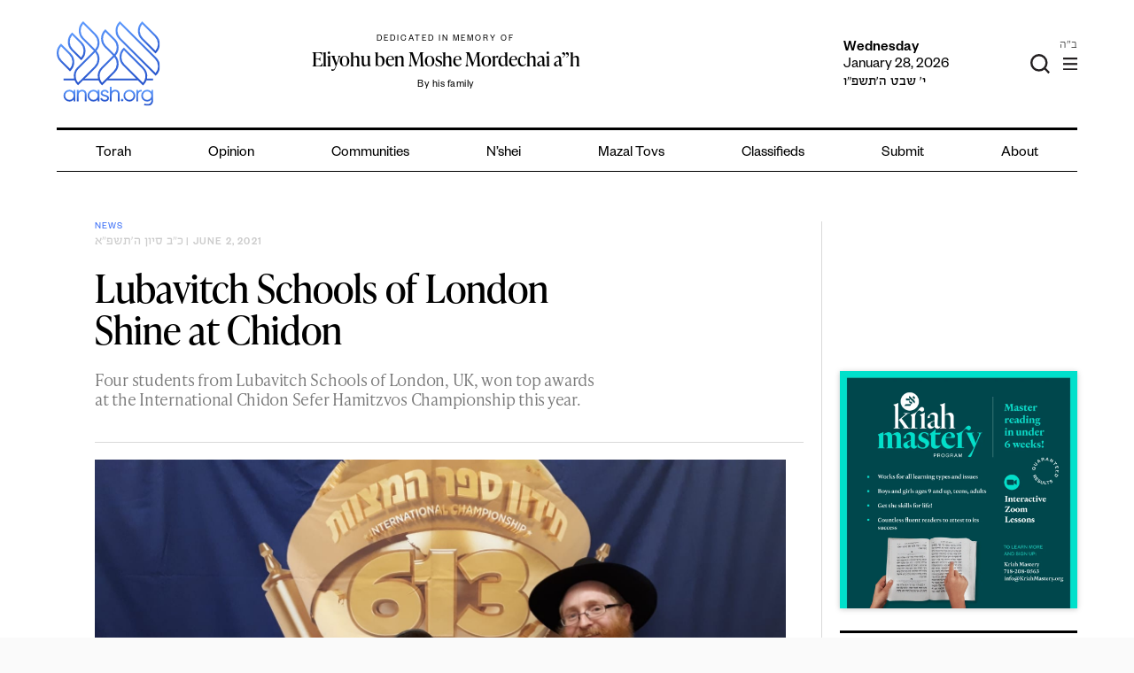

--- FILE ---
content_type: text/html; charset=UTF-8
request_url: https://anash.org/lubavitch-schools-of-london-shine-at-chidon/
body_size: 37409
content:
<!doctype html>
<html lang="en-US" xmlns:og="http://opengraphprotocol.org/schema/" xmlns:fb="http://www.facebook.com/2008/fbml">
<head>
<meta charset="UTF-8">
<script type="text/javascript">
/* <![CDATA[ */
var gform;gform||(document.addEventListener("gform_main_scripts_loaded",function(){gform.scriptsLoaded=!0}),window.addEventListener("DOMContentLoaded",function(){gform.domLoaded=!0}),gform={domLoaded:!1,scriptsLoaded:!1,initializeOnLoaded:function(o){gform.domLoaded&&gform.scriptsLoaded?o():!gform.domLoaded&&gform.scriptsLoaded?window.addEventListener("DOMContentLoaded",o):document.addEventListener("gform_main_scripts_loaded",o)},hooks:{action:{},filter:{}},addAction:function(o,n,r,t){gform.addHook("action",o,n,r,t)},addFilter:function(o,n,r,t){gform.addHook("filter",o,n,r,t)},doAction:function(o){gform.doHook("action",o,arguments)},applyFilters:function(o){return gform.doHook("filter",o,arguments)},removeAction:function(o,n){gform.removeHook("action",o,n)},removeFilter:function(o,n,r){gform.removeHook("filter",o,n,r)},addHook:function(o,n,r,t,i){null==gform.hooks[o][n]&&(gform.hooks[o][n]=[]);var e=gform.hooks[o][n];null==i&&(i=n+"_"+e.length),gform.hooks[o][n].push({tag:i,callable:r,priority:t=null==t?10:t})},doHook:function(n,o,r){var t;if(r=Array.prototype.slice.call(r,1),null!=gform.hooks[n][o]&&((o=gform.hooks[n][o]).sort(function(o,n){return o.priority-n.priority}),o.forEach(function(o){"function"!=typeof(t=o.callable)&&(t=window[t]),"action"==n?t.apply(null,r):r[0]=t.apply(null,r)})),"filter"==n)return r[0]},removeHook:function(o,n,t,i){var r;null!=gform.hooks[o][n]&&(r=(r=gform.hooks[o][n]).filter(function(o,n,r){return!!(null!=i&&i!=o.tag||null!=t&&t!=o.priority)}),gform.hooks[o][n]=r)}}); 
/* ]]> */
</script>
<meta name="viewport" content="width=device-width, initial-scale=1">
<link rel="profile" href="https://gmpg.org/xfn/11">
<meta name="theme-color" content="#3369f6">
<meta name='robots' content='index, follow, max-image-preview:large, max-snippet:-1, max-video-preview:-1' />
<!-- Google Tag Manager for WordPress by gtm4wp.com -->
<script data-cfasync="false" data-pagespeed-no-defer>
var gtm4wp_datalayer_name = "dataLayer";
var dataLayer = dataLayer || [];
</script>
<!-- End Google Tag Manager for WordPress by gtm4wp.com -->
<!-- This site is optimized with the Yoast SEO plugin v26.7 - https://yoast.com/wordpress/plugins/seo/ -->
<title>Lubavitch Schools of London Shine at Chidon | Anash.org</title>
<link rel="canonical" href="https://anash.org/lubavitch-schools-of-london-shine-at-chidon/" />
<meta property="og:locale" content="en_US" />
<meta property="og:type" content="article" />
<meta property="og:title" content="Lubavitch Schools of London Shine at Chidon | Anash.org" />
<meta property="og:description" content="Four students from Lubavitch Schools of London, UK, won top awards at the International Chidon Sefer Hamitzvos Championship this year." />
<meta property="og:url" content="https://anash.org/lubavitch-schools-of-london-shine-at-chidon/" />
<meta property="og:site_name" content="Anash.org" />
<meta property="article:publisher" content="https://www.facebook.com/anashnews/" />
<meta property="article:published_time" content="2021-06-02T15:29:25+00:00" />
<meta property="article:modified_time" content="2021-06-02T15:29:30+00:00" />
<meta property="og:image" content="https://files.anash.org/uploads/2021/06/chidon-picture.jpg" />
<meta property="og:image:width" content="1599" />
<meta property="og:image:height" content="1200" />
<meta property="og:image:type" content="image/jpeg" />
<meta name="author" content="News" />
<script type="application/ld+json" class="yoast-schema-graph">{"@context":"https://schema.org","@graph":[{"@type":["Article","BlogPosting"],"@id":"https://anash.org/lubavitch-schools-of-london-shine-at-chidon/#article","isPartOf":{"@id":"https://anash.org/lubavitch-schools-of-london-shine-at-chidon/"},"author":{"name":"News","@id":"https://anash.org/#/schema/person/882cd952efdd42a2d9d17a264030e5ff"},"headline":"Lubavitch Schools of London Shine at Chidon","datePublished":"2021-06-02T15:29:25+00:00","dateModified":"2021-06-02T15:29:30+00:00","mainEntityOfPage":{"@id":"https://anash.org/lubavitch-schools-of-london-shine-at-chidon/"},"wordCount":384,"commentCount":0,"publisher":{"@id":"https://anash.org/#organization"},"image":{"@id":"https://anash.org/lubavitch-schools-of-london-shine-at-chidon/#primaryimage"},"thumbnailUrl":"https://files.anash.org/uploads/2021/06/chidon-picture.jpg","articleSection":["News"],"inLanguage":"en-US","potentialAction":[{"@type":"CommentAction","name":"Comment","target":["https://anash.org/lubavitch-schools-of-london-shine-at-chidon/#respond"]}]},{"@type":"WebPage","@id":"https://anash.org/lubavitch-schools-of-london-shine-at-chidon/","url":"https://anash.org/lubavitch-schools-of-london-shine-at-chidon/","name":"Lubavitch Schools of London Shine at Chidon | Anash.org","isPartOf":{"@id":"https://anash.org/#website"},"primaryImageOfPage":{"@id":"https://anash.org/lubavitch-schools-of-london-shine-at-chidon/#primaryimage"},"image":{"@id":"https://anash.org/lubavitch-schools-of-london-shine-at-chidon/#primaryimage"},"thumbnailUrl":"https://files.anash.org/uploads/2021/06/chidon-picture.jpg","datePublished":"2021-06-02T15:29:25+00:00","dateModified":"2021-06-02T15:29:30+00:00","breadcrumb":{"@id":"https://anash.org/lubavitch-schools-of-london-shine-at-chidon/#breadcrumb"},"inLanguage":"en-US","potentialAction":[{"@type":"ReadAction","target":["https://anash.org/lubavitch-schools-of-london-shine-at-chidon/"]}]},{"@type":"ImageObject","inLanguage":"en-US","@id":"https://anash.org/lubavitch-schools-of-london-shine-at-chidon/#primaryimage","url":"https://files.anash.org/uploads/2021/06/chidon-picture.jpg","contentUrl":"https://files.anash.org/uploads/2021/06/chidon-picture.jpg","width":1599,"height":1200},{"@type":"BreadcrumbList","@id":"https://anash.org/lubavitch-schools-of-london-shine-at-chidon/#breadcrumb","itemListElement":[{"@type":"ListItem","position":1,"name":"Home","item":"https://anash.org/"},{"@type":"ListItem","position":2,"name":"Lubavitch Schools of London Shine at Chidon"}]},{"@type":"WebSite","@id":"https://anash.org/#website","url":"https://anash.org/","name":"Anash.org","description":"News, Views, Inspiration","publisher":{"@id":"https://anash.org/#organization"},"alternateName":"Anash","potentialAction":[{"@type":"SearchAction","target":{"@type":"EntryPoint","urlTemplate":"https://anash.org/?s={search_term_string}"},"query-input":{"@type":"PropertyValueSpecification","valueRequired":true,"valueName":"search_term_string"}}],"inLanguage":"en-US"},{"@type":"Organization","@id":"https://anash.org/#organization","name":"Anash.org News","url":"https://anash.org/","logo":{"@type":"ImageObject","inLanguage":"en-US","@id":"https://anash.org/#/schema/logo/image/","url":"https://files.anash.org/uploads/2025/09/Anash-Logo.svg","contentUrl":"https://files.anash.org/uploads/2025/09/Anash-Logo.svg","width":1,"height":1,"caption":"Anash.org News"},"image":{"@id":"https://anash.org/#/schema/logo/image/"},"sameAs":["https://www.facebook.com/anashnews/","https://x.com/anashorgnews","https://www.instagram.com/anashorgnews/","https://www.youtube.com/@Anashorgnews","https://open.spotify.com/show/3LnnKcl9jVVFyE9wDbJ0GI"]},{"@type":"Person","@id":"https://anash.org/#/schema/person/882cd952efdd42a2d9d17a264030e5ff","name":"News","url":"https://anash.org/author/avremi/"}]}</script>
<!-- / Yoast SEO plugin. -->
<link rel='dns-prefetch' href='//static.addtoany.com' />
<link rel='dns-prefetch' href='//cdnjs.cloudflare.com' />
<link rel='dns-prefetch' href='//fonts.googleapis.com' />
<link rel='dns-prefetch' href='//files.anash.org' />
<link rel="alternate" type="application/rss+xml" title="Anash.org &raquo; Feed" href="https://anash.org/feed/" />
<link rel="alternate" type="application/rss+xml" title="Anash.org &raquo; Comments Feed" href="https://anash.org/comments/feed/" />
<link rel="alternate" type="text/calendar" title="Anash.org &raquo; iCal Feed" href="https://anash.org/events/?ical=1" />
<script type="text/javascript" id="wpp-js" src="https://anash.org/wp-content/plugins/wordpress-popular-posts/assets/js/wpp.min.js?ver=7.3.6" data-sampling="0" data-sampling-rate="100" data-api-url="https://anash.org/wp-json/wordpress-popular-posts" data-post-id="247923" data-token="41ae4601ec" data-lang="0" data-debug="0"></script>
<link rel="alternate" type="application/rss+xml" title="Anash.org &raquo; Lubavitch Schools of London Shine at Chidon Comments Feed" href="https://anash.org/lubavitch-schools-of-london-shine-at-chidon/feed/" />
<link rel="alternate" title="oEmbed (JSON)" type="application/json+oembed" href="https://anash.org/wp-json/oembed/1.0/embed?url=https%3A%2F%2Fanash.org%2Flubavitch-schools-of-london-shine-at-chidon%2F" />
<link rel="alternate" title="oEmbed (XML)" type="text/xml+oembed" href="https://anash.org/wp-json/oembed/1.0/embed?url=https%3A%2F%2Fanash.org%2Flubavitch-schools-of-london-shine-at-chidon%2F&#038;format=xml" />
<meta property="og:title" content="Lubavitch Schools of London Shine at Chidon"/><meta property="og:type" content="article"/><meta property="og:description" content="Four students from Lubavitch Schools of London, UK, won top awards at the International Chidon Sefer Hamitzvos Championship this year."/><meta property="og:url" content="https://anash.org/lubavitch-schools-of-london-shine-at-chidon/"/><meta property="og:image" content="https://files.anash.org/uploads/2021/06/chidon-picture.jpg"/>
<!-- This site uses the Google Analytics by MonsterInsights plugin v9.11.1 - Using Analytics tracking - https://www.monsterinsights.com/ -->
<script src="//www.googletagmanager.com/gtag/js?id=G-QSVRVCSBVC"  data-cfasync="false" data-wpfc-render="false" type="text/javascript" async></script>
<script data-cfasync="false" data-wpfc-render="false" type="text/javascript">
var mi_version = '9.11.1';
var mi_track_user = true;
var mi_no_track_reason = '';
var MonsterInsightsDefaultLocations = {"page_location":"https:\/\/anash.org\/lubavitch-schools-of-london-shine-at-chidon\/"};
if ( typeof MonsterInsightsPrivacyGuardFilter === 'function' ) {
var MonsterInsightsLocations = (typeof MonsterInsightsExcludeQuery === 'object') ? MonsterInsightsPrivacyGuardFilter( MonsterInsightsExcludeQuery ) : MonsterInsightsPrivacyGuardFilter( MonsterInsightsDefaultLocations );
} else {
var MonsterInsightsLocations = (typeof MonsterInsightsExcludeQuery === 'object') ? MonsterInsightsExcludeQuery : MonsterInsightsDefaultLocations;
}
var disableStrs = [
'ga-disable-G-QSVRVCSBVC',
];
/* Function to detect opted out users */
function __gtagTrackerIsOptedOut() {
for (var index = 0; index < disableStrs.length; index++) {
if (document.cookie.indexOf(disableStrs[index] + '=true') > -1) {
return true;
}
}
return false;
}
/* Disable tracking if the opt-out cookie exists. */
if (__gtagTrackerIsOptedOut()) {
for (var index = 0; index < disableStrs.length; index++) {
window[disableStrs[index]] = true;
}
}
/* Opt-out function */
function __gtagTrackerOptout() {
for (var index = 0; index < disableStrs.length; index++) {
document.cookie = disableStrs[index] + '=true; expires=Thu, 31 Dec 2099 23:59:59 UTC; path=/';
window[disableStrs[index]] = true;
}
}
if ('undefined' === typeof gaOptout) {
function gaOptout() {
__gtagTrackerOptout();
}
}
window.dataLayer = window.dataLayer || [];
window.MonsterInsightsDualTracker = {
helpers: {},
trackers: {},
};
if (mi_track_user) {
function __gtagDataLayer() {
dataLayer.push(arguments);
}
function __gtagTracker(type, name, parameters) {
if (!parameters) {
parameters = {};
}
if (parameters.send_to) {
__gtagDataLayer.apply(null, arguments);
return;
}
if (type === 'event') {
parameters.send_to = monsterinsights_frontend.v4_id;
var hookName = name;
if (typeof parameters['event_category'] !== 'undefined') {
hookName = parameters['event_category'] + ':' + name;
}
if (typeof MonsterInsightsDualTracker.trackers[hookName] !== 'undefined') {
MonsterInsightsDualTracker.trackers[hookName](parameters);
} else {
__gtagDataLayer('event', name, parameters);
}
} else {
__gtagDataLayer.apply(null, arguments);
}
}
__gtagTracker('js', new Date());
__gtagTracker('set', {
'developer_id.dZGIzZG': true,
});
if ( MonsterInsightsLocations.page_location ) {
__gtagTracker('set', MonsterInsightsLocations);
}
__gtagTracker('config', 'G-QSVRVCSBVC', {"forceSSL":"true","link_attribution":"true"} );
window.gtag = __gtagTracker;										(function () {
/* https://developers.google.com/analytics/devguides/collection/analyticsjs/ */
/* ga and __gaTracker compatibility shim. */
var noopfn = function () {
return null;
};
var newtracker = function () {
return new Tracker();
};
var Tracker = function () {
return null;
};
var p = Tracker.prototype;
p.get = noopfn;
p.set = noopfn;
p.send = function () {
var args = Array.prototype.slice.call(arguments);
args.unshift('send');
__gaTracker.apply(null, args);
};
var __gaTracker = function () {
var len = arguments.length;
if (len === 0) {
return;
}
var f = arguments[len - 1];
if (typeof f !== 'object' || f === null || typeof f.hitCallback !== 'function') {
if ('send' === arguments[0]) {
var hitConverted, hitObject = false, action;
if ('event' === arguments[1]) {
if ('undefined' !== typeof arguments[3]) {
hitObject = {
'eventAction': arguments[3],
'eventCategory': arguments[2],
'eventLabel': arguments[4],
'value': arguments[5] ? arguments[5] : 1,
}
}
}
if ('pageview' === arguments[1]) {
if ('undefined' !== typeof arguments[2]) {
hitObject = {
'eventAction': 'page_view',
'page_path': arguments[2],
}
}
}
if (typeof arguments[2] === 'object') {
hitObject = arguments[2];
}
if (typeof arguments[5] === 'object') {
Object.assign(hitObject, arguments[5]);
}
if ('undefined' !== typeof arguments[1].hitType) {
hitObject = arguments[1];
if ('pageview' === hitObject.hitType) {
hitObject.eventAction = 'page_view';
}
}
if (hitObject) {
action = 'timing' === arguments[1].hitType ? 'timing_complete' : hitObject.eventAction;
hitConverted = mapArgs(hitObject);
__gtagTracker('event', action, hitConverted);
}
}
return;
}
function mapArgs(args) {
var arg, hit = {};
var gaMap = {
'eventCategory': 'event_category',
'eventAction': 'event_action',
'eventLabel': 'event_label',
'eventValue': 'event_value',
'nonInteraction': 'non_interaction',
'timingCategory': 'event_category',
'timingVar': 'name',
'timingValue': 'value',
'timingLabel': 'event_label',
'page': 'page_path',
'location': 'page_location',
'title': 'page_title',
'referrer' : 'page_referrer',
};
for (arg in args) {
if (!(!args.hasOwnProperty(arg) || !gaMap.hasOwnProperty(arg))) {
hit[gaMap[arg]] = args[arg];
} else {
hit[arg] = args[arg];
}
}
return hit;
}
try {
f.hitCallback();
} catch (ex) {
}
};
__gaTracker.create = newtracker;
__gaTracker.getByName = newtracker;
__gaTracker.getAll = function () {
return [];
};
__gaTracker.remove = noopfn;
__gaTracker.loaded = true;
window['__gaTracker'] = __gaTracker;
})();
} else {
console.log("");
(function () {
function __gtagTracker() {
return null;
}
window['__gtagTracker'] = __gtagTracker;
window['gtag'] = __gtagTracker;
})();
}
</script>
<!-- / Google Analytics by MonsterInsights -->
<!-- anash.org is managing ads with Advanced Ads --><script data-wpfc-render="false" id="anash-ready">
window.advanced_ads_ready=function(e,a){a=a||"complete";var d=function(e){return"interactive"===a?"loading"!==e:"complete"===e};d(document.readyState)?e():document.addEventListener("readystatechange",(function(a){d(a.target.readyState)&&e()}),{once:"interactive"===a})},window.advanced_ads_ready_queue=window.advanced_ads_ready_queue||[];		</script>
<style id='wp-img-auto-sizes-contain-inline-css' type='text/css'>
img:is([sizes=auto i],[sizes^="auto," i]){contain-intrinsic-size:3000px 1500px}
/*# sourceURL=wp-img-auto-sizes-contain-inline-css */
</style>
<link rel='stylesheet' id='wpadverts-ci-css' href='//anash.org/wp-content/cache/wpfc-minified/qm5ppiv/bfrui.css' type='text/css' media='all' />
<link rel='stylesheet' id='wp-block-library-css' href='//anash.org/wp-content/cache/wpfc-minified/7v20k62j/bfrui.css' type='text/css' media='all' />
<style id='wp-block-paragraph-inline-css' type='text/css'>
.is-small-text{font-size:.875em}.is-regular-text{font-size:1em}.is-large-text{font-size:2.25em}.is-larger-text{font-size:3em}.has-drop-cap:not(:focus):first-letter{float:left;font-size:8.4em;font-style:normal;font-weight:100;line-height:.68;margin:.05em .1em 0 0;text-transform:uppercase}body.rtl .has-drop-cap:not(:focus):first-letter{float:none;margin-left:.1em}p.has-drop-cap.has-background{overflow:hidden}:root :where(p.has-background){padding:1.25em 2.375em}:where(p.has-text-color:not(.has-link-color)) a{color:inherit}p.has-text-align-left[style*="writing-mode:vertical-lr"],p.has-text-align-right[style*="writing-mode:vertical-rl"]{rotate:180deg}
/*# sourceURL=https://anash.org/wp-includes/blocks/paragraph/style.min.css */
</style>
<style id='global-styles-inline-css' type='text/css'>
:root{--wp--preset--aspect-ratio--square: 1;--wp--preset--aspect-ratio--4-3: 4/3;--wp--preset--aspect-ratio--3-4: 3/4;--wp--preset--aspect-ratio--3-2: 3/2;--wp--preset--aspect-ratio--2-3: 2/3;--wp--preset--aspect-ratio--16-9: 16/9;--wp--preset--aspect-ratio--9-16: 9/16;--wp--preset--color--black: #000000;--wp--preset--color--cyan-bluish-gray: #abb8c3;--wp--preset--color--white: #ffffff;--wp--preset--color--pale-pink: #f78da7;--wp--preset--color--vivid-red: #cf2e2e;--wp--preset--color--luminous-vivid-orange: #ff6900;--wp--preset--color--luminous-vivid-amber: #fcb900;--wp--preset--color--light-green-cyan: #7bdcb5;--wp--preset--color--vivid-green-cyan: #00d084;--wp--preset--color--pale-cyan-blue: #8ed1fc;--wp--preset--color--vivid-cyan-blue: #0693e3;--wp--preset--color--vivid-purple: #9b51e0;--wp--preset--gradient--vivid-cyan-blue-to-vivid-purple: linear-gradient(135deg,rgb(6,147,227) 0%,rgb(155,81,224) 100%);--wp--preset--gradient--light-green-cyan-to-vivid-green-cyan: linear-gradient(135deg,rgb(122,220,180) 0%,rgb(0,208,130) 100%);--wp--preset--gradient--luminous-vivid-amber-to-luminous-vivid-orange: linear-gradient(135deg,rgb(252,185,0) 0%,rgb(255,105,0) 100%);--wp--preset--gradient--luminous-vivid-orange-to-vivid-red: linear-gradient(135deg,rgb(255,105,0) 0%,rgb(207,46,46) 100%);--wp--preset--gradient--very-light-gray-to-cyan-bluish-gray: linear-gradient(135deg,rgb(238,238,238) 0%,rgb(169,184,195) 100%);--wp--preset--gradient--cool-to-warm-spectrum: linear-gradient(135deg,rgb(74,234,220) 0%,rgb(151,120,209) 20%,rgb(207,42,186) 40%,rgb(238,44,130) 60%,rgb(251,105,98) 80%,rgb(254,248,76) 100%);--wp--preset--gradient--blush-light-purple: linear-gradient(135deg,rgb(255,206,236) 0%,rgb(152,150,240) 100%);--wp--preset--gradient--blush-bordeaux: linear-gradient(135deg,rgb(254,205,165) 0%,rgb(254,45,45) 50%,rgb(107,0,62) 100%);--wp--preset--gradient--luminous-dusk: linear-gradient(135deg,rgb(255,203,112) 0%,rgb(199,81,192) 50%,rgb(65,88,208) 100%);--wp--preset--gradient--pale-ocean: linear-gradient(135deg,rgb(255,245,203) 0%,rgb(182,227,212) 50%,rgb(51,167,181) 100%);--wp--preset--gradient--electric-grass: linear-gradient(135deg,rgb(202,248,128) 0%,rgb(113,206,126) 100%);--wp--preset--gradient--midnight: linear-gradient(135deg,rgb(2,3,129) 0%,rgb(40,116,252) 100%);--wp--preset--font-size--small: 13px;--wp--preset--font-size--medium: 20px;--wp--preset--font-size--large: 36px;--wp--preset--font-size--x-large: 42px;--wp--preset--spacing--20: 0.44rem;--wp--preset--spacing--30: 0.67rem;--wp--preset--spacing--40: 1rem;--wp--preset--spacing--50: 1.5rem;--wp--preset--spacing--60: 2.25rem;--wp--preset--spacing--70: 3.38rem;--wp--preset--spacing--80: 5.06rem;--wp--preset--shadow--natural: 6px 6px 9px rgba(0, 0, 0, 0.2);--wp--preset--shadow--deep: 12px 12px 50px rgba(0, 0, 0, 0.4);--wp--preset--shadow--sharp: 6px 6px 0px rgba(0, 0, 0, 0.2);--wp--preset--shadow--outlined: 6px 6px 0px -3px rgb(255, 255, 255), 6px 6px rgb(0, 0, 0);--wp--preset--shadow--crisp: 6px 6px 0px rgb(0, 0, 0);}:where(.is-layout-flex){gap: 0.5em;}:where(.is-layout-grid){gap: 0.5em;}body .is-layout-flex{display: flex;}.is-layout-flex{flex-wrap: wrap;align-items: center;}.is-layout-flex > :is(*, div){margin: 0;}body .is-layout-grid{display: grid;}.is-layout-grid > :is(*, div){margin: 0;}:where(.wp-block-columns.is-layout-flex){gap: 2em;}:where(.wp-block-columns.is-layout-grid){gap: 2em;}:where(.wp-block-post-template.is-layout-flex){gap: 1.25em;}:where(.wp-block-post-template.is-layout-grid){gap: 1.25em;}.has-black-color{color: var(--wp--preset--color--black) !important;}.has-cyan-bluish-gray-color{color: var(--wp--preset--color--cyan-bluish-gray) !important;}.has-white-color{color: var(--wp--preset--color--white) !important;}.has-pale-pink-color{color: var(--wp--preset--color--pale-pink) !important;}.has-vivid-red-color{color: var(--wp--preset--color--vivid-red) !important;}.has-luminous-vivid-orange-color{color: var(--wp--preset--color--luminous-vivid-orange) !important;}.has-luminous-vivid-amber-color{color: var(--wp--preset--color--luminous-vivid-amber) !important;}.has-light-green-cyan-color{color: var(--wp--preset--color--light-green-cyan) !important;}.has-vivid-green-cyan-color{color: var(--wp--preset--color--vivid-green-cyan) !important;}.has-pale-cyan-blue-color{color: var(--wp--preset--color--pale-cyan-blue) !important;}.has-vivid-cyan-blue-color{color: var(--wp--preset--color--vivid-cyan-blue) !important;}.has-vivid-purple-color{color: var(--wp--preset--color--vivid-purple) !important;}.has-black-background-color{background-color: var(--wp--preset--color--black) !important;}.has-cyan-bluish-gray-background-color{background-color: var(--wp--preset--color--cyan-bluish-gray) !important;}.has-white-background-color{background-color: var(--wp--preset--color--white) !important;}.has-pale-pink-background-color{background-color: var(--wp--preset--color--pale-pink) !important;}.has-vivid-red-background-color{background-color: var(--wp--preset--color--vivid-red) !important;}.has-luminous-vivid-orange-background-color{background-color: var(--wp--preset--color--luminous-vivid-orange) !important;}.has-luminous-vivid-amber-background-color{background-color: var(--wp--preset--color--luminous-vivid-amber) !important;}.has-light-green-cyan-background-color{background-color: var(--wp--preset--color--light-green-cyan) !important;}.has-vivid-green-cyan-background-color{background-color: var(--wp--preset--color--vivid-green-cyan) !important;}.has-pale-cyan-blue-background-color{background-color: var(--wp--preset--color--pale-cyan-blue) !important;}.has-vivid-cyan-blue-background-color{background-color: var(--wp--preset--color--vivid-cyan-blue) !important;}.has-vivid-purple-background-color{background-color: var(--wp--preset--color--vivid-purple) !important;}.has-black-border-color{border-color: var(--wp--preset--color--black) !important;}.has-cyan-bluish-gray-border-color{border-color: var(--wp--preset--color--cyan-bluish-gray) !important;}.has-white-border-color{border-color: var(--wp--preset--color--white) !important;}.has-pale-pink-border-color{border-color: var(--wp--preset--color--pale-pink) !important;}.has-vivid-red-border-color{border-color: var(--wp--preset--color--vivid-red) !important;}.has-luminous-vivid-orange-border-color{border-color: var(--wp--preset--color--luminous-vivid-orange) !important;}.has-luminous-vivid-amber-border-color{border-color: var(--wp--preset--color--luminous-vivid-amber) !important;}.has-light-green-cyan-border-color{border-color: var(--wp--preset--color--light-green-cyan) !important;}.has-vivid-green-cyan-border-color{border-color: var(--wp--preset--color--vivid-green-cyan) !important;}.has-pale-cyan-blue-border-color{border-color: var(--wp--preset--color--pale-cyan-blue) !important;}.has-vivid-cyan-blue-border-color{border-color: var(--wp--preset--color--vivid-cyan-blue) !important;}.has-vivid-purple-border-color{border-color: var(--wp--preset--color--vivid-purple) !important;}.has-vivid-cyan-blue-to-vivid-purple-gradient-background{background: var(--wp--preset--gradient--vivid-cyan-blue-to-vivid-purple) !important;}.has-light-green-cyan-to-vivid-green-cyan-gradient-background{background: var(--wp--preset--gradient--light-green-cyan-to-vivid-green-cyan) !important;}.has-luminous-vivid-amber-to-luminous-vivid-orange-gradient-background{background: var(--wp--preset--gradient--luminous-vivid-amber-to-luminous-vivid-orange) !important;}.has-luminous-vivid-orange-to-vivid-red-gradient-background{background: var(--wp--preset--gradient--luminous-vivid-orange-to-vivid-red) !important;}.has-very-light-gray-to-cyan-bluish-gray-gradient-background{background: var(--wp--preset--gradient--very-light-gray-to-cyan-bluish-gray) !important;}.has-cool-to-warm-spectrum-gradient-background{background: var(--wp--preset--gradient--cool-to-warm-spectrum) !important;}.has-blush-light-purple-gradient-background{background: var(--wp--preset--gradient--blush-light-purple) !important;}.has-blush-bordeaux-gradient-background{background: var(--wp--preset--gradient--blush-bordeaux) !important;}.has-luminous-dusk-gradient-background{background: var(--wp--preset--gradient--luminous-dusk) !important;}.has-pale-ocean-gradient-background{background: var(--wp--preset--gradient--pale-ocean) !important;}.has-electric-grass-gradient-background{background: var(--wp--preset--gradient--electric-grass) !important;}.has-midnight-gradient-background{background: var(--wp--preset--gradient--midnight) !important;}.has-small-font-size{font-size: var(--wp--preset--font-size--small) !important;}.has-medium-font-size{font-size: var(--wp--preset--font-size--medium) !important;}.has-large-font-size{font-size: var(--wp--preset--font-size--large) !important;}.has-x-large-font-size{font-size: var(--wp--preset--font-size--x-large) !important;}
/*# sourceURL=global-styles-inline-css */
</style>
<style id='classic-theme-styles-inline-css' type='text/css'>
/*! This file is auto-generated */
.wp-block-button__link{color:#fff;background-color:#32373c;border-radius:9999px;box-shadow:none;text-decoration:none;padding:calc(.667em + 2px) calc(1.333em + 2px);font-size:1.125em}.wp-block-file__button{background:#32373c;color:#fff;text-decoration:none}
/*# sourceURL=/wp-includes/css/classic-themes.min.css */
</style>
<link rel='stylesheet' id='searchandfilter-css' href='//anash.org/wp-content/cache/wpfc-minified/2frkf3ed/bfrui.css' type='text/css' media='all' />
<link rel='stylesheet' id='vlp-public-css' href='//anash.org/wp-content/cache/wpfc-minified/jr2nspp5/bfrui.css' type='text/css' media='all' />
<link rel='stylesheet' id='wordpress-popular-posts-css-css' href='//anash.org/wp-content/cache/wpfc-minified/eg22gabw/bfrui.css' type='text/css' media='all' />
<link rel='stylesheet' id='wpblog_google_fonts-css' href='https://fonts.googleapis.com/css2?family=Oswald%3Awght%40300%3B400%3B500%3B600%3B700&#038;display=swap&#038;ver=6.9' type='text/css' media='all' />
<link rel='stylesheet' id='wpblog_google_fonts1-css' href='https://fonts.googleapis.com/css2?family=Open+Sans%3Awght%40300%3B400%3B600%3B700%3B800&#038;display=swap&#038;ver=6.9' type='text/css' media='all' />
<link rel='stylesheet' id='swiper-css' href='//anash.org/wp-content/cache/wpfc-minified/fokm12ic/bfruh.css' type='text/css' media='all' />
<link rel='stylesheet' id='swiper-status-css' href='//anash.org/wp-content/cache/wpfc-minified/or9u1qg/bfruh.css' type='text/css' media='all' />
<link rel='stylesheet' id='anash-status-swiper-css' href='//anash.org/wp-content/cache/wpfc-minified/1dimv04o/bfruh.css' type='text/css' media='all' />
<link rel='stylesheet' id='anash-style-css' href='//anash.org/wp-content/cache/wpfc-minified/raq0m8d/bfruh.css' type='text/css' media='all' />
<link rel='stylesheet' id='custom-style-css' href='//anash.org/wp-content/cache/wpfc-minified/ll1pbxx9/bfruh.css' type='text/css' media='all' />
<link rel='stylesheet' id='font-awesome-css' href='//anash.org/wp-content/cache/wpfc-minified/e4th21to/bfruh.css' type='text/css' media='all' />
<link rel='stylesheet' id='select2-css' href='https://cdnjs.cloudflare.com/ajax/libs/select2/4.0.8/css/select2.min.css?ver=9a50703401776ab402495bcde55d94aa' type='text/css' media='all' />
<link rel='stylesheet' id='addtoany-css' href='//anash.org/wp-content/cache/wpfc-minified/d51eqsi1/bfruh.css' type='text/css' media='all' />
<link rel='stylesheet' id='__EPYT__style-css' href='//anash.org/wp-content/cache/wpfc-minified/8uczkqeo/bfruh.css' type='text/css' media='all' />
<style id='__EPYT__style-inline-css' type='text/css'>
.epyt-gallery-thumb {
width: 33.333%;
}
/*# sourceURL=__EPYT__style-inline-css */
</style>
<style id='rocket-lazyload-inline-css' type='text/css'>
.rll-youtube-player{position:relative;padding-bottom:56.23%;height:0;overflow:hidden;max-width:100%;}.rll-youtube-player:focus-within{outline: 2px solid currentColor;outline-offset: 5px;}.rll-youtube-player iframe{position:absolute;top:0;left:0;width:100%;height:100%;z-index:100;background:0 0}.rll-youtube-player img{bottom:0;display:block;left:0;margin:auto;max-width:100%;width:100%;position:absolute;right:0;top:0;border:none;height:auto;-webkit-transition:.4s all;-moz-transition:.4s all;transition:.4s all}.rll-youtube-player img:hover{-webkit-filter:brightness(75%)}.rll-youtube-player .play{height:100%;width:100%;left:0;top:0;position:absolute;background:url(https://anash.org/wp-content/plugins/rocket-lazy-load/assets/img/youtube.png) no-repeat center;background-color: transparent !important;cursor:pointer;border:none;}
/*# sourceURL=rocket-lazyload-inline-css */
</style>
<script type="text/javascript" src="https://anash.org/wp-content/plugins/google-analytics-premium/assets/js/frontend-gtag.min.js?ver=9.11.1" id="monsterinsights-frontend-script-js" async="async" data-wp-strategy="async"></script>
<script data-cfasync="false" data-wpfc-render="false" type="text/javascript" id='monsterinsights-frontend-script-js-extra'>/* <![CDATA[ */
var monsterinsights_frontend = {"js_events_tracking":"true","download_extensions":"doc,pdf,ppt,zip,xls,docx,pptx,xlsx","inbound_paths":"[{\"path\":\"\\\/go\\\/\",\"label\":\"affiliate\"},{\"path\":\"\\\/recommend\\\/\",\"label\":\"affiliate\"},{\"path\":\"\\\/linkout\\\/\",\"label\":\"ad\"}]","home_url":"https:\/\/anash.org","hash_tracking":"false","v4_id":"G-QSVRVCSBVC"};/* ]]> */
</script>
<script type="text/javascript" id="addtoany-core-js-before">
/* <![CDATA[ */
window.a2a_config=window.a2a_config||{};a2a_config.callbacks=[];a2a_config.overlays=[];a2a_config.templates={};
//# sourceURL=addtoany-core-js-before
/* ]]> */
</script>
<script type="text/javascript" defer src="https://static.addtoany.com/menu/page.js" id="addtoany-core-js"></script>
<script type="text/javascript" src="https://anash.org/wp-includes/js/jquery/jquery.min.js?ver=3.7.1" id="jquery-core-js"></script>
<script type="text/javascript" src="https://anash.org/wp-includes/js/jquery/jquery-migrate.min.js?ver=3.4.1" id="jquery-migrate-js"></script>
<script type="text/javascript" defer src="https://anash.org/wp-content/plugins/add-to-any/addtoany.min.js?ver=1.1" id="addtoany-jquery-js"></script>
<script type="text/javascript" id="image-watermark-no-right-click-js-before">
/* <![CDATA[ */
var iwArgsNoRightClick = {"rightclick":"N","draganddrop":"N","devtools":"Y","enableToast":"Y","toastMessage":"This content is protected"};
//# sourceURL=image-watermark-no-right-click-js-before
/* ]]> */
</script>
<script type="text/javascript" src="https://anash.org/wp-content/plugins/image-watermark/js/no-right-click.js?ver=2.0.3" id="image-watermark-no-right-click-js"></script>
<script type="text/javascript" id="advanced-ads-advanced-js-js-extra">
/* <![CDATA[ */
var advads_options = {"blog_id":"1","privacy":{"enabled":false,"state":"not_needed"}};
//# sourceURL=advanced-ads-advanced-js-js-extra
/* ]]> */
</script>
<script type="text/javascript" src="https://anash.org/wp-content/plugins/advanced-ads/public/assets/js/advanced.min.js?ver=1.56.1" id="advanced-ads-advanced-js-js"></script>
<script type="text/javascript" id="advanced_ads_pro/visitor_conditions-js-extra">
/* <![CDATA[ */
var advanced_ads_pro_visitor_conditions = {"referrer_cookie_name":"advanced_ads_pro_visitor_referrer","referrer_exdays":"365","page_impr_cookie_name":"advanced_ads_page_impressions","page_impr_exdays":"3650"};
//# sourceURL=advanced_ads_pro%2Fvisitor_conditions-js-extra
/* ]]> */
</script>
<script type="text/javascript" src="https://anash.org/wp-content/plugins/advanced-ads-pro/modules/advanced-visitor-conditions/inc/conditions.min.js?ver=2.28.2" id="advanced_ads_pro/visitor_conditions-js"></script>
<script type="text/javascript" src="https://cdnjs.cloudflare.com/ajax/libs/select2/4.0.8/js/select2.full.min.js?ver=1" id="select2-js"></script>
<script type="text/javascript" id="main-js-js-extra">
/* <![CDATA[ */
var zmanim_ajax = {"ajax_url":"https://anash.org/wp-admin/admin-ajax.php"};
//# sourceURL=main-js-js-extra
/* ]]> */
</script>
<script type="text/javascript" src="https://anash.org/wp-content/themes/anash-new/assets/js/main.js?ver=1" id="main-js-js"></script>
<script type="text/javascript" id="__ytprefs__-js-extra">
/* <![CDATA[ */
var _EPYT_ = {"ajaxurl":"https://anash.org/wp-admin/admin-ajax.php","security":"279eaace96","gallery_scrolloffset":"20","eppathtoscripts":"https://anash.org/wp-content/plugins/youtube-embed-plus/scripts/","eppath":"https://anash.org/wp-content/plugins/youtube-embed-plus/","epresponsiveselector":"[\"iframe.__youtube_prefs__\"]","epdovol":"1","version":"14.2.4","evselector":"iframe.__youtube_prefs__[src], iframe[src*=\"youtube.com/embed/\"], iframe[src*=\"youtube-nocookie.com/embed/\"]","ajax_compat":"","maxres_facade":"eager","ytapi_load":"light","pause_others":"","stopMobileBuffer":"1","facade_mode":"1","not_live_on_channel":""};
//# sourceURL=__ytprefs__-js-extra
/* ]]> */
</script>
<script type="text/javascript" defer src="https://anash.org/wp-content/plugins/youtube-embed-plus/scripts/ytprefs.min.js?ver=14.2.4" id="__ytprefs__-js"></script>
<link rel="https://api.w.org/" href="https://anash.org/wp-json/" /><link rel="alternate" title="JSON" type="application/json" href="https://anash.org/wp-json/wp/v2/posts/247923" /><link rel="EditURI" type="application/rsd+xml" title="RSD" href="https://anash.org/xmlrpc.php?rsd" />
<!-- Google Tag Manager -->
<script>(function(w,d,s,l,i){w[l]=w[l]||[];w[l].push({'gtm.start':
new Date().getTime(),event:'gtm.js'});var f=d.getElementsByTagName(s)[0],
j=d.createElement(s),dl=l!='dataLayer'?'&l='+l:'';j.async=true;j.src=
'https://www.googletagmanager.com/gtm.js?id='+i+dl;f.parentNode.insertBefore(j,f);
})(window,document,'script','dataLayer','GTM-KQ7F7TTB');</script>
<!-- End Google Tag Manager -->
<script async='async' src='https://securepubads.g.doubleclick.net/tag/js/gpt.js' type='text/javascript'></script>
<script type='text/javascript'>window.googletag = window.googletag || { cmd:[] };</script>
<script type='text/javascript'>
let anaScript = document.createElement('script');
anaScript.src = 'https://adncdnend.azureedge.net/adtags/anash.adn.js';
document.getElementsByTagName('head')[0].append(anaScript);
</script><meta name="tec-api-version" content="v1"><meta name="tec-api-origin" content="https://anash.org"><link rel="alternate" href="https://anash.org/wp-json/tribe/events/v1/" />
<!-- Google Tag Manager for WordPress by gtm4wp.com -->
<!-- GTM Container placement set to automatic -->
<script data-cfasync="false" data-pagespeed-no-defer>
var dataLayer_content = {"pagePostType":"post","pagePostType2":"single-post","pageCategory":["news"],"pagePostAuthor":"News"};
dataLayer.push( dataLayer_content );
</script>
<script data-cfasync="false" data-pagespeed-no-defer>
(function(w,d,s,l,i){w[l]=w[l]||[];w[l].push({'gtm.start':
new Date().getTime(),event:'gtm.js'});var f=d.getElementsByTagName(s)[0],
j=d.createElement(s),dl=l!='dataLayer'?'&l='+l:'';j.async=true;j.src=
'//www.googletagmanager.com/gtm.js?id='+i+dl;f.parentNode.insertBefore(j,f);
})(window,document,'script','dataLayer','GTM-MQ5H4NLQ');
</script>
<script data-cfasync="false" data-pagespeed-no-defer>
(function(w,d,s,l,i){w[l]=w[l]||[];w[l].push({'gtm.start':
new Date().getTime(),event:'gtm.js'});var f=d.getElementsByTagName(s)[0],
j=d.createElement(s),dl=l!='dataLayer'?'&l='+l:'';j.async=true;j.src=
'//www.googletagmanager.com/gtm.js?id='+i+dl;f.parentNode.insertBefore(j,f);
})(window,document,'script','dataLayer','GTM-KQ7F7TTB');
</script>
<!-- End Google Tag Manager for WordPress by gtm4wp.com -->            <style id="wpp-loading-animation-styles">@-webkit-keyframes bgslide{from{background-position-x:0}to{background-position-x:-200%}}@keyframes bgslide{from{background-position-x:0}to{background-position-x:-200%}}.wpp-widget-block-placeholder,.wpp-shortcode-placeholder{margin:0 auto;width:60px;height:3px;background:#dd3737;background:linear-gradient(90deg,#dd3737 0%,#571313 10%,#dd3737 100%);background-size:200% auto;border-radius:3px;-webkit-animation:bgslide 1s infinite linear;animation:bgslide 1s infinite linear}</style>
<script>advads_items = { conditions: {}, display_callbacks: {}, display_effect_callbacks: {}, hide_callbacks: {}, backgrounds: {}, effect_durations: {}, close_functions: {}, showed: [] };</script><style type="text/css" id="anash-layer-custom-css"></style><script type="text/javascript">
var advadsCfpQueue = [];
var advadsCfpAd = function( adID ){
if ( 'undefined' == typeof advadsProCfp ) { advadsCfpQueue.push( adID ) } else { advadsProCfp.addElement( adID ) }
};
</script>
<script type="text/javascript">
var ajaxurl = "https://anash.org/wp-admin/admin-ajax.php";
</script>
<style type="text/css">.wpa-field--website_address, .adverts-field-name-website_address { display: none !important }</style><noscript><style id="rocket-lazyload-nojs-css">.rll-youtube-player, [data-lazy-src]{display:none !important;}</style></noscript>	<link href="//cdn.rawgit.com/noelboss/featherlight/1.7.13/release/featherlight.min.css" type="text/css" rel="stylesheet" />
<link href="//cdn.rawgit.com/noelboss/featherlight/1.7.13/release/featherlight.gallery.min.css" type="text/css" rel="stylesheet" />
<!-- 		<link rel="stylesheet" href="https://use.typekit.net/icc4cdv.css"> -->
<link rel="stylesheet" href="https://use.typekit.net/yuk2oks.css">
<!--<link href="/wp-content/themes/anash/assets/featherlight.gallery.min.css" type="text/css" rel="stylesheet" />
<link href="/wp-content/themes/anash/assets/featherlight.min.css" type="text/css" rel="stylesheet" />-->
<link rel="dns-prefetch" href="//fonts.googleapis.com">
<link rel="dns-prefetch" href="//www.google-analytics.com">
<link rel="dns-prefetch" href="//cdn.rawgit.com">
<link rel="dns-prefetch" href="//cdnjs.cloudflare.com">
<link rel="dns-prefetch" href="//static.addtoany.com">
<link rel="dns-prefetch" href="//www.googletagmanager.com">
<link rel="dns-prefetch" href="//fonts.gstatic.com">
<link rel="dns-prefetch" href="//www.google.com">
<link rel="dns-prefetch" href="//www.doubleclickbygoogle.com">
<link rel="dns-prefetch" href="//files.anash.org">
<link rel="dns-prefetch" href="//www.youtube.com">
<script>
window.onload = function() {
//On mobile, click search icon to toggle search bar appearance
var searchButton = document.getElementById('search-button');
if (searchButton) {
searchButton.onclick = function() {
var menu = document.querySelector('.search-form');
menu.classList.toggle('visible-sm');
};
}
mainContentposition();
};
window.onresize = function() {
mainContentposition();
};
function mainContentposition() {
//On mobile, moving the main content to top
if (window.innerWidth <= 600) {
function insertBefore(el, referenceNode) {
//referenceNode.parentNode.insertBefore(el.get(0), referenceNode.get(0));
}
var movingEl = document.querySelector('div.site-main__detail');
var movingEl2 = document.querySelector('div.additional-image');
var ref = document.querySelector('aside.site-main__sidebar-col1');
insertBefore(movingEl, ref);
insertBefore(movingEl2, ref);
}
if (window.innerWidth > 600) {
function insertBefore(el, referenceNode) {
//referenceNode.parentNode.insertBefore(el.get(0), referenceNode.get(0));
}
var movingEl = document.querySelector('div.site-main__detail');
var ref = document.querySelector('aside.site-main__sidebar-col2');
insertBefore(movingEl, ref);
var movingEl2 = document.querySelector('div.additional-image');
var ref2 = document.querySelector('div.after-additional-image');
insertBefore(movingEl2, ref2);
}
};
</script>
<meta name="theme-color" content="#004F88" />
<meta name="facebook-domain-verification" content="6jfc825wggalj4asd4hmb1y6cmcy3l" />
<link rel='stylesheet' id='gform_basic-css' href='//anash.org/wp-content/cache/wpfc-minified/eh76ioce/bfruh.css' type='text/css' media='all' />
<link rel='stylesheet' id='gform_theme_components-css' href='https://anash.org/wp-content/plugins/gravityforms/assets/css/dist/theme-components.min.css?ver=2.8.17' type='text/css' media='all' />
<link rel='stylesheet' id='gform_theme_ie11-css' href='//anash.org/wp-content/cache/wpfc-minified/86tdppwd/bfruh.css' type='text/css' media='all' />
<link rel='stylesheet' id='gform_theme-css' href='//anash.org/wp-content/cache/wpfc-minified/21knu5he/bfruh.css' type='text/css' media='all' />
<link rel='stylesheet' id='gp-live-preview-admin-css' href='//anash.org/wp-content/cache/wpfc-minified/r37s74p/bfruh.css' type='text/css' media='all' />
</head>
<body data-rsssl=1 class="wp-singular post-template-default single single-post postid-247923 single-format-standard wp-custom-logo wp-theme-anash-new user-registration-page ur-settings-sidebar-show tribe-no-js no-sidebar aa-prefix-anash- tribe-theme-anash-new">
<div id="page" class="site">
<a class="skip-link screen-reader-text" href="#content">Skip to content</a>
<header id="masthead" class="site-header">
<div class='logo-container clear'>
<div class="container flex-container">
<div class="site-header__top">
<div class="site-branding"> <a href="https://anash.org/" class="custom-logo-link" rel="home"><img src="data:image/svg+xml,%3Csvg%20xmlns='http://www.w3.org/2000/svg'%20viewBox='0%200%200%200'%3E%3C/svg%3E" class="custom-logo" alt="Anash Logo" decoding="async" data-lazy-src="https://files.anash.org/uploads/2025/09/Anash-Logo.svg" /><noscript><img src="https://files.anash.org/uploads/2025/09/Anash-Logo.svg" class="custom-logo" alt="Anash Logo" decoding="async" /></noscript></a></div>
<div class="site-dadication">
<h6 style="text-align: center">DEDICATED IN MEMORY OF</h6>
<h3 style="text-align: center">Eliyohu ben Moshe Mordechai a&#8221;h</h3>
<p style="text-align: center">By his family</p>
</div>
<div class="site-header__primary">
<div class="site-header__primary--date">
<p><strong>Wednesday</strong><br />January 28, 2026</p>
<p class="primary_data">י׳ שבט ה׳תשפ״ו</p>
</div>
<div class="search_btn">
<div class="search-form">
<form role="search" method="get" action="https://anash.org/">
<input placeholder="search" class="search__field" name="s" />
<input type="hidden" value="post" name="post_types">
<a href="" class="search_sign"><img src="data:image/svg+xml,%3Csvg%20xmlns='http://www.w3.org/2000/svg'%20viewBox='0%200%2024%200'%3E%3C/svg%3E" width="24" data-lazy-src="https://anash.org/wp-content/themes/anash-new/assets/images/Search.svg" /><noscript><img src="https://anash.org/wp-content/themes/anash-new/assets/images/Search.svg" width="24" /></noscript></a>
</form>
</div>
</div>
<div>
<div class="header__toggle-wrap d-none d-lg-block">
<p class="header__toggle-text mb-0">ב"ה</p>
<a class="toggle_btn d-flex" href="#"><img src="data:image/svg+xml,%3Csvg%20xmlns='http://www.w3.org/2000/svg'%20viewBox='0%200%2020%200'%3E%3C/svg%3E" width="20" data-lazy-src="https://anash.org/wp-content/themes/anash-new/assets/images/menu-open.svg" /><noscript><img src="https://anash.org/wp-content/themes/anash-new/assets/images/menu-open.svg" width="20" /></noscript></a>
</div>
</div>
</div>
</div>
<div class="site-header__bottom">
<nav id="site-navigation" class="main-navigation">
<div class="menu-primary-menu-container"><ul id="primary-menu" class="menu"><li id="menu-item-976984" class="menu-mobile-title menu-item menu-item-type-custom menu-item-object-custom menu-item-976984"><a>Media</a></li>
<li id="menu-item-976986" class="menu-item menu-item-type-taxonomy menu-item-object-category menu-item-976986"><a href="https://anash.org/category/torah/">Torah</a></li>
<li id="menu-item-976987" class="menu-item menu-item-type-taxonomy menu-item-object-category menu-item-976987"><a href="https://anash.org/category/opinion-2/">Opinion</a></li>
<li id="menu-item-976996" class="menu-item menu-item-type-taxonomy menu-item-object-category menu-item-976996"><a href="https://anash.org/category/news/communities/">Communities</a></li>
<li id="menu-item-138" class="menu-item menu-item-type-taxonomy menu-item-object-category menu-item-138"><a href="https://anash.org/category/nshei/">N&#8217;shei</a></li>
<li id="menu-item-2641" class="menu-item menu-item-type-post_type_archive menu-item-object-simchas menu-item-2641"><a href="https://anash.org/simchas/">Mazal Tovs</a></li>
<li id="menu-item-23510" class="menu-item menu-item-type-post_type menu-item-object-page menu-item-has-children menu-item-23510"><a href="https://anash.org/classifieds/">Classifieds</a>
<ul class="sub-menu">
<li id="menu-item-25556" class="menu-item menu-item-type-post_type menu-item-object-page menu-item-25556"><a href="https://anash.org/classifieds/add/">Post Classified</a></li>
<li id="menu-item-277382" class="menu-item menu-item-type-post_type menu-item-object-page menu-item-277382"><a href="https://anash.org/manage-classifieds/">Manage Classifieds</a></li>
</ul>
</li>
<li id="menu-item-976994" class="menu-mobile-title menu-item menu-item-type-custom menu-item-object-custom menu-item-976994"><a>Tools</a></li>
<li id="menu-item-25563" class="menu-item menu-item-type-post_type menu-item-object-page menu-item-has-children menu-item-25563"><a href="https://anash.org/submit/">Submit</a>
<ul class="sub-menu">
<li id="menu-item-25564" class="menu-item menu-item-type-post_type menu-item-object-page menu-item-25564"><a href="https://anash.org/submit/simcha/">Simcha</a></li>
<li id="menu-item-25566" class="menu-item menu-item-type-post_type menu-item-object-page menu-item-25566"><a href="https://anash.org/submit/news/">News</a></li>
<li id="menu-item-25565" class="menu-item menu-item-type-post_type menu-item-object-page menu-item-25565"><a href="https://anash.org/submit/letter/">Inbox</a></li>
<li id="menu-item-80830" class="menu-item menu-item-type-custom menu-item-object-custom menu-item-80830"><a href="/events/community/add">Event</a></li>
<li id="menu-item-976995" class="menu-item menu-item-type-post_type menu-item-object-page menu-item-976995"><a href="https://anash.org/submit-status/">Status</a></li>
</ul>
</li>
<li id="menu-item-8069" class="mobileonly menu-item menu-item-type-custom menu-item-object-custom menu-item-8069"><a href="/zmanim">Zmanim</a></li>
<li id="menu-item-8070" class="mobileonly menu-item menu-item-type-custom menu-item-object-custom menu-item-8070"><a href="/periodicals">Periodicals</a></li>
<li id="menu-item-27" class="menu-item menu-item-type-post_type menu-item-object-page menu-item-27"><a href="https://anash.org/about/">About</a></li>
</ul></div>							<div class="site-header__drops"></div>
</nav>
</div>
</div>
</div>
<div id="mobile_header">
<div class="mobile_header-container">
<div class="site-branding">
<a href="https://anash.org">
<img src="data:image/svg+xml,%3Csvg%20xmlns='http://www.w3.org/2000/svg'%20viewBox='0%200%2080%200'%3E%3C/svg%3E" width="80" data-lazy-src="https://files.anash.org/uploads/2024/01/white-site-logo.png" /><noscript><img src="https://files.anash.org/uploads/2024/01/white-site-logo.png" width="80" /></noscript>
</a>
</div>
<div class="header-m__rightside d-flex">
<a href="#" class="btn-search-mobile">
<img src="data:image/svg+xml,%3Csvg%20xmlns='http://www.w3.org/2000/svg'%20viewBox='0%200%2019%200'%3E%3C/svg%3E" width="19" data-lazy-src="https://anash.org/wp-content/themes/anash-new/assets/images/Search-white.svg" /><noscript><img src="https://anash.org/wp-content/themes/anash-new/assets/images/Search-white.svg" width="19" /></noscript>
</a>
<div class="header-m__toggle-wrap">
<p class="header-m__toggle-text mb-0">ב"ה</p>
<div class="toggle_btn">
<i class="fas fa-bars"></i>
</div>
</div>
</div>
</div>
</div>
<a class="header-menu-overlay" href="#" style="display: none;"></a>
<div class="sc-mobile-menu">
<a class="header-menu-close d-none d-lg-block" href="#"><img src="data:image/svg+xml,%3Csvg%20xmlns='http://www.w3.org/2000/svg'%20viewBox='0%200%2024%200'%3E%3C/svg%3E" width="24" data-lazy-src="https://anash.org/wp-content/themes/anash-new/assets/images/menu-close.svg" /><noscript><img src="https://anash.org/wp-content/themes/anash-new/assets/images/menu-close.svg" width="24" /></noscript></a>
<div class="menu-primary-menu-container"><ul id="menu-primary-menu" class="menu"><li class="menu-mobile-title menu-item menu-item-type-custom menu-item-object-custom menu-item-976984"><a>Media</a></li>
<li class="menu-item menu-item-type-taxonomy menu-item-object-category menu-item-976986"><a href="https://anash.org/category/torah/">Torah</a></li>
<li class="menu-item menu-item-type-taxonomy menu-item-object-category menu-item-976987"><a href="https://anash.org/category/opinion-2/">Opinion</a></li>
<li class="menu-item menu-item-type-taxonomy menu-item-object-category menu-item-976996"><a href="https://anash.org/category/news/communities/">Communities</a></li>
<li class="menu-item menu-item-type-taxonomy menu-item-object-category menu-item-138"><a href="https://anash.org/category/nshei/">N&#8217;shei</a></li>
<li class="menu-item menu-item-type-post_type_archive menu-item-object-simchas menu-item-2641"><a href="https://anash.org/simchas/">Mazal Tovs</a></li>
<li class="menu-item menu-item-type-post_type menu-item-object-page menu-item-has-children menu-item-23510"><a href="https://anash.org/classifieds/">Classifieds</a>
<ul class="sub-menu">
<li class="menu-item menu-item-type-post_type menu-item-object-page menu-item-25556"><a href="https://anash.org/classifieds/add/">Post Classified</a></li>
<li class="menu-item menu-item-type-post_type menu-item-object-page menu-item-277382"><a href="https://anash.org/manage-classifieds/">Manage Classifieds</a></li>
</ul>
</li>
<li class="menu-mobile-title menu-item menu-item-type-custom menu-item-object-custom menu-item-976994"><a>Tools</a></li>
<li class="menu-item menu-item-type-post_type menu-item-object-page menu-item-has-children menu-item-25563"><a href="https://anash.org/submit/">Submit</a>
<ul class="sub-menu">
<li class="menu-item menu-item-type-post_type menu-item-object-page menu-item-25564"><a href="https://anash.org/submit/simcha/">Simcha</a></li>
<li class="menu-item menu-item-type-post_type menu-item-object-page menu-item-25566"><a href="https://anash.org/submit/news/">News</a></li>
<li class="menu-item menu-item-type-post_type menu-item-object-page menu-item-25565"><a href="https://anash.org/submit/letter/">Inbox</a></li>
<li class="menu-item menu-item-type-custom menu-item-object-custom menu-item-80830"><a href="/events/community/add">Event</a></li>
<li class="menu-item menu-item-type-post_type menu-item-object-page menu-item-976995"><a href="https://anash.org/submit-status/">Status</a></li>
</ul>
</li>
<li class="mobileonly menu-item menu-item-type-custom menu-item-object-custom menu-item-8069"><a href="/zmanim">Zmanim</a></li>
<li class="mobileonly menu-item menu-item-type-custom menu-item-object-custom menu-item-8070"><a href="/periodicals">Periodicals</a></li>
<li class="menu-item menu-item-type-post_type menu-item-object-page menu-item-27"><a href="https://anash.org/about/">About</a></li>
</ul></div>			</div>
<div class="sc-search-popup">
<a href="#" class="search-popup__close"><i class="fas fa-bars"></i></a>
<div class="search-popup__overlay">
</div>
<div class="container">
<form method="get" class="searchform" action="https://anash.org">
<input type="text" class="field" name="s" id="s" placeholder="Search" />
<button type="submit">
<img src="data:image/svg+xml,%3Csvg%20xmlns='http://www.w3.org/2000/svg'%20viewBox='0%200%2019%200'%3E%3C/svg%3E" width="19" data-lazy-src="https://anash.org/wp-content/themes/anash-new/assets/images/Search-white.svg" /><noscript><img src="https://anash.org/wp-content/themes/anash-new/assets/images/Search-white.svg" width="19" /></noscript>
</button>
</form>
</div>
</div>
</header>
<div class="sc-dadication site-dadication d-lg-none">
<h6 style="text-align: center">DEDICATED IN MEMORY OF</h6>
<h3 style="text-align: center">Eliyohu ben Moshe Mordechai a&#8221;h</h3>
<p style="text-align: center">By his family</p>
</div>
<div id="content" class="site-content">	<div id="single_primary">
<main id="main" class="site-main">
<div class="container">
<div class="col-12 col-lg-9 single_data--col">
<div class="single_data">
<div class="single_con--width">
<div class="single-post__metadata">
<div>
<a href="https://anash.org/category/news/" class="single_cat"> News </a>
</div>
<p class="single-post__date"><span class='hebrew-date'>כ״ב סיון ה׳תשפ״א</span> | June 2, 2021</p>
</div>
<h1 class="single_title">Lubavitch Schools of London Shine at Chidon</h1>
<div class="single_excerpt"> <p>Four students from Lubavitch Schools of London, UK, won top awards at the International Chidon Sefer Hamitzvos Championship this year.</p>
</div>
</div>
<div class="single__img-box">
<img src="data:image/svg+xml,%3Csvg%20xmlns='http://www.w3.org/2000/svg'%20viewBox='0%200%200%200'%3E%3C/svg%3E" class="single_image" data-lazy-src="https://files.anash.org/uploads/2021/06/chidon-picture.jpg" /><noscript><img src="https://files.anash.org/uploads/2021/06/chidon-picture.jpg" class="single_image" /></noscript>
<!-- <div data-bg="https://files.anash.org/uploads/2021/06/chidon-picture.jpg" class="single__bgimg-box ratio ratio-3x2 bg-img rocket-lazyload" style=" background-position: 50% 50%;"></div> -->
</div>
<div class="single_content single_con--width">
<p><strong>Four students from Lubavitch Schools of London, UK, won top awards at the International Chidon Sefer Hamitzvos Championship this year.</strong></p>
<p>Four students from Lubavitch Schools of London, UK, won top awards at the International Chidon Sefer Hamitzvos Championship this year.</p><div  class="anash-f4fc5547f329a8ecb6df85f8843729ea anash-single-article-between-paragraphs" id="anash-f4fc5547f329a8ecb6df85f8843729ea"></div>
<p>Chidon Sefer Hamitzvos is a worldwide competition between thousands of Jewish children who learn the 613 Mitzvos of the Torah in depth, as codified by the Rambam.</p>
<p>Participating students study hard all year and take tests to prove their knowledge. If they qualify, they join a truly unique “Chidon experience” which climaxes with an incredible game show, showcasing the unbelievable knowledge they have gained. The judges are a panel of Talmidei Chachomim.</p>
<p>The game show is followed by an award ceremony worthy of its title, awarding personalised certificates, plaques, medals and actual trophies for the top marks in each grade. It is kinas sofrim at its best.</p>
<p>This year Lubavitch Boys School student <strong>Yosef Katz</strong> (Hampstead) won a gold trophy; Lubavitch Senior Girls students <strong>Rivka</strong> and <strong>Chaya Mushka Zavdi </strong>(Golders Green) won a silver and gold trophy respectively, and Lubavitch Senior Girls&#8217; student <strong>Batsheva Dubov</strong> (Wimbledon) won a Kol HaTorah award. Additionally, a further 50 students in the schools received plaques and medals.</p>
<p>The Lubavitcher Rebbe wanted every man, woman, and child to study a daily portion of Rambam. The Rebbe&#8217;s vision of Jewish unity through Torah study: each person on his or her level, has been made so much more meaningful through the Chidon. The goal of the Chidon is that every child gain a clear understanding of every one of the 613 Mitzvos of the Torah as codified by the Rambam—so that, for the rest of their lives, when they study the daily shiur, they will be able to comprehend it properly. It is well-proven that the children who actively participate in the Chidon have a lasting knowledge and appreciation for Sefer Hamitzvos, even many years later.</p>
<p>The program was organized by Rabbi <strong>Dudi Cohen</strong> and Rabbi <strong>SA Hackner</strong> of Lubavitch Boys School, and Mrs. <strong>Bryski</strong>, Miss <strong>Wolffe</strong>, Miss <strong>Keselman</strong> and Miss <strong>Austin</strong> of Lubavitch Junior and Senior Girls School, in conjunction with Tzivos Hashem Headquarters in NY.</p>
<p>For more information and for schools interested in registering for 5782 please contact Tzivos Hashem International at <a href="http://TheChidon.com">TheChidon.com</a></p>
</div>
<div class="single_data--save">
<div class="a2a_kit a2a_kit_size_24 addtoany_list" data-a2a-url="https://anash.org/lubavitch-schools-of-london-shine-at-chidon/" data-a2a-title="Lubavitch Schools of London Shine at Chidon"><a class="a2a_button_print" href="https://www.addtoany.com/add_to/print?linkurl=https%3A%2F%2Fanash.org%2Flubavitch-schools-of-london-shine-at-chidon%2F&amp;linkname=Lubavitch%20Schools%20of%20London%20Shine%20at%20Chidon" title="Print" rel="nofollow noopener" target="_blank"></a></div>														<div class='share-toggle-holder'>
<input type='checkbox' id='share-toggle-checkbox-11-247923'>
<label for='share-toggle-checkbox-11-247923'>
<img src="data:image/svg+xml,%3Csvg%20xmlns='http://www.w3.org/2000/svg'%20viewBox='0%200%2020%200'%3E%3C/svg%3E" width="20" data-lazy-src="https://anash.org/wp-content/themes/anash-new/assets/images/Share.svg" /><noscript><img src="https://anash.org/wp-content/themes/anash-new/assets/images/Share.svg" width="20" /></noscript>
</label>
<div class='share-toggle-container'>
<div class="a2a_kit a2a_kit_size_24 addtoany_list" data-a2a-url="https://anash.org/lubavitch-schools-of-london-shine-at-chidon/" data-a2a-title="Lubavitch Schools of London Shine at Chidon"><a class="a2a_button_whatsapp" href="https://www.addtoany.com/add_to/whatsapp?linkurl=https%3A%2F%2Fanash.org%2Flubavitch-schools-of-london-shine-at-chidon%2F&amp;linkname=Lubavitch%20Schools%20of%20London%20Shine%20at%20Chidon" title="WhatsApp" rel="nofollow noopener" target="_blank"></a><a class="a2a_button_telegram" href="https://www.addtoany.com/add_to/telegram?linkurl=https%3A%2F%2Fanash.org%2Flubavitch-schools-of-london-shine-at-chidon%2F&amp;linkname=Lubavitch%20Schools%20of%20London%20Shine%20at%20Chidon" title="Telegram" rel="nofollow noopener" target="_blank"></a><a class="a2a_button_facebook" href="https://www.addtoany.com/add_to/facebook?linkurl=https%3A%2F%2Fanash.org%2Flubavitch-schools-of-london-shine-at-chidon%2F&amp;linkname=Lubavitch%20Schools%20of%20London%20Shine%20at%20Chidon" title="Facebook" rel="nofollow noopener" target="_blank"></a><a class="a2a_button_x" href="https://www.addtoany.com/add_to/x?linkurl=https%3A%2F%2Fanash.org%2Flubavitch-schools-of-london-shine-at-chidon%2F&amp;linkname=Lubavitch%20Schools%20of%20London%20Shine%20at%20Chidon" title="X" rel="nofollow noopener" target="_blank"></a><a class="a2a_button_email" href="https://www.addtoany.com/add_to/email?linkurl=https%3A%2F%2Fanash.org%2Flubavitch-schools-of-london-shine-at-chidon%2F&amp;linkname=Lubavitch%20Schools%20of%20London%20Shine%20at%20Chidon" title="Email" rel="nofollow noopener" target="_blank"></a></div>								</div>
</div>
</div>
<div class="single_comment" id="comments">
<h6 class="home__icon-title"><img src="data:image/svg+xml,%3Csvg%20xmlns='http://www.w3.org/2000/svg'%20viewBox='0%200%2024%200'%3E%3C/svg%3E" width="24" data-lazy-src="https://anash.org/wp-content/themes/anash-new/assets/images/message.svg" /><noscript><img src="https://anash.org/wp-content/themes/anash-new/assets/images/message.svg" width="24" /></noscript>COMMENTS</h6>
<div id="comments" class="comments-area">
<p>
We appreciate your feedback. If you have any additional information to contribute to this article, it will be added below.	</p>
<div id="respond" class="comment-respond">
<h3 id="reply-title" class="comment-reply-title">Leave a Comment <small><a rel="nofollow" id="cancel-comment-reply-link" href="/lubavitch-schools-of-london-shine-at-chidon/#respond" style="display:none;">Cancel reply</a></small></h3><form action="https://anash.org/wp-comments-post.php" method="post" id="commentform" class="comment-form"><p class="comment-notes"><span id="email-notes">Your email address will not be published.</span> <span class="required-field-message">Required fields are marked <span class="required">*</span></span></p><p class="comment-form-author"><label for="author">Title <span class="required">*</span></label> <input id="author" name="author" type="text" value="" size="30" maxlength="245" autocomplete="name" required /></p>
<p class="comment-form-email"><label for="email">Email <span class="required">*</span></label> <input id="email" name="email" type="email" value="" size="30" maxlength="100" aria-describedby="email-notes" autocomplete="email" required /></p>
<p class="comment-form-comment"><label for="comment">Comment <span class="required">*</span></label> <textarea id="comment" name="comment" cols="45" rows="8" maxlength="65525" required></textarea></p>	<script>document.addEventListener("DOMContentLoaded", function() { setTimeout(function(){ var e=document.getElementById("cf-turnstile-c-2099076827"); e&&!e.innerHTML.trim()&&(turnstile.remove("#cf-turnstile-c-2099076827"), turnstile.render("#cf-turnstile-c-2099076827", {sitekey:"0x4AAAAAAA7Fm8r87X1JjsDQ"})); }, 100); });</script>
<p class="form-submit"><span id="cf-turnstile-c-2099076827" class="cf-turnstile cf-turnstile-comments" data-action="wordpress-comment" data-callback="" data-sitekey="0x4AAAAAAA7Fm8r87X1JjsDQ" data-theme="light" data-language="auto" data-appearance="always" data-size="normal" data-retry="auto" data-retry-interval="1000"></span><br class="cf-turnstile-br cf-turnstile-br-comments"><input name="submit" type="submit" id="submit" class="submit" value="Post Feedback" /><script type="text/javascript">document.addEventListener("DOMContentLoaded", function() { document.body.addEventListener("click", function(event) { if (event.target.matches(".comment-reply-link, #cancel-comment-reply-link")) { turnstile.reset(".comment-form .cf-turnstile"); } }); });</script> <input type='hidden' name='comment_post_ID' value='247923' id='comment_post_ID' />
<input type='hidden' name='comment_parent' id='comment_parent' value='0' />
</p><p style="display: none;"><input type="hidden" id="akismet_comment_nonce" name="akismet_comment_nonce" value="0e8c688c76" /></p><p style="display: none !important;" class="akismet-fields-container" data-prefix="ak_"><label>&#916;<textarea name="ak_hp_textarea" cols="45" rows="8" maxlength="100"></textarea></label><input type="hidden" id="ak_js_1" name="ak_js" value="218"/><script>document.getElementById( "ak_js_1" ).setAttribute( "value", ( new Date() ).getTime() );</script></p></form>	</div><!-- #respond -->
<div class='comments-login-prompt'><a href='https://anash.org/my-account?redirect_to=https://anash.org/lubavitch-schools-of-london-shine-at-chidon/#comments'>Login</a> or <a href='https://anash.org/registration'>Register</a></div>
</div>																					</div>
</div>
<div class="recent_data">
<div class="single_data">
<h6>NEXT STORIES</h6>
<div class="row blog__wrapper-RB">
<div class="col-12 col-md-6">
<div class="blog__box">
<div class="row gx-3">
<div class="col-4">
<a href="https://anash.org/yitzchak-herzog-elected-israels-new-president/" class="d-block">
<div data-bg="https://files.anash.org/uploads/2021/06/חברי-הכנסת-בוחרים-את-נשיא-המדינה-הבא-של-מדינת-ישראל-2-16-58-screenshot-768x505.jpg" class="ratio ratio-1x1 bg-img rocket-lazyload" style=""></div>
</a>
</div>
<div class="col-8">
<div>
<a href="https://anash.org/category/news/" class="single_cat recent_cat"> News </a>
<h2 class="blog__title blog__title--small"><a href="https://anash.org/yitzchak-herzog-elected-israels-new-president/">Yitzchak Herzog Elected Israel&#8217;s New President</a></h2>
</div>
<div class="post_symbols">
<a class=" " data-id="247881" href="https://anash.org/yitzchak-herzog-elected-israels-new-president//#gallery">
<img src="data:image/svg+xml,%3Csvg%20xmlns='http://www.w3.org/2000/svg'%20viewBox='0%200%2020%200'%3E%3C/svg%3E" width="20" data-lazy-src="https://anash.org/wp-content/themes/anash-new/assets/images/images.svg" /><noscript><img src="https://anash.org/wp-content/themes/anash-new/assets/images/images.svg" width="20" /></noscript>
</a>
</div>
</div>
</div>
</div>
</div>
<div class="col-12 col-md-6">
<div class="blog__box">
<div class="row gx-3">
<div class="col-4">
<a href="https://anash.org/lchaim-oster-aizenman/" class="d-block">
<div data-bg="https://files.anash.org/uploads/2021/06/IMG_3111-1-768x511.jpg" class="ratio ratio-1x1 bg-img rocket-lazyload" style=""></div>
</a>
</div>
<div class="col-8">
<div>
<a href="https://anash.org/category/simchas/" class="single_cat recent_cat"> Simchas </a>
<h2 class="blog__title blog__title--small"><a href="https://anash.org/lchaim-oster-aizenman/">L&#8217;Chaim: Oster &#8211; Aizenman</a></h2>
</div>
<div class="post_symbols">
<a class=" " data-id="247811" href="https://anash.org/lchaim-oster-aizenman//#gallery">
<img src="data:image/svg+xml,%3Csvg%20xmlns='http://www.w3.org/2000/svg'%20viewBox='0%200%2020%200'%3E%3C/svg%3E" width="20" data-lazy-src="https://anash.org/wp-content/themes/anash-new/assets/images/images.svg" /><noscript><img src="https://anash.org/wp-content/themes/anash-new/assets/images/images.svg" width="20" /></noscript>
</a>
</div>
</div>
</div>
</div>
</div>
<div class="col-12 col-md-6">
<div class="blog__box">
<div class="row gx-3">
<div class="col-4">
<a href="https://anash.org/video-shows-unique-life-of-a-young-shliach/" class="d-block">
<div data-bg="https://files.anash.org/uploads/2021/06/BeFunky-collage-59-768x904.jpg" class="ratio ratio-1x1 bg-img rocket-lazyload" style=""></div>
</a>
</div>
<div class="col-8">
<div>
<a href="https://anash.org/category/news/" class="single_cat recent_cat"> News </a>
<h2 class="blog__title blog__title--small"><a href="https://anash.org/video-shows-unique-life-of-a-young-shliach/">Video Shows Unique Life of A Young Shliach</a></h2>
</div>
<div class="post_symbols">
</div>
</div>
</div>
</div>
</div>
<div class="col-12 col-md-6">
<div class="blog__box">
<div class="row gx-3">
<div class="col-4">
<a href="https://anash.org/yerushalayims-chief-rabbi-inaugurates-new-chabad-center/" class="d-block">
<div data-bg="https://files.anash.org/uploads/2021/06/Teen-Jerusalem-768x784.jpg" class="ratio ratio-1x1 bg-img rocket-lazyload" style=""></div>
</a>
</div>
<div class="col-8">
<div>
<a href="https://anash.org/category/news/" class="single_cat recent_cat"> News </a>
<h2 class="blog__title blog__title--small"><a href="https://anash.org/yerushalayims-chief-rabbi-inaugurates-new-chabad-center/">Yerushalayim&#8217;s Chief Rabbi Inaugurates New Chabad Center</a></h2>
</div>
<div class="post_symbols">
<a class=" " data-id="247608" href="https://anash.org/yerushalayims-chief-rabbi-inaugurates-new-chabad-center//#gallery">
<img src="data:image/svg+xml,%3Csvg%20xmlns='http://www.w3.org/2000/svg'%20viewBox='0%200%2020%200'%3E%3C/svg%3E" width="20" data-lazy-src="https://anash.org/wp-content/themes/anash-new/assets/images/images.svg" /><noscript><img src="https://anash.org/wp-content/themes/anash-new/assets/images/images.svg" width="20" /></noscript>
</a>
</div>
</div>
</div>
</div>
</div>
</div>
</div>
</div>
<div class="single_banner">
</div>
</div>
<div class="col-12 col-lg-3">
<aside class="single_sidebar">
<div class="sidebar_accordion">
<div class="widget-odd widget-first widget-1 ad-widget widget anash-widget"><div  class="anash-e33756242242d6ff93d9e2b9c33e21da anash-right-sidebar" id="anash-e33756242242d6ff93d9e2b9c33e21da"></div></div><div id="anash_zmanim_widget-5" class="widget-even widget-2 widget-accordian widget widget_anash_zmanim_widget"><div class="time-block fancy-box sibebar-acc__title"><h3 class="fancy-box__title">Zmanim</h3><div class="fancy-box__inner sibebar-acc__content"><div class='js-load-zmanim loading'><div class='inner'></div></div></div></div><script type="text/javascript">
loadZmanim();
</script>
</div><div id="anash_daily_study_widget-5" class="widget-odd widget-3 widget-accordian widget widget_anash_daily_study_widget"><div class="daily-study-block time-block fancy-box sibebar-acc__title"><h3 class="fancy-box__title">Daily Study</h3><div class="fancy-box__inner sibebar-acc__content"><ul class="fancy-list"><li class="fancy-list__item"><a href="https://www.chabad.org/dailystudy/torahreading.asp?tdate=1/28/2026" target="_blank"><b>Daily Chumash with Rashi</b><span>Parshat Beshalach, 4th Portion (Shemot (Exodus) 14:26-15:26)</span></a></li><li class="fancy-list__item"><a href="https://www.chabad.org/dailystudy/tehillim.asp?tdate=1/28/2026&Lang=Heb" target="_blank"><b>Daily Tehilim</b><span>Chapters 55-59</span></a></li><li class="fancy-list__item"><a href="https://www.chabad.org/dailystudy/tanya.asp?tdate=1/28/2026" target="_blank"><b>Daily Tanya</b><span>Likutei Amarim, end of Chapter 22</span></a></li><li class="fancy-list__item"><a href="https://www.chabad.org/dailystudy/hayomyom.asp?tdate=1/28/2026" target="_blank"><b>Hayom Yom</b><span></span></a></li><li class="fancy-list__item"><a href="https://www.chabad.org/dailystudy/seferHamitzvos.asp?tdate=1/28/2026" target="_blank"><b>Daily Mitzvah - Sefer Hamitzvot</b><span>Negative Commandment 166</span></a></li><li class="fancy-list__item"><a href="https://www.chabad.org/dailystudy/rambam.asp?tdate=1/28/2026&rambamChapters=1" target="_blank"><b>Daily Rambam - 1 Chapter</b><span>Melachim uMilchamot - Chapter 7</span></a></li><li class="fancy-list__item"><a href="https://www.chabad.org/dailystudy/rambam.asp?tdate=1/28/2026&rambamChapters=3" target="_blank"><b>Daily Rambam - 3 Chapters</b><span>Avel - Chapter 9, Avel - Chapter 10, Avel - Chapter 11</span></a></li></ul></div></div></div><div id="anash_periodical_widget-6" class="widget-even widget-4 widget-accordian widget widget_anash_periodical_widget"><div class="periodical-block fancy-box sibebar-acc__title"><h3 class="fancy-box__title">Periodicals</h3><div class="fancy-box__inner sibebar-acc__content"><ul class="periodical-list fancy-list"><li class="fancy-list__item fancy-list__item--center"><a href="https://dvarmalchus.org/" target="_blank">דבר מלכות</a></li><li class="fancy-list__item fancy-list__item--center"><a href="https://www.lahak.org/" target="">התוועדויות - לה"ק</a></li><li class="fancy-list__item fancy-list__item--center"><a href="https://www.likras.org/" target="">לקראת שבת</a></li><li class="fancy-list__item fancy-list__item--center"><a href="https://drive.google.com/drive/folders/1G5xuaO1SJGTF3H9Nx9xEudYFAn2lICVm?usp=sharing" target="_blank">הערות - מאָריסטאון</a></li><li class="fancy-list__item fancy-list__item--center"><a href="https://drive.google.com/drive/folders/178TAZWErmSJmcun6xU28rXb6uh447TpV?usp=sharing" target="_blank">כי קרוב</a></li><li class="fancy-list__item fancy-list__item--center"><a href="https://drive.google.com/drive/u/1/folders/15bXkZ-PjuE-4G1Fo8OXE9O4ammqEQB-t" target="">א חסידישע פארברענגען</a></li><li class="fancy-list__item fancy-list__item--center"><a href="https://drive.google.com/drive/folders/1Mf-4K560tWLWDZrFokSBngdXUrLLwimU?usp=drive_link" target="">גנזיא‎</a></li><li class="fancy-list__item fancy-list__item--center"><a href="https://drive.google.com/drive/folders/1C4W9oURBa4mvhb7Ga21ZuoD2VCswRpY3?usp=drive_link" target="">ספיר</a></li><li class="fancy-list__item"><a href="https://drive.google.com/drive/folders/1XYgkG6O4FteuAXvUr2mgsVxwqrZ1tq-N" target="_blank">Rebbe Responsa</a></li><li class="fancy-list__item"><a href="https://videos.jem.tv/hms" target="_blank">Here's My Story</a></li><li class="fancy-list__item"><a href="http://theweeklyfarbrengen.com/" target="_blank">The Weekly Farbrengen</a></li><li class="fancy-list__item"><a href="https://www.chabad.org/library/article_cdo/aid/3381135/jewish/Chabadorg-Luach.htm" target="_blank">Chabad.org Luach</a></li><li class="fancy-list__item"><a href="https://www.sie.org/templates/articlecco_cdo/aid/7118148/jewish/SIE-Weekly.htm" target="">Weekly Sicha</a></li><li class="fancy-list__item"><a href="https://www.learnchassidus.com/lessons" target="">Lessons in Likutay Torah </a></li><li class="fancy-list__item"><a href="https://drive.google.com/drive/folders/1lpXFwIEcL2ce5119EndNlaATFuZGnATM" target="">Parsha Column</a></li></ul></div></div></div><div id="wpadverts-widget-categories-11" class="widget-odd widget-5 widget-accordian accordion-classifieds widget wpadverts-widget-categories"><h4 class="widgettitle"><a href="/classifieds" class="cf__btn">Classifieds</a> </h2><div class="button-block"><strong><a class="button cf__btn" href="/classifieds/add">Post Classified</a></strong></div><h2 class="hide"></h4>        <div class="wpjb adverts-widget adverts-widget-categories adverts-widget-multi-level-categories">
<div class="adverts-grid adverts-grid-compact">
<div class="adverts-grid-row">
<div class="adverts-col-100">
<span class="adverts-widget-grid-link adverts-icon-star ">
<a href="https://anash.org/classified-category/featured/">Featured</a>
(0)
</span>
</div>
</div>
<div class="adverts-grid-row">
<div class="adverts-col-100">
<span class="adverts-widget-grid-link adverts-icon-folder ">
<a href="https://anash.org/classified-category/hashovas-aveida/">Hashovas Aveida</a>
(0)
</span>
</div>
</div>
<div class="adverts-multi-level adverts-multi-level-0">
<div class="adverts-grid-row">
<div class="adverts-col-100">
<span class="adverts-widget-grid-link adverts-icon-black-tie ">
<a href="https://anash.org/classified-category/clothing/">Clothing</a>
(0)
</span>
</div>
</div>
<div class="adverts-grid-row">
<div class="adverts-col-100">
<span class="adverts-widget-grid-link adverts-icon-diamond ">
<a href="https://anash.org/classified-category/jewelry/">Jewelry</a>
(0)
</span>
</div>
</div>
<div class="adverts-grid-row">
<div class="adverts-col-100">
<span class="adverts-widget-grid-link adverts-icon-box ">
<a href="https://anash.org/classified-category/objects/">Objects</a>
(0)
</span>
</div>
</div>
</div>
<div class="adverts-grid-row">
<div class="adverts-col-100">
<span class="adverts-widget-grid-link adverts-icon-fas fa-house ">
<a href="https://anash.org/classified-category/housing/">Housing</a>
(98)
</span>
</div>
</div>
<div class="adverts-multi-level adverts-multi-level-0">
<div class="adverts-grid-row">
<div class="adverts-col-100">
<span class="adverts-widget-grid-link my-adverts-category-icon-none ">
<img class="my-adverts-category-icon my-adverts-max-size" src="data:image/svg+xml,%3Csvg%20xmlns='http://www.w3.org/2000/svg'%20viewBox='0%200%200%200'%3E%3C/svg%3E" data-lazy-src="/wp-content/uploads/2019/07/ForRent-16.png" /><noscript><img class="my-adverts-category-icon my-adverts-max-size" src="/wp-content/uploads/2019/07/ForRent-16.png" /></noscript>                         <a href="https://anash.org/classified-category/for-rent/">For Rent</a>
(1)
</span>
</div>
</div>
<div class="adverts-grid-row">
<div class="adverts-col-100">
<span class="adverts-widget-grid-link my-adverts-category-icon-none ">
<img class="my-adverts-category-icon my-adverts-max-size" src="data:image/svg+xml,%3Csvg%20xmlns='http://www.w3.org/2000/svg'%20viewBox='0%200%200%200'%3E%3C/svg%3E" data-lazy-src="/wp-content/uploads/2019/07/ForSale-16.png" /><noscript><img class="my-adverts-category-icon my-adverts-max-size" src="/wp-content/uploads/2019/07/ForSale-16.png" /></noscript>                         <a href="https://anash.org/classified-category/for-sale/">For Sale</a>
(0)
</span>
</div>
</div>
<div class="adverts-grid-row">
<div class="adverts-col-100">
<span class="adverts-widget-grid-link adverts-icon-key ">
<a href="https://anash.org/classified-category/short-term-rentals/">Short Term Rentals</a>
(97)
</span>
</div>
</div>
</div>
<div class="adverts-grid-row">
<div class="adverts-col-100">
<span class="adverts-widget-grid-link adverts-icon-folder ">
<a href="https://anash.org/classified-category/jobs/">Jobs</a>
(1)
</span>
</div>
</div>
<div class="adverts-multi-level adverts-multi-level-0">
<div class="adverts-grid-row">
<div class="adverts-col-100">
<span class="adverts-widget-grid-link adverts-icon-book ">
<a href="https://anash.org/classified-category/chinuch-opportunities/">Chinuch Opportunities</a>
(0)
</span>
</div>
</div>
<div class="adverts-grid-row">
<div class="adverts-col-100">
<span class="adverts-widget-grid-link adverts-icon-briefcase ">
<a href="https://anash.org/classified-category/jobs-available/">Jobs Available</a>
(1)
</span>
</div>
</div>
<div class="adverts-grid-row">
<div class="adverts-col-100">
<span class="adverts-widget-grid-link adverts-icon-rocket ">
<a href="https://anash.org/classified-category/seeking-jobs/">Seeking Jobs</a>
(0)
</span>
</div>
</div>
<div class="adverts-grid-row">
<div class="adverts-col-100">
<span class="adverts-widget-grid-link my-adverts-category-icon-none ">
<img class="my-adverts-category-icon my-adverts-max-size" src="data:image/svg+xml,%3Csvg%20xmlns='http://www.w3.org/2000/svg'%20viewBox='0%200%200%200'%3E%3C/svg%3E" data-lazy-src="/wp-content/uploads/2019/07/770-16.png" /><noscript><img class="my-adverts-category-icon my-adverts-max-size" src="/wp-content/uploads/2019/07/770-16.png" /></noscript>                         <a href="https://anash.org/classified-category/shlichus-opportunities/">Shlichus Opportunities</a>
(0)
</span>
</div>
</div>
<div class="adverts-grid-row">
<div class="adverts-col-100">
<span class="adverts-widget-grid-link my-adverts-category-icon-none ">
<img class="my-adverts-category-icon my-adverts-max-size" src="data:image/svg+xml,%3Csvg%20xmlns='http://www.w3.org/2000/svg'%20viewBox='0%200%200%200'%3E%3C/svg%3E" data-lazy-src="/wp-content/uploads/2019/07/Tutor16.png" /><noscript><img class="my-adverts-category-icon my-adverts-max-size" src="/wp-content/uploads/2019/07/Tutor16.png" /></noscript>                         <a href="https://anash.org/classified-category/tutors/">Tutors</a>
(0)
</span>
</div>
</div>
</div>
<div class="adverts-grid-row">
<div class="adverts-col-100">
<span class="adverts-widget-grid-link adverts-icon-star ">
<a href="https://anash.org/classified-category/premium/">Premium</a>
(0)
</span>
</div>
</div>
<div class="adverts-grid-row">
<div class="adverts-col-100">
<span class="adverts-widget-grid-link adverts-icon-folder ">
<a href="https://anash.org/classified-category/resale/">Resale</a>
(0)
</span>
</div>
</div>
<div class="adverts-multi-level adverts-multi-level-0">
<div class="adverts-grid-row">
<div class="adverts-col-100">
<span class="adverts-widget-grid-link adverts-icon-plug ">
<a href="https://anash.org/classified-category/appliances/">Appliances</a>
(0)
</span>
</div>
</div>
<div class="adverts-grid-row">
<div class="adverts-col-100">
<span class="adverts-widget-grid-link my-adverts-category-icon-none ">
<img class="my-adverts-category-icon my-adverts-max-size" src="data:image/svg+xml,%3Csvg%20xmlns='http://www.w3.org/2000/svg'%20viewBox='0%200%200%200'%3E%3C/svg%3E" data-lazy-src="/wp-content/uploads/2019/07/Car-16.png" /><noscript><img class="my-adverts-category-icon my-adverts-max-size" src="/wp-content/uploads/2019/07/Car-16.png" /></noscript>                         <a href="https://anash.org/classified-category/cars/">Cars</a>
(0)
</span>
</div>
</div>
<div class="adverts-grid-row">
<div class="adverts-col-100">
<span class="adverts-widget-grid-link adverts-icon-cube ">
<a href="https://anash.org/classified-category/furniture/">Furniture</a>
(0)
</span>
</div>
</div>
<div class="adverts-grid-row">
<div class="adverts-col-100">
<span class="adverts-widget-grid-link adverts-icon-th ">
<a href="https://anash.org/classified-category/miscellaneous/">Miscellaneous</a>
(0)
</span>
</div>
</div>
</div>
</div>
</div>
</div><div id="text-36" class="widget-even widget-6 communities-widget widget-accordian widget widget_text">			<div class="textwidget"><div class="periodical-block fancy-box sibebar-acc__title"><h3 class="fancy-box__title">Our Communities</h3><div class="fancy-box__inner sibebar-acc__content"><ul class="community-list fancy-list"><li class="fancy-list__item"><a href="https://anash.org/tag/kingston/">Kingston, PA</a></li><li class="fancy-list__item"><a href="https://anash.org/tag/baltimore/">Baltimore, MD</a></li><li class="fancy-list__item"><a href="https://anash.org/tag/chicago/">Chicago, IL</a></li><li class="fancy-list__item"><a href="https://anash.org/tag/coral-springs/">Coral Springs, FL</a></li><li class="fancy-list__item"><a href="https://anash.org/tag/phoenix/">Phoenix, AZ</a></li><li class="fancy-list__item"><a href="https://anash.org/tag/pomona-2/">Pomona, NY</a></li><li class="fancy-list__item"><a href="https://anash.org/tag/east-flatbush/">East Flatbush</a></li><li class="fancy-list__item"><a href="https://anash.org/tag/houston/">Houston, TX</a></li><li class="fancy-list__item"><a href="https://anash.org/tag/hillside/">Hillside, NJ</a></li><li class="fancy-list__item"><a href="https://anash.org/tag/pittsburgh/">Pittsburgh, PA</a></li><li class="fancy-list__item"><a href="https://anash.org/tag/inverrary-fl/">Inverrary, FL</a></li><li class="fancy-list__item"><a href="https://anash.org/tag/los-angeles-ca/">Los Angeles, CA</a></li><li class="fancy-list__item"><a href="https://anash.org/tag/new-haven-ct/">New Haven CT</a></li></ul></div></div>
</div>
</div><div id="text-37" class="widget-odd widget-7 widget widget_text">			<div class="textwidget"><div class='mazal_tovs_box'><h5 class='home__icon-title'><img src="data:image/svg+xml,%3Csvg%20xmlns='http://www.w3.org/2000/svg'%20viewBox='0%200%200%200'%3E%3C/svg%3E" alt='' data-lazy-src="https://files.anash.org/uploads/2024/02/Simchos.svg" /><noscript><img src='https://files.anash.org/uploads/2024/02/Simchos.svg' alt='' /></noscript><span>Mazal Tovs</span></h5><ul class='mazal_tovs-list'><li class=' mt-new mt-engagement'><a  href='https://anash.org/simchas/levi-weinbaum-engagement/' class=''>New Engagement</a><div><a  href='https://anash.org/simchas/levi-weinbaum-engagement/' class='content'><b>Levi Weinbaum</b> (ben R' Shimmy) - Crown Heights to <br><b>Freida Malka Weltman</b> (bas R' Shlomo) - London</a></div></li><li class=' mt-new mt-birth mt-boy'><a  href='https://anash.org/simchas/1017435/' class=''>Baby Boy</a><div><a  href='https://anash.org/simchas/1017435/' class='content'> R'<b> Motti</b> and <b>Shterni </b> (née Bukiet) <b><br>Seligson</b> - Crown Heights</a></div></li><li class=' mt-new mt-birth mt-girl'><a  href='https://anash.org/simchas/1016785/' class=''>Baby Girl</a><div><a  href='https://anash.org/simchas/1016785/' class='content'> R'<b> Sholom</b> and <b>Rosy</b> (née Geisinsky) <b><br>Baitelman</b> - Crown Heights</a></div></li><li class=' mt-new mt-birth mt-girl'><a  href='https://anash.org/simchas/1016784/' class=''>Baby Girl</a><div><a  href='https://anash.org/simchas/1016784/' class='content'> R'<b> Berel</b> and <b>Rikal</b> <b><br>Pewzner</b> - Cayman Islands</a></div></li></ul><div class='mazal-tovs__foot'><a class='see_all' href='https://anash.org/simchas'>See all</a></div></div>
</div>
</div><div id="text-32" class="widget-even widget-8 sidebar__top-class widget widget_text">			<div class="textwidget"><div class="home-side__top-sto-wrap"><h2 class="widget-title"><span>Top stories</span></h2><div class="blog__box "><div class="row gx-3"><div class="col-4"><a href="https://anash.org/from-phoenix-to-purkersdorf-bochur-traces-long-lost-photographs/" class="blog__img"><div data-bg="https://files.anash.org/uploads/2026/01/FR-768x530.jpg" class="ratio ratio-4x3 bg-img rocket-lazyload" style=""></div></a></div><div class="col-8"><h2 class="blog__title"><a href="https://anash.org/from-phoenix-to-purkersdorf-bochur-traces-long-lost-photographs/">From Phoenix to Purkersdorf, Bochur Traces Long-Lost Photographs</a></h2></div></div></div><div class="blog__box "><div class="row gx-3"><div class="col-4"><a href="https://anash.org/whose-flame-do-we-carry/" class="blog__img"><div data-bg="https://files.anash.org/uploads/2026/01/Reb-MEndel-and-Dovid-Raskin.jpg" class="ratio ratio-4x3 bg-img rocket-lazyload" style=""></div></a></div><div class="col-8"><h2 class="blog__title"><a href="https://anash.org/whose-flame-do-we-carry/">Whose Flame Do We Carry?</a></h2></div></div></div><div class="blog__box "><div class="row gx-3"><div class="col-4"><a href="https://anash.org/mrs-luba-schtroks-ah/" class="blog__img"><div data-bg="https://files.anash.org/uploads/2025/09/candle-BDE-768x512.jpg" class="ratio ratio-4x3 bg-img rocket-lazyload" style=""></div></a></div><div class="col-8"><h2 class="blog__title"><a href="https://anash.org/mrs-luba-schtroks-ah/">Mrs. Luba Schtroks, 57, AH</a></h2></div></div></div><div class="blog__box "><div class="row gx-3"><div class="col-4"><a href="https://anash.org/chabad-rov-denounces-counterproductive-mihu-yehudi-bill/" class="blog__img"><div data-bg="https://files.anash.org/uploads/2025/12/02-12-2025-13-50-27-29-10-2022-19-11-32-25-08-2022-16-01-24-01-04-2022-02-13-02-144A8296-768x512-1.jpg" class="ratio ratio-4x3 bg-img rocket-lazyload" style=""></div></a></div><div class="col-8"><h2 class="blog__title"><a href="https://anash.org/chabad-rov-denounces-counterproductive-mihu-yehudi-bill/">Chabad Rov Denounces Counterproductive &#8216;Mihu Yehudi&#8217; Bill</a></h2></div></div></div><div class="blog__box "><div class="row gx-3"><div class="col-4"><a href="https://anash.org/mrs-sheindel-zaklikovsky-76-ah/" class="blog__img"><div data-bg="https://files.anash.org/uploads/2025/09/candle-BDE-768x512.jpg" class="ratio ratio-4x3 bg-img rocket-lazyload" style=""></div></a></div><div class="col-8"><h2 class="blog__title"><a href="https://anash.org/mrs-sheindel-zaklikovsky-76-ah/">Mrs. Sheindel Zaklikovsky, 76, AH</a></h2></div></div></div><div class="blog__box "><div class="row gx-3"><div class="col-4"><a href="https://anash.org/join-a-yud-shevat-farbrengen-in-crown-heights/" class="blog__img"><div data-bg="https://files.anash.org/uploads/2021/11/BeFunky-collage-35-768x897.jpg" class="ratio ratio-4x3 bg-img rocket-lazyload" style=""></div></a></div><div class="col-8"><h2 class="blog__title"><a href="https://anash.org/join-a-yud-shevat-farbrengen-in-crown-heights/">Join a Yud Shevat Farbrengen In Crown Heights</a></h2></div></div></div></div>
</div>
</div><div id="text-38" class="widget-odd widget-last widget-9 widget widget_text">			<div class="textwidget">	
</div>
</div>						</div>
</aside>
</div>
</div>
</main>
</div>
<iframe id="printFrame" style="display:none;"></iframe>
<div id="print-details" style="display:none;">
<div id="single_primary">
<div class="">
<a href="https://anash.org/category/news/" class="single_cat"> News </a>
<h1 class="single_title">Lubavitch Schools of London Shine at Chidon</h1>
<div class="single_excerpt"> <p>Four students from Lubavitch Schools of London, UK, won top awards at the International Chidon Sefer Hamitzvos Championship this year.</p>
</div>
<div class="float_image-con">
<img src="data:image/svg+xml,%3Csvg%20xmlns='http://www.w3.org/2000/svg'%20viewBox='0%200%200%200'%3E%3C/svg%3E" data-lazy-src="https://files.anash.org/uploads/2021/06/chidon-picture-768x576.jpg" /><noscript><img src="https://files.anash.org/uploads/2021/06/chidon-picture-768x576.jpg" /></noscript>
<div class="single_author"> By News </div>
<p><strong>Four students from Lubavitch Schools of London, UK, won top awards at the International Chidon Sefer Hamitzvos Championship this year.</strong></p>
<p>Four students from Lubavitch Schools of London, UK, won top awards at the International Chidon Sefer Hamitzvos Championship this year.</p><div  class="anash-5ac995c4c4b38422c9eb73b451d92003 anash-single-article-between-paragraphs" id="anash-5ac995c4c4b38422c9eb73b451d92003"></div>
<p>Chidon Sefer Hamitzvos is a worldwide competition between thousands of Jewish children who learn the 613 Mitzvos of the Torah in depth, as codified by the Rambam.</p>
<p>Participating students study hard all year and take tests to prove their knowledge. If they qualify, they join a truly unique “Chidon experience” which climaxes with an incredible game show, showcasing the unbelievable knowledge they have gained. The judges are a panel of Talmidei Chachomim.</p>
<p>The game show is followed by an award ceremony worthy of its title, awarding personalised certificates, plaques, medals and actual trophies for the top marks in each grade. It is kinas sofrim at its best.</p>
<p>This year Lubavitch Boys School student <strong>Yosef Katz</strong> (Hampstead) won a gold trophy; Lubavitch Senior Girls students <strong>Rivka</strong> and <strong>Chaya Mushka Zavdi </strong>(Golders Green) won a silver and gold trophy respectively, and Lubavitch Senior Girls&#8217; student <strong>Batsheva Dubov</strong> (Wimbledon) won a Kol HaTorah award. Additionally, a further 50 students in the schools received plaques and medals.</p>
<p>The Lubavitcher Rebbe wanted every man, woman, and child to study a daily portion of Rambam. The Rebbe&#8217;s vision of Jewish unity through Torah study: each person on his or her level, has been made so much more meaningful through the Chidon. The goal of the Chidon is that every child gain a clear understanding of every one of the 613 Mitzvos of the Torah as codified by the Rambam—so that, for the rest of their lives, when they study the daily shiur, they will be able to comprehend it properly. It is well-proven that the children who actively participate in the Chidon have a lasting knowledge and appreciation for Sefer Hamitzvos, even many years later.</p>
<p>The program was organized by Rabbi <strong>Dudi Cohen</strong> and Rabbi <strong>SA Hackner</strong> of Lubavitch Boys School, and Mrs. <strong>Bryski</strong>, Miss <strong>Wolffe</strong>, Miss <strong>Keselman</strong> and Miss <strong>Austin</strong> of Lubavitch Junior and Senior Girls School, in conjunction with Tzivos Hashem Headquarters in NY.</p>
<p>For more information and for schools interested in registering for 5782 please contact Tzivos Hashem International at <a href="http://TheChidon.com">TheChidon.com</a></p>
</div>
</div>
</div>
</div>
﻿
</div><!-- #content -->
<div class="as-fab-container visible">
<div class="fab-menu">
<div class="main-menu">
<a href="https://anash.org/submit-status/" class="menu-item">
<img src="https://anash.org/wp-content/themes/anash-new/assets/images/Status Icon.svg" width="18px" data-lazy-src="https://anash.org/wp-content/themes/anash-new/assets/images/Status%20Icon.svg" /><noscript><img src="https://anash.org/wp-content/themes/anash-new/assets/images/Status Icon.svg" width="18px" /></noscript>
<span class="menu-text">Submit Photo</span>
</a>
<a href="https://anash.org/submit/simcha/" class="menu-item">
<img src="https://anash.org/wp-content/themes/anash-new/assets/images/Simcha Icon.svg" width="22px" data-lazy-src="https://anash.org/wp-content/themes/anash-new/assets/images/Simcha%20Icon.svg" /><noscript><img src="https://anash.org/wp-content/themes/anash-new/assets/images/Simcha Icon.svg" width="22px" /></noscript>
<span class="menu-text">Simcha</span>
</a>
<a href="https://anash.org/submit/news/" class="menu-item">
<img src="https://anash.org/wp-content/themes/anash-new/assets/images/News Icon.svg" width="18px" data-lazy-src="https://anash.org/wp-content/themes/anash-new/assets/images/News%20Icon.svg" /><noscript><img src="https://anash.org/wp-content/themes/anash-new/assets/images/News Icon.svg" width="18px" /></noscript>
<span class="menu-text">News</span>
</a>
</div>
<div class="photo-options">
<div class="header-bar">
<button class="back-button" id="backButton">
<svg class="icon" viewBox="0 0 24 24" fill="none" stroke="currentColor" stroke-width="2" stroke-linecap="round" stroke-linejoin="round">
<path d="M19 12H5M12 19l-7-7 7-7"></path>
</svg>
</button>
<span class="menu-text">Choose Photo Option</span>
</div>
<a href="#" class="menu-item">
<svg class="icon" viewBox="0 0 24 24" fill="none" stroke="currentColor" stroke-width="2" stroke-linecap="round" stroke-linejoin="round">
<rect x="3" y="3" width="18" height="18" rx="2" ry="2"></rect>
<circle cx="8.5" cy="8.5" r="1.5"></circle>
<path d="M21 15l-5-5L5 21"></path>
</svg>
<span class="menu-text">Choose from Gallery</span>
</a>
<a href="#" class="menu-item">
<svg class="icon" viewBox="0 0 24 24" fill="none" stroke="currentColor" stroke-width="2" stroke-linecap="round" stroke-linejoin="round">
<path d="M23 19a2 2 0 0 1-2 2H3a2 2 0 0 1-2-2V8a2 2 0 0 1 2-2h4l2-3h6l2 3h4a2 2 0 0 1 2 2z"></path>
<circle cx="12" cy="13" r="4"></circle>
</svg>
<span class="menu-text">Take Photo</span>
</a>
</div>
</div>
<button class="fab-button" id="fabButton">
<svg xmlns="http://www.w3.org/2000/svg" width="30" height="30" viewBox="0 0 1400 1400" fill="none">
<path d="M442.355 405.96C404.969 407 379.016 448.147 395.459 482.547L395.088 481.733L489.047 700.013L395.088 918.287L395.459 917.473C385.959 937.344 389.677 961.203 404.771 977.24C419.869 993.276 443.459 998.432 463.864 990.151C463.869 990.151 463.869 990.151 463.875 990.151L1056.53 749.6C1057.2 749.333 1057.87 749.027 1058.51 748.693C1059.64 748.093 1060.72 747.387 1061.83 746.707C1063.97 745.587 1066.07 744.347 1068.05 742.947C1068.52 742.613 1068.97 742.28 1069.41 741.92C1071.4 740.28 1073.25 738.493 1074.99 736.587C1076.6 734.947 1078.13 733.227 1079.53 731.4C1079.88 730.947 1080.2 730.48 1080.51 730C1081.91 727.853 1083.12 725.613 1084.19 723.293C1085.25 721.227 1086.21 719.107 1086.99 716.92C1087.19 716.387 1087.36 715.84 1087.51 715.293C1088.17 712.867 1088.65 710.4 1088.97 707.907C1089.37 705.573 1089.64 703.227 1089.73 700.853C1089.76 700.293 1089.76 699.72 1089.73 699.16C1089.64 696.8 1089.37 694.44 1088.97 692.107C1088.65 689.613 1088.17 687.147 1087.51 684.72C1087.36 684.173 1087.19 683.64 1086.99 683.093C1086.17 680.84 1085.19 678.64 1084.08 676.507C1083.04 674.267 1081.85 672.093 1080.51 670.013C1080.2 669.547 1079.88 669.08 1079.53 668.627C1078.15 666.8 1076.63 665.093 1075.01 663.467C1073.28 661.547 1071.41 659.747 1069.41 658.107C1068.97 657.747 1068.52 657.413 1068.07 657.08C1066.07 655.667 1063.96 654.427 1061.8 653.307C1060.71 652.627 1059.64 651.92 1058.51 651.333C1057.87 651 1057.2 650.693 1056.53 650.413L463.869 409.867C463.869 409.867 463.864 409.867 463.86 409.867C458.172 407.56 452.136 406.253 446 405.987C444.776 405.933 443.557 405.933 442.349 405.96H442.355ZM444.093 451.36C445.021 451.413 445.937 451.6 446.797 451.947L1038.05 691.933C1038.13 691.973 1038.21 692.013 1038.28 692.067C1039.11 692.627 1039.97 693.133 1040.87 693.587C1040.96 693.64 1041.05 693.707 1041.16 693.76C1041.25 693.853 1041.36 693.947 1041.45 694.04C1041.81 694.453 1042.2 694.853 1042.59 695.227C1042.67 695.307 1042.75 695.413 1042.81 695.493C1042.88 695.613 1042.95 695.72 1043.01 695.84C1043.24 696.333 1043.48 696.827 1043.75 697.307C1043.8 697.413 1043.84 697.533 1043.88 697.64C1043.91 697.76 1043.95 697.893 1043.96 698.013C1044.03 698.56 1044.11 699.107 1044.21 699.64C1044.23 699.76 1044.23 699.893 1044.25 700.013C1044.23 700.133 1044.23 700.253 1044.21 700.387C1044.11 700.92 1044.03 701.453 1043.95 702C1043.95 702.133 1043.91 702.253 1043.88 702.387C1043.83 702.493 1043.79 702.6 1043.75 702.707C1043.48 703.187 1043.24 703.68 1043.01 704.187C1042.95 704.307 1042.88 704.413 1042.81 704.533C1042.75 704.613 1042.67 704.707 1042.59 704.787C1042.2 705.173 1041.81 705.573 1041.45 705.973C1041.36 706.08 1041.25 706.16 1041.16 706.253C1041.05 706.32 1040.97 706.387 1040.87 706.427C1039.97 706.88 1039.11 707.387 1038.28 707.947C1038.21 708 1038.13 708.04 1038.05 708.093L446.792 948.073C443.625 949.355 440.183 948.599 437.844 946.109C435.5 943.62 434.959 940.14 436.432 937.057C436.557 936.787 436.683 936.516 436.803 936.245L528.719 722.72H690.933C696.96 722.72 702.733 720.333 707 716.067C711.253 711.813 713.64 706.027 713.64 700.013C713.64 687.467 703.48 677.307 690.933 677.307H528.719L436.803 463.787C436.683 463.507 436.563 463.24 436.432 462.96C433.36 456.547 436.973 451.067 444.088 451.36H444.093Z" fill="white" stroke="white" stroke-width="20" stroke-linecap="round" stroke-linejoin="round" />
<path d="M700 -7.30157e-05C514.364 -7.30157e-05 336.292 73.76 205.027 205.027C73.76 336.293 0 514.36 0 700C0 885.636 73.76 1063.71 205.027 1194.97C336.292 1326.24 514.364 1400 700 1400C885.64 1400 1063.71 1326.24 1194.97 1194.97C1326.24 1063.71 1400 885.636 1400 700C1400 514.36 1326.24 336.293 1194.97 205.027C1063.71 73.76 885.64 -7.30157e-05 700 -7.30157e-05ZM700 79.9999C864.453 79.9999 1022.12 145.307 1138.41 261.587C1254.69 377.88 1320 535.547 1320 700C1320 864.453 1254.69 1022.13 1138.41 1138.41C1022.12 1254.69 864.453 1320 700 1320C535.547 1320 377.875 1254.69 261.593 1138.41C145.312 1022.13 80 864.453 80 700C80 535.547 145.312 377.88 261.593 261.587C377.875 145.307 535.547 79.9999 700 79.9999Z" fill="white" />
</svg>
</button>
</div>
<section class="sc-foot-newsl">
<div class="container">
<div class="foot-newsl__wrap">
<div class="foot-newsl__box">
<h3 class="d-block d-md-none">Subscribe to<br>our email newsletter</h3>
<h3 class="d-none d-md-block">Subscribe to our email newsletter</h3>
<script type="text/javascript"></script>
<div class='gf_browser_chrome gform_wrapper gravity-theme gform-theme--no-framework newsletter__form_wrapper' data-form-theme='gravity-theme' data-form-index='0' id='gform_wrapper_8' ><div id='gf_8' class='gform_anchor' tabindex='-1'></div>
<div class='gform_heading'>
<p class='gform_description'></p>
<p class='gform_required_legend'>&quot;<span class="gfield_required gfield_required_asterisk">*</span>&quot; indicates required fields</p>
</div><form method='post' enctype='multipart/form-data' target='gform_ajax_frame_8' id='gform_8' class='newsletter__form' action='/lubavitch-schools-of-london-shine-at-chidon/#gf_8' data-formid='8' novalidate>
<div class='gform-body gform_body'><div id='gform_fields_8' class='gform_fields top_label form_sublabel_below description_below validation_below'><div id="field_8_1" class="gfield gfield--type-email gfield--input-type-email gfield_contains_required field_sublabel_below gfield--no-description field_description_below hidden_label field_validation_below gfield_visibility_visible"  data-js-reload="field_8_1" ><label class='gfield_label gform-field-label' for='input_8_1'>Email<span class="gfield_required"><span class="gfield_required gfield_required_asterisk">*</span></span></label><div class='ginput_container ginput_container_email'>
<input name='input_1' id='input_8_1' type='email' value='' class='large'    aria-required="true" aria-invalid="false"  />
</div></div><div id="field_8_1000000" class="gfield gfield--type-captcha gfield--input-type-captcha gfield--width-full field_sublabel_below gfield--no-description field_description_below hidden_label field_validation_below gfield_visibility_visible"  data-js-reload="field_8_1000000" ><label class='gfield_label gform-field-label' for='input_8_1000000'>CAPTCHA</label><div id='input_8_1000000' class='ginput_container ginput_recaptcha' data-sitekey='6LfXh34iAAAAANhJROiKSMdaXioUcR3nSVcxXrec'  data-theme='light' data-tabindex='0'  data-badge=''></div></div></div></div>
<div class='gform_footer top_label'> <input type='submit' id='gform_submit_button_8' class='gform_button button' value='Subscribe'  onclick='if(window["gf_submitting_8"]){return false;}  if( !jQuery("#gform_8")[0].checkValidity || jQuery("#gform_8")[0].checkValidity()){window["gf_submitting_8"]=true;}  ' onkeypress='if( event.keyCode == 13 ){ if(window["gf_submitting_8"]){return false;} if( !jQuery("#gform_8")[0].checkValidity || jQuery("#gform_8")[0].checkValidity()){window["gf_submitting_8"]=true;}  jQuery("#gform_8").trigger("submit",[true]); }' /> <input type='hidden' name='gform_ajax' value='form_id=8&amp;title=&amp;description=1&amp;tabindex=0&amp;theme=gravity-theme' />
<input type='hidden' class='gform_hidden' name='is_submit_8' value='1' />
<input type='hidden' class='gform_hidden' name='gform_submit' value='8' />
<input type='hidden' class='gform_hidden' name='gform_unique_id' value='' />
<input type='hidden' class='gform_hidden' name='state_8' value='WyJbXSIsIjc2MGQ2NzU3NDQ1MmI0N2FlYTBkZTZkYTJhYjBlMTI1Il0=' />
<input type='hidden' class='gform_hidden' name='gform_target_page_number_8' id='gform_target_page_number_8' value='0' />
<input type='hidden' class='gform_hidden' name='gform_source_page_number_8' id='gform_source_page_number_8' value='1' />
<input type='hidden' name='gform_field_values' value='' />
</div>
<p style="display: none !important;" class="akismet-fields-container" data-prefix="ak_"><label>&#916;<textarea name="ak_hp_textarea" cols="45" rows="8" maxlength="100"></textarea></label><input type="hidden" id="ak_js_2" name="ak_js" value="68"/><script>document.getElementById( "ak_js_2" ).setAttribute( "value", ( new Date() ).getTime() );</script></p></form>
</div>
<iframe style='display:none;width:0px;height:0px;' src='about:blank' name='gform_ajax_frame_8' id='gform_ajax_frame_8' title='This iframe contains the logic required to handle Ajax powered Gravity Forms.'></iframe>
<script type="text/javascript">
/* <![CDATA[ */
gform.initializeOnLoaded( function() {gformInitSpinner( 8, 'https://anash.org/wp-content/plugins/gravityforms/images/spinner.svg', true );jQuery('#gform_ajax_frame_8').on('load',function(){var contents = jQuery(this).contents().find('*').html();var is_postback = contents.indexOf('GF_AJAX_POSTBACK') >= 0;if(!is_postback){return;}var form_content = jQuery(this).contents().find('#gform_wrapper_8');var is_confirmation = jQuery(this).contents().find('#gform_confirmation_wrapper_8').length > 0;var is_redirect = contents.indexOf('gformRedirect(){') >= 0;var is_form = form_content.length > 0 && ! is_redirect && ! is_confirmation;var mt = parseInt(jQuery('html').css('margin-top'), 10) + parseInt(jQuery('body').css('margin-top'), 10) + 100;if(is_form){jQuery('#gform_wrapper_8').html(form_content.html());if(form_content.hasClass('gform_validation_error')){jQuery('#gform_wrapper_8').addClass('gform_validation_error');} else {jQuery('#gform_wrapper_8').removeClass('gform_validation_error');}setTimeout( function() { /* delay the scroll by 50 milliseconds to fix a bug in chrome */ jQuery(document).scrollTop(jQuery('#gform_wrapper_8').offset().top - mt); }, 50 );if(window['gformInitDatepicker']) {gformInitDatepicker();}if(window['gformInitPriceFields']) {gformInitPriceFields();}var current_page = jQuery('#gform_source_page_number_8').val();gformInitSpinner( 8, 'https://anash.org/wp-content/plugins/gravityforms/images/spinner.svg', true );jQuery(document).trigger('gform_page_loaded', [8, current_page]);window['gf_submitting_8'] = false;}else if(!is_redirect){var confirmation_content = jQuery(this).contents().find('.GF_AJAX_POSTBACK').html();if(!confirmation_content){confirmation_content = contents;}jQuery('#gform_wrapper_8').replaceWith(confirmation_content);jQuery(document).scrollTop(jQuery('#gf_8').offset().top - mt);jQuery(document).trigger('gform_confirmation_loaded', [8]);window['gf_submitting_8'] = false;wp.a11y.speak(jQuery('#gform_confirmation_message_8').text());}else{jQuery('#gform_8').append(contents);if(window['gformRedirect']) {gformRedirect();}}jQuery(document).trigger("gform_pre_post_render", [{ formId: "8", currentPage: "current_page", abort: function() { this.preventDefault(); } }]);                if (event && event.defaultPrevented) {                return;         }        const gformWrapperDiv = document.getElementById( "gform_wrapper_8" );        if ( gformWrapperDiv ) {            const visibilitySpan = document.createElement( "span" );            visibilitySpan.id = "gform_visibility_test_8";            gformWrapperDiv.insertAdjacentElement( "afterend", visibilitySpan );        }        const visibilityTestDiv = document.getElementById( "gform_visibility_test_8" );        let postRenderFired = false;                function triggerPostRender() {            if ( postRenderFired ) {                return;            }            postRenderFired = true;            jQuery( document ).trigger( 'gform_post_render', [8, current_page] );            gform.utils.trigger( { event: 'gform/postRender', native: false, data: { formId: 8, currentPage: current_page } } );            if ( visibilityTestDiv ) {                visibilityTestDiv.parentNode.removeChild( visibilityTestDiv );            }        }        function debounce( func, wait, immediate ) {            var timeout;            return function() {                var context = this, args = arguments;                var later = function() {                    timeout = null;                    if ( !immediate ) func.apply( context, args );                };                var callNow = immediate && !timeout;                clearTimeout( timeout );                timeout = setTimeout( later, wait );                if ( callNow ) func.apply( context, args );            };        }        const debouncedTriggerPostRender = debounce( function() {            triggerPostRender();        }, 200 );        if ( visibilityTestDiv && visibilityTestDiv.offsetParent === null ) {            const observer = new MutationObserver( ( mutations ) => {                mutations.forEach( ( mutation ) => {                    if ( mutation.type === 'attributes' && visibilityTestDiv.offsetParent !== null ) {                        debouncedTriggerPostRender();                        observer.disconnect();                    }                });            });            observer.observe( document.body, {                attributes: true,                childList: false,                subtree: true,                attributeFilter: [ 'style', 'class' ],            });        } else {            triggerPostRender();        }    } );} ); 
/* ]]> */
</script>
</div>
</div>
</div>
</section>
<footer id="colophon" class="site-footer">
<div class="container">
<div class="footer__wrapper">
<div class="row">
<div class="col-12 col-md-9">
<div class="footer__left-side-box">
<div class="site-footer__primary flex-container">
<div class="site-footer__logo">
<a href="https://anash.org" class="custom-logo-link" rel="home" aria-current="page">
<img class="custom-logo" src="data:image/svg+xml,%3Csvg%20xmlns='http://www.w3.org/2000/svg'%20viewBox='0%200%200%200'%3E%3C/svg%3E" alt="White Anash Logo" decoding="async" data-lazy-src="https://files.anash.org/uploads/2025/09/White-Anash-Logo.svg" /><noscript><img class="custom-logo" src="https://files.anash.org/uploads/2025/09/White-Anash-Logo.svg" alt="White Anash Logo" decoding="async" /></noscript>
</a>
</div>
<div class="footer__social-media-wrap d-flex d-md-none flex-column justify-content-end">
<div class="footer__social-media-box">
<ul class="footer__social-media-list">
<li>
<a href="https://x.com/AnashOrgNews" target="_blank">
<img src="data:image/svg+xml,%3Csvg%20xmlns='http://www.w3.org/2000/svg'%20viewBox='0%200%200%200'%3E%3C/svg%3E" alt="White X Icon" data-lazy-src="https://files.anash.org/uploads/2025/09/X-icon.svg" /><noscript><img src="https://files.anash.org/uploads/2025/09/X-icon.svg" alt="White X Icon" /></noscript>
</a>
</li>
<li>
<a href="https://www.facebook.com/anashnews" target="_blank">
<img src="data:image/svg+xml,%3Csvg%20xmlns='http://www.w3.org/2000/svg'%20viewBox='0%200%200%200'%3E%3C/svg%3E" alt="White Facebook Icon" data-lazy-src="https://files.anash.org/uploads/2025/09/Facebook-icon.svg" /><noscript><img src="https://files.anash.org/uploads/2025/09/Facebook-icon.svg" alt="White Facebook Icon" /></noscript>
</a>
</li>
<li>
<a href="https://wa.me/+15162612371" target="_blank">
<img src="data:image/svg+xml,%3Csvg%20xmlns='http://www.w3.org/2000/svg'%20viewBox='0%200%200%200'%3E%3C/svg%3E" alt="White WhatsApp icon" data-lazy-src="https://files.anash.org/uploads/2025/09/whatsapp-icon.svg" /><noscript><img src="https://files.anash.org/uploads/2025/09/whatsapp-icon.svg" alt="White WhatsApp icon" /></noscript>
</a>
</li>
</ul>
</div>
</div>
<div class="site-footer__menu-links">
<div class="menu-footer-menu-container"><ul id="menu-footer-menu" class="menu"><li id="menu-item-160" class="menu-item menu-item-type-taxonomy menu-item-object-category current-post-ancestor current-menu-parent current-post-parent menu-item-160"><a href="https://anash.org/category/news/">News</a></li>
<li id="menu-item-159" class="menu-item menu-item-type-taxonomy menu-item-object-category menu-item-159"><a href="https://anash.org/category/multimedia/">Multimedia</a></li>
<li id="menu-item-39" class="menu-item menu-item-type-custom menu-item-object-custom menu-item-39"><a href="#">Top Stories</a></li>
<li id="menu-item-161" class="menu-item menu-item-type-taxonomy menu-item-object-category menu-item-161"><a href="https://anash.org/category/nshei/">N&#8217;shei</a></li>
<li id="menu-item-34" class="menu-item menu-item-type-post_type menu-item-object-page menu-item-34"><a href="https://anash.org/about/">About</a></li>
<li id="menu-item-2640" class="menu-item menu-item-type-post_type_archive menu-item-object-simchas menu-item-2640"><a href="https://anash.org/simchas/">Simchas</a></li>
<li id="menu-item-35" class="menu-item menu-item-type-post_type menu-item-object-page menu-item-35"><a href="https://anash.org/advertise-with-us/">Advertise With Us</a></li>
</ul></div>							</div>
<div class="site-footer__menu-links">
<div class="menu-contact-us-container"><ul id="menu-contact-us" class="menu"><li id="menu-item-24039" class="menu-item menu-item-type-post_type menu-item-object-page menu-item-24039"><a href="https://anash.org/submit/simcha/">Share Your Simcha</a></li>
<li id="menu-item-24040" class="menu-item menu-item-type-post_type menu-item-object-page menu-item-24040"><a href="https://anash.org/submit/news/">Submit News</a></li>
<li id="menu-item-24045" class="menu-item menu-item-type-post_type menu-item-object-page menu-item-24045"><a href="https://anash.org/submit/letter/">Submit to Inbox</a></li>
<li id="menu-item-38834" class="menu-item menu-item-type-post_type menu-item-object-page menu-item-38834"><a href="https://anash.org/advertise-with-us/">Advertise With Us</a></li>
</ul></div>							</div>
</div>
<div class="copyright-info d-none d-lg-block">
<!-- <img src="data:image/svg+xml,%3Csvg%20xmlns='http://www.w3.org/2000/svg'%20viewBox='0%200%200%200'%3E%3C/svg%3E" alt="Copyright" data-lazy-src="/assets/images/copyright-image.svg"><noscript><img src="/assets/images/copyright-image.svg" alt="Copyright"></noscript>-->
Copyright							Anash.org						</div>
</div>
</div>
<div class="col-12 col-md-3 d-none d-md-block">
<div class="footer__social-media-box">
<h6>Follow us</h6>
<ul class="footer__social-media-list">
<li>
<a href="https://x.com/AnashOrgNews" target="_blank">
<img src="data:image/svg+xml,%3Csvg%20xmlns='http://www.w3.org/2000/svg'%20viewBox='0%200%200%200'%3E%3C/svg%3E" alt="White X Icon" data-lazy-src="https://files.anash.org/uploads/2025/09/X-icon.svg" /><noscript><img src="https://files.anash.org/uploads/2025/09/X-icon.svg" alt="White X Icon" /></noscript>
</a>
</li>
<li>
<a href="https://www.facebook.com/anashnews" target="_blank">
<img src="data:image/svg+xml,%3Csvg%20xmlns='http://www.w3.org/2000/svg'%20viewBox='0%200%200%200'%3E%3C/svg%3E" alt="White Facebook Icon" data-lazy-src="https://files.anash.org/uploads/2025/09/Facebook-icon.svg" /><noscript><img src="https://files.anash.org/uploads/2025/09/Facebook-icon.svg" alt="White Facebook Icon" /></noscript>
</a>
</li>
<li>
<a href="https://wa.me/+15162612371" target="_blank">
<img src="data:image/svg+xml,%3Csvg%20xmlns='http://www.w3.org/2000/svg'%20viewBox='0%200%200%200'%3E%3C/svg%3E" alt="White WhatsApp icon" data-lazy-src="https://files.anash.org/uploads/2025/09/whatsapp-icon.svg" /><noscript><img src="https://files.anash.org/uploads/2025/09/whatsapp-icon.svg" alt="White WhatsApp icon" /></noscript>
</a>
</li>
</ul>
</div>
</div>
<div class="copyright-info footer__bottom-copyright d-lg-none">
<!-- <img src="data:image/svg+xml,%3Csvg%20xmlns='http://www.w3.org/2000/svg'%20viewBox='0%200%200%200'%3E%3C/svg%3E" alt="Copyright" data-lazy-src="/assets/images/copyright-image.svg"><noscript><img src="/assets/images/copyright-image.svg" alt="Copyright"></noscript>-->
Copyright					Anash.org				</div>
</div>
</div>
</div>
</footer><!-- #colophon -->
</div><!-- #page -->
<script>window.advanced_ads_check_adblocker=function(t){var n=[],e=null;function i(t){var n=window.requestAnimationFrame||window.mozRequestAnimationFrame||window.webkitRequestAnimationFrame||function(t){return setTimeout(t,16)};n.call(window,t)}return i((function(){var t=document.createElement("div");t.innerHTML="&nbsp;",t.setAttribute("class","ad_unit ad-unit text-ad text_ad pub_300x250"),t.setAttribute("style","width: 1px !important; height: 1px !important; position: absolute !important; left: 0px !important; top: 0px !important; overflow: hidden !important;"),document.body.appendChild(t),i((function(){var i,o,a=null===(i=(o=window).getComputedStyle)||void 0===i?void 0:i.call(o,t),d=null==a?void 0:a.getPropertyValue("-moz-binding");e=a&&"none"===a.getPropertyValue("display")||"string"==typeof d&&-1!==d.indexOf("about:");for(var r=0,u=n.length;r<u;r++)n[r](e);n=[]}))})),function(t){"undefined"==typeof advanced_ads_adblocker_test&&(e=!0),null!==e?t(e):n.push(t)}}();</script><script type="speculationrules">
{"prefetch":[{"source":"document","where":{"and":[{"href_matches":"/*"},{"not":{"href_matches":["/wp-*.php","/wp-admin/*","/uploads/*","/wp-content/*","/wp-content/plugins/*","/wp-content/themes/anash-new/*","/*\\?(.+)"]}},{"not":{"selector_matches":"a[rel~=\"nofollow\"]"}},{"not":{"selector_matches":".no-prefetch, .no-prefetch a"}}]},"eagerness":"conservative"}]}
</script>
<script>
( function ( body ) {
'use strict';
body.className = body.className.replace( /\btribe-no-js\b/, 'tribe-js' );
} )( document.body );
</script>
<div style="height:auto;" class="anash-b9991f10031265375942c9015f1039a3 anash-popup" id="anash-b9991f10031265375942c9015f1039a3"></div><script> /* <![CDATA[ */var tribe_l10n_datatables = {"aria":{"sort_ascending":": activate to sort column ascending","sort_descending":": activate to sort column descending"},"length_menu":"Show _MENU_ entries","empty_table":"No data available in table","info":"Showing _START_ to _END_ of _TOTAL_ entries","info_empty":"Showing 0 to 0 of 0 entries","info_filtered":"(filtered from _MAX_ total entries)","zero_records":"No matching records found","search":"Search:","all_selected_text":"All items on this page were selected. ","select_all_link":"Select all pages","clear_selection":"Clear Selection.","pagination":{"all":"All","next":"Next","previous":"Previous"},"select":{"rows":{"0":"","_":": Selected %d rows","1":": Selected 1 row"}},"datepicker":{"dayNames":["Sunday","Monday","Tuesday","Wednesday","Thursday","Friday","Saturday"],"dayNamesShort":["Sun","Mon","Tue","Wed","Thu","Fri","Sat"],"dayNamesMin":["S","M","T","W","T","F","S"],"monthNames":["January","February","March","April","May","June","July","August","September","October","November","December"],"monthNamesShort":["January","February","March","April","May","June","July","August","September","October","November","December"],"monthNamesMin":["Jan","Feb","Mar","Apr","May","Jun","Jul","Aug","Sep","Oct","Nov","Dec"],"nextText":"Next","prevText":"Prev","currentText":"Today","closeText":"Done","today":"Today","clear":"Clear"}};/* ]]> */ </script><script type="text/javascript">
/* MonsterInsights Scroll Tracking */
if ( typeof(jQuery) !== 'undefined' ) {
jQuery( document ).ready(function(){
function monsterinsights_scroll_tracking_load() {
if ( ( typeof(__gaTracker) !== 'undefined' && __gaTracker && __gaTracker.hasOwnProperty( "loaded" ) && __gaTracker.loaded == true ) || ( typeof(__gtagTracker) !== 'undefined' && __gtagTracker ) ) {
(function(factory) {
factory(jQuery);
}(function($) {
/* Scroll Depth */
"use strict";
var defaults = {
percentage: true
};
var $window = $(window),
cache = [],
scrollEventBound = false,
lastPixelDepth = 0;
/*
* Plugin
*/
$.scrollDepth = function(options) {
var startTime = +new Date();
options = $.extend({}, defaults, options);
/*
* Functions
*/
function sendEvent(action, label, scrollDistance, timing) {
if ( 'undefined' === typeof MonsterInsightsObject || 'undefined' === typeof MonsterInsightsObject.sendEvent ) {
return;
}
var paramName = action.toLowerCase();
var fieldsArray = {
send_to: 'G-QSVRVCSBVC',
non_interaction: true
};
fieldsArray[paramName] = label;
if (arguments.length > 3) {
fieldsArray.scroll_timing = timing
MonsterInsightsObject.sendEvent('event', 'scroll_depth', fieldsArray);
} else {
MonsterInsightsObject.sendEvent('event', 'scroll_depth', fieldsArray);
}
}
function calculateMarks(docHeight) {
return {
'25%' : parseInt(docHeight * 0.25, 10),
'50%' : parseInt(docHeight * 0.50, 10),
'75%' : parseInt(docHeight * 0.75, 10),
/* Cushion to trigger 100% event in iOS */
'100%': docHeight - 5
};
}
function checkMarks(marks, scrollDistance, timing) {
/* Check each active mark */
$.each(marks, function(key, val) {
if ( $.inArray(key, cache) === -1 && scrollDistance >= val ) {
sendEvent('Percentage', key, scrollDistance, timing);
cache.push(key);
}
});
}
function rounded(scrollDistance) {
/* Returns String */
return (Math.floor(scrollDistance/250) * 250).toString();
}
function init() {
bindScrollDepth();
}
/*
* Public Methods
*/
/* Reset Scroll Depth with the originally initialized options */
$.scrollDepth.reset = function() {
cache = [];
lastPixelDepth = 0;
$window.off('scroll.scrollDepth');
bindScrollDepth();
};
/* Add DOM elements to be tracked */
$.scrollDepth.addElements = function(elems) {
if (typeof elems == "undefined" || !$.isArray(elems)) {
return;
}
$.merge(options.elements, elems);
/* If scroll event has been unbound from window, rebind */
if (!scrollEventBound) {
bindScrollDepth();
}
};
/* Remove DOM elements currently tracked */
$.scrollDepth.removeElements = function(elems) {
if (typeof elems == "undefined" || !$.isArray(elems)) {
return;
}
$.each(elems, function(index, elem) {
var inElementsArray = $.inArray(elem, options.elements);
var inCacheArray = $.inArray(elem, cache);
if (inElementsArray != -1) {
options.elements.splice(inElementsArray, 1);
}
if (inCacheArray != -1) {
cache.splice(inCacheArray, 1);
}
});
};
/*
* Throttle function borrowed from:
* Underscore.js 1.5.2
* http://underscorejs.org
* (c) 2009-2013 Jeremy Ashkenas, DocumentCloud and Investigative Reporters & Editors
* Underscore may be freely distributed under the MIT license.
*/
function throttle(func, wait) {
var context, args, result;
var timeout = null;
var previous = 0;
var later = function() {
previous = new Date;
timeout = null;
result = func.apply(context, args);
};
return function() {
var now = new Date;
if (!previous) previous = now;
var remaining = wait - (now - previous);
context = this;
args = arguments;
if (remaining <= 0) {
clearTimeout(timeout);
timeout = null;
previous = now;
result = func.apply(context, args);
} else if (!timeout) {
timeout = setTimeout(later, remaining);
}
return result;
};
}
/*
* Scroll Event
*/
function bindScrollDepth() {
scrollEventBound = true;
$window.on('scroll.scrollDepth', throttle(function() {
/*
* We calculate document and window height on each scroll event to
* account for dynamic DOM changes.
*/
var docHeight = $(document).height(),
winHeight = window.innerHeight ? window.innerHeight : $window.height(),
scrollDistance = $window.scrollTop() + winHeight,
/* Recalculate percentage marks */
marks = calculateMarks(docHeight),
/* Timing */
timing = +new Date - startTime;
checkMarks(marks, scrollDistance, timing);
}, 500));
}
init();
};
/* UMD export */
return $.scrollDepth;
}));
jQuery.scrollDepth();
} else {
setTimeout(monsterinsights_scroll_tracking_load, 200);
}
}
monsterinsights_scroll_tracking_load();
});
}
/* End MonsterInsights Scroll Tracking */
</script><script type="text/javascript" src="https://anash.org/wp-content/plugins/the-events-calendar/common/build/js/user-agent.js?ver=da75d0bdea6dde3898df" id="tec-user-agent-js"></script>
<script type="text/javascript" id="advanced-ads-pro/cache_busting-js-extra">
/* <![CDATA[ */
var advanced_ads_pro_ajax_object = {"ajax_url":"https://anash.org/wp-admin/admin-ajax.php","lazy_load_module_enabled":"1","lazy_load":{"default_offset":300,"offsets":[]},"moveintohidden":"","wp_timezone_offset":"-18000","the_id":"247923","is_singular":"1"};
var advanced_ads_responsive = {"reload_on_resize":"0"};
//# sourceURL=advanced-ads-pro%2Fcache_busting-js-extra
/* ]]> */
</script>
<script type="text/javascript" src="https://anash.org/wp-content/plugins/advanced-ads-pro/assets/js/base.min.js?ver=2.28.2" id="advanced-ads-pro/cache_busting-js"></script>
<script type="text/javascript" id="advanced-ads-layer-footer-js-js-extra">
/* <![CDATA[ */
var advanced_ads_layer_settings = {"layer_class":"anash-layer","placements":["floating-left","floating-right","popup-and-layer-ads","popup"]};
//# sourceURL=advanced-ads-layer-footer-js-js-extra
/* ]]> */
</script>
<script type="text/javascript" src="https://anash.org/wp-content/plugins/advanced-ads-layer/public/assets/js/layer.js?ver=1.7.11" id="advanced-ads-layer-footer-js-js"></script>
<script type="text/javascript" id="advanced-ads-pro/front-js-extra">
/* <![CDATA[ */
var advanced_ads_cookies = {"cookie_path":"/","cookie_domain":""};
var advadsCfpInfo = {"cfpExpHours":"3","cfpClickLimit":"3","cfpBan":"7","cfpPath":"","cfpDomain":""};
//# sourceURL=advanced-ads-pro%2Ffront-js-extra
/* ]]> */
</script>
<script type="text/javascript" src="https://anash.org/wp-content/plugins/advanced-ads-pro/assets/js/advanced-ads-pro.min.js?ver=2.28.2" id="advanced-ads-pro/front-js"></script>
<script type="text/javascript" src="https://anash.org/wp-content/themes/anash-new/js/navigation.js?ver=20151217" id="anash-navigation-js"></script>
<script type="text/javascript" src="https://anash.org/wp-content/themes/anash-new/assets/js/swiper-bundle.min.js?ver=11.2.10" id="swiper-js"></script>
<script type="text/javascript" src="https://anash.org/wp-content/themes/anash-new/assets/js/swiper-status-init.js?ver=1769618152" id="swiper-status-init-js"></script>
<script type="text/javascript" id="anash-status-swiper-js-extra">
/* <![CDATA[ */
var anashStatusData = {"templateUri":"https://anash.org/wp-content/themes/anash-new","ajaxUrl":"https://anash.org/wp-admin/admin-ajax.php"};
//# sourceURL=anash-status-swiper-js-extra
/* ]]> */
</script>
<script type="text/javascript" src="https://anash.org/wp-content/themes/anash-new/assets/js/anash-status-swiper.js?ver=1769618152" id="anash-status-swiper-js"></script>
<script type="text/javascript" src="https://anash.org/wp-content/themes/anash-new/js/skip-link-focus-fix.js?ver=20151215" id="anash-skip-link-focus-fix-js"></script>
<script type="text/javascript" src="https://anash.org/wp-content/themes/anash-new/js/jquery.detect_swipe.js?ver=2.1.3" id="jquery-detect-swipe-js"></script>
<script type="text/javascript" src="https://anash.org/wp-includes/js/comment-reply.min.js?ver=9a50703401776ab402495bcde55d94aa" id="comment-reply-js" async="async" data-wp-strategy="async" fetchpriority="low"></script>
<script type="text/javascript" id="advadsTrackingScript-js-extra">
/* <![CDATA[ */
var advadsTracking = {"impressionActionName":"aatrack-records","clickActionName":"aatrack-click","targetClass":"anash-target","blogId":"1","frontendPrefix":"anash-"};
//# sourceURL=advadsTrackingScript-js-extra
/* ]]> */
</script>
<script type="text/javascript" src="https://anash.org/wp-content/plugins/advanced-ads-tracking/public/assets/js/dist/tracking.min.js?ver=2.8.4" id="advadsTrackingScript-js"></script>
<script type="text/javascript" src="https://anash.org/wp-content/plugins/advanced-ads-tracking/public/assets/js/dist/delayed.min.js?ver=2.8.4" id="advadsTrackingDelayed-js"></script>
<script type="text/javascript" defer src="https://anash.org/wp-content/plugins/youtube-embed-plus/scripts/fitvids.min.js?ver=14.2.4" id="__ytprefsfitvids__-js"></script>
<script type="text/javascript" src="https://challenges.cloudflare.com/turnstile/v0/api.js?render=auto" id="cfturnstile-js" defer="defer" data-wp-strategy="defer"></script>
<script defer type="text/javascript" src="https://anash.org/wp-content/plugins/akismet/_inc/akismet-frontend.js?ver=1765141365" id="akismet-frontend-js"></script>
<script type="text/javascript" src="https://anash.org/wp-includes/js/dist/dom-ready.min.js?ver=f77871ff7694fffea381" id="wp-dom-ready-js"></script>
<script type="text/javascript" src="https://anash.org/wp-includes/js/dist/hooks.min.js?ver=dd5603f07f9220ed27f1" id="wp-hooks-js"></script>
<script type="text/javascript" src="https://anash.org/wp-includes/js/dist/i18n.min.js?ver=c26c3dc7bed366793375" id="wp-i18n-js"></script>
<script type="text/javascript" id="wp-i18n-js-after">
/* <![CDATA[ */
wp.i18n.setLocaleData( { 'text direction\u0004ltr': [ 'ltr' ] } );
//# sourceURL=wp-i18n-js-after
/* ]]> */
</script>
<script type="text/javascript" src="https://anash.org/wp-includes/js/dist/a11y.min.js?ver=cb460b4676c94bd228ed" id="wp-a11y-js"></script>
<script type="text/javascript" defer='defer' src="https://anash.org/wp-content/plugins/gravityforms/js/jquery.json.min.js?ver=2.8.17" id="gform_json-js"></script>
<script type="text/javascript" id="gform_gravityforms-js-extra">
/* <![CDATA[ */
var gform_i18n = {"datepicker":{"days":{"monday":"Mo","tuesday":"Tu","wednesday":"We","thursday":"Th","friday":"Fr","saturday":"Sa","sunday":"Su"},"months":{"january":"January","february":"February","march":"March","april":"April","may":"May","june":"June","july":"July","august":"August","september":"September","october":"October","november":"November","december":"December"},"firstDay":0,"iconText":"Select date"}};
var gf_legacy_multi = [];
var gform_gravityforms = {"strings":{"invalid_file_extension":"This type of file is not allowed. Must be one of the following:","delete_file":"Delete this file","in_progress":"in progress","file_exceeds_limit":"File exceeds size limit","illegal_extension":"This type of file is not allowed.","max_reached":"Maximum number of files reached","unknown_error":"There was a problem while saving the file on the server","currently_uploading":"Please wait for the uploading to complete","cancel":"Cancel","cancel_upload":"Cancel this upload","cancelled":"Cancelled"},"vars":{"images_url":"https://anash.org/wp-content/plugins/gravityforms/images"}};
var gf_global = {"gf_currency_config":{"name":"U.S. Dollar","symbol_left":"$","symbol_right":"","symbol_padding":"","thousand_separator":",","decimal_separator":".","decimals":2,"code":"USD"},"base_url":"https://anash.org/wp-content/plugins/gravityforms","number_formats":[],"spinnerUrl":"https://anash.org/wp-content/plugins/gravityforms/images/spinner.svg","version_hash":"c9f830e57e174614fbe05b04e5d9b680","strings":{"newRowAdded":"New row added.","rowRemoved":"Row removed","formSaved":"The form has been saved.  The content contains the link to return and complete the form."}};
//# sourceURL=gform_gravityforms-js-extra
/* ]]> */
</script>
<script type="text/javascript" defer='defer' src="https://anash.org/wp-content/plugins/gravityforms/js/gravityforms.min.js?ver=2.8.17" id="gform_gravityforms-js"></script>
<script type="text/javascript" defer='defer' src="https://www.google.com/recaptcha/api.js?hl=en&amp;ver=6.9#038;render=explicit" id="gform_recaptcha-js"></script>
<script type="text/javascript" defer='defer' src="https://anash.org/wp-content/plugins/gravityforms/assets/js/dist/utils.min.js?ver=50c7bea9c2320e16728e44ae9fde5f26" id="gform_gravityforms_utils-js"></script>
<script type="text/javascript" defer='defer' src="https://anash.org/wp-content/plugins/gravityforms/assets/js/dist/vendor-theme.min.js?ver=54e7080aa7a02c83aa61fae430b9d869" id="gform_gravityforms_theme_vendors-js"></script>
<script type="text/javascript" id="gform_gravityforms_theme-js-extra">
/* <![CDATA[ */
var gform_theme_config = {"common":{"form":{"honeypot":{"version_hash":"c9f830e57e174614fbe05b04e5d9b680"}}},"hmr_dev":"","public_path":"https://anash.org/wp-content/plugins/gravityforms/assets/js/dist/"};
//# sourceURL=gform_gravityforms_theme-js-extra
/* ]]> */
</script>
<script type="text/javascript" defer='defer' src="https://anash.org/wp-content/plugins/gravityforms/assets/js/dist/scripts-theme.min.js?ver=bab19fd84843dabc070e73326d787910" id="gform_gravityforms_theme-js"></script>
<script data-wpfc-render="false">window.advads_admin_bar_items = [];</script><script data-wpfc-render="false">window.advads_passive_placements = {"single-article-between-paragraphs_1":{"type":"group","id":179,"elementid":["anash-f4fc5547f329a8ecb6df85f8843729ea"],"ads":{"1015001":{"id":1015001,"title":"Machon Stam (copy)","expiry_date":0,"visitors":[{"type":"mobile","value":["desktop"]}],"content":"<div style=\"margin-left: auto; margin-right: auto; text-align: center; \" id=\"anash-533891010\" data-anash-trackid=\"1015001\" data-anash-trackbid=\"1\" class=\"anash-target\"><a data-no-instant=\"1\" href=\"https:\/\/machonstam.com\/\" rel=\"noopener\" class=\"adv-link\" target=\"_blank\" aria-label=\"Machon Stam new\"><img src=\"https:\/\/files.anash.org\/uploads\/2021\/11\/Machon-Stam-new.gif\" alt=\"\"  width=\"500\" height=\"120\"  style=\"display: inline-block; max-width: 100%; height: auto;\" \/><\/a><\/div>","once_per_page":0,"debugmode":false,"blog_id":1,"type":"image","position":"center_nofloat","tracking_enabled":true,"privacy":{"ignore":false,"needs_consent":false}}},"group_info":{"id":179,"name":"Single Article Between Paragraphs","weights":{"1015001":10},"type":"default","ordered_ad_ids":[1015001],"ad_count":1},"placement_info":{"type":"post_content","name":"Single Article Between Paragraphs","item":"group_179","options":{"placement_position":"","lazy_load":"disabled"},"key":"single-article-between-paragraphs","id":"single-article-between-paragraphs"},"test_id":null,"group_wrap":[{"before":"<div class=\"anash-single-article-between-paragraphs\" id=\"anash-1093524573\">","after":"<\/div>"}],"inject_before":[""]},"right-sidebar_3":{"type":"group","id":59,"elementid":["anash-e33756242242d6ff93d9e2b9c33e21da"],"ads":{"831780":{"id":831780,"title":"Kriah Mastery","expiry_date":0,"visitors":[],"content":"<div style=\"margin-left: auto; margin-right: auto; text-align: center; margin-bottom: 10px; \" id=\"anash-358835995\" data-anash-trackid=\"831780\" data-anash-trackbid=\"1\" class=\"anash-target\"><a data-no-instant=\"1\" href=\"https:\/\/kriahmastery.com\/\" rel=\"noopener\" class=\"adv-link\" target=\"_blank\" aria-label=\"Square 2\"><img decoding=\"async\" src=\"https:\/\/files.anash.org\/uploads\/2025\/05\/Square-2.gif\" alt=\"\"  width=\"900\"  style=\"display: inline-block; max-width: 100%; height: auto;\" \/><\/a><\/div>","once_per_page":0,"debugmode":false,"blog_id":1,"type":"image","position":"center_nofloat","tracking_enabled":true,"privacy":{"ignore":false,"needs_consent":false}},"787004":{"id":787004,"title":"Radio","expiry_date":0,"visitors":[],"content":"<div style=\"margin-left: auto; margin-right: auto; text-align: center; \" id=\"anash-961455149\" data-anash-trackid=\"787004\" data-anash-trackbid=\"1\" class=\"anash-target\"><p><iframe style=\"border: 0px; border-radius: 5px; height: 145px; width: 470px;\" src=\"https:\/\/player.radioking.io\/niggunei-chabad1\/?c=%23747D8C&amp;c2=%232F3542&amp;f=h&amp;i=1&amp;p=1&amp;s=1&amp;li=1&amp;popup=1&amp;plc=0&amp;h=145&amp;l=470&amp;v=2\"><\/iframe><\/p>\n<\/div>","once_per_page":1,"debugmode":false,"blog_id":1,"type":"content","position":"center_nofloat","tracking_enabled":true,"privacy":{"ignore":false,"needs_consent":false}}},"group_info":{"id":59,"name":"Right Sidebar","weights":{"311737":10,"831780":10,"787004":10},"type":"ordered","ordered_ad_ids":[831780,787004],"ad_count":5},"placement_info":{"type":"default","name":"Right Sidebar","item":"group_59","key":"right-sidebar","options":{"placement_position":"center","lazy_load":"disabled"},"id":"right-sidebar"},"test_id":null,"group_wrap":[{"before":"<div class=\"anash-right-sidebar\" style=\"text-align: center; \" id=\"anash-214943762\">","after":"<\/div>"}],"inject_before":[""]},"single-article-between-paragraphs_5":{"type":"group","id":179,"elementid":["anash-5ac995c4c4b38422c9eb73b451d92003"],"ads":{"1015001":{"id":1015001,"title":"Machon Stam (copy)","expiry_date":0,"visitors":[{"type":"mobile","value":["desktop"]}],"content":"<div style=\"margin-left: auto; margin-right: auto; text-align: center; \" id=\"anash-2062968370\" data-anash-trackid=\"1015001\" data-anash-trackbid=\"1\" class=\"anash-target\"><a data-no-instant=\"1\" href=\"https:\/\/machonstam.com\/\" rel=\"noopener\" class=\"adv-link\" target=\"_blank\" aria-label=\"Machon Stam new\"><img src=\"https:\/\/files.anash.org\/uploads\/2021\/11\/Machon-Stam-new.gif\" alt=\"\"  width=\"500\" height=\"120\"  style=\"display: inline-block; max-width: 100%; height: auto;\" \/><\/a><\/div>","once_per_page":0,"debugmode":false,"blog_id":1,"type":"image","position":"center_nofloat","tracking_enabled":true,"privacy":{"ignore":false,"needs_consent":false}}},"group_info":{"id":179,"name":"Single Article Between Paragraphs","weights":{"1015001":10},"type":"default","ordered_ad_ids":[1015001],"ad_count":1},"placement_info":{"type":"post_content","name":"Single Article Between Paragraphs","item":"group_179","options":{"placement_position":"","lazy_load":"disabled"},"key":"single-article-between-paragraphs","id":"single-article-between-paragraphs"},"test_id":null,"group_wrap":[{"before":"<div class=\"anash-single-article-between-paragraphs\" id=\"anash-594300928\">","after":"<\/div>"}],"inject_before":[""]},"popup_7":{"type":"group","id":58,"elementid":["anash-b9991f10031265375942c9015f1039a3"],"ads":{"1017418":{"id":1017418,"title":"rt mob mpop","expiry_date":0,"visitors":[{"type":"mobile","value":["mobile","tablet"]},{"type":"ad_impressions","value":"2","timeout":"600","connector":"and"}],"content":"<div data-anash-trackid=\"1017418\" data-anash-trackbid=\"1\" class=\"anash-target\" data-anash-impression=\"1\" data-delayed=\"1\" id=\"anash-1265396046\"><a data-no-instant=\"1\" href=\"https:\/\/www.charidy.com\/rt?utm_source=anashp\" rel=\"noopener\" class=\"adv-link\" target=\"_blank\" aria-label=\"sgewrg\"><img loading=\"lazy\" decoding=\"async\" src=\"https:\/\/files.anash.org\/uploads\/2026\/01\/sgewrg.gif\" alt=\"\"  width=\"600\" height=\"400\"  style=\" max-width: 100%; height: auto;\" \/><\/a><\/div><script>( window.advanced_ads_ready || jQuery( document ).ready ).call( null, function() {if( advads.get_cookie( \"advanced_ads_ad_impressions_1017418_timeout\" ) ) {if( advads.get_cookie( \"advanced_ads_ad_impressions_1017418\" ) ) {var advanced_ads_ad_impressions_1017418 = parseInt( advads.get_cookie( \"advanced_ads_ad_impressions_1017418\" ) ) + 1;} else { var advanced_ads_ad_impressions_1017418 = 1; }} else {var advanced_ads_ad_impressions_1017418 = 1;advads.set_cookie_sec(\"advanced_ads_ad_impressions_1017418_timeout\", \"true\", 600 );}advads.set_cookie_sec(\"advanced_ads_ad_impressions_1017418\", advanced_ads_ad_impressions_1017418, 600 );});<\/script>","once_per_page":0,"debugmode":false,"blog_id":1,"type":"image","position":"none","tracking_enabled":true,"privacy":{"ignore":false,"needs_consent":false}}},"group_info":{"id":58,"name":"Popup","weights":{"456353":5,"458718":5,"488236":5,"486677":5,"685867":5,"696421":5,"771293":5,"771824":5,"1017418":10,"1017414":10},"type":"ordered","ordered_ad_ids":[1017414,1017418],"ad_count":1},"placement_info":{"type":"layer","name":"Popup","item":"group_58","options":{"layer_placement":{"trigger":"custom","offset":"600","delay_sec":"0","effect":"fadein","duration":"1500","background":"1","auto_close":{"trigger":"timeout","delay":"7"},"close":{"enabled":"1","where":"inside","side":"right","timeout":"0"},"sticky":{"assistant":"center","position":{"width":"0","height":"0"}}}},"key":"popup","id":"popup"},"test_id":null,"group_wrap":[{"after":"<script>( window.advanced_ads_ready || jQuery( document ).ready ).call( null, function() {advads_items.close_functions[ 'anash-202518537' ] = function() {advads.close( '#anash-202518537' ); if ( can_remove_background ( 'anash-202518537' ) ) { jQuery( \".advads-background\" ).remove(); }; };jQuery( '#anash-202518537' ).on( 'click', '.anash-close-button', function() { var close_function = advads_items.close_functions[ 'anash-202518537' ];if ( typeof close_function === 'function' ) {close_function(); }});});<\/script>"},{"before":"<div class=\"anash-popup anash-layer advads-effect advads-effect-fadein advads-duration-1500 anash-layer-offset anash-layer-offset-600 advads-has-background advads-close is-sticky\" data-auto-close-delay=\"7000\" data-position=\"center\" style=\"display: none; z-index: 9999; position: fixed; margin-left: -0px; margin-bottom: -0px; bottom: 50%; left: 50%; \" id=\"anash-202518537\"><span class=\"anash-close-button\" title=\"close\" style=\"width: 15px; height: 15px; background: #fff; position: relative; line-height: 15px; text-align: center; cursor: pointer; z-index: 10000; right:0;float: right; margin-left: -15px;\">\u00d7<\/span>","after":"<\/div>"}],"inject_before":[""]}};
( window.advanced_ads_ready || jQuery( document ).ready ).call( null, function() {if ( !window.advanced_ads_pro ) {console.log("Advanced Ads Pro: cache-busting can not be initialized");} });</script><script data-wpfc-render="false">!function(){window.advanced_ads_ready_queue=window.advanced_ads_ready_queue||[],advanced_ads_ready_queue.push=window.advanced_ads_ready;for(var d=0,a=advanced_ads_ready_queue.length;d<a;d++)advanced_ads_ready(advanced_ads_ready_queue[d])}();</script><script type="text/javascript">
/* <![CDATA[ */
gform.initializeOnLoaded( function() { jQuery(document).on('gform_post_render', function(event, formId, currentPage){if(formId == 8) {} } );jQuery(document).on('gform_post_conditional_logic', function(event, formId, fields, isInit){} ) } ); 
/* ]]> */
</script>
<script type="text/javascript">
/* <![CDATA[ */
gform.initializeOnLoaded( function() {jQuery(document).trigger("gform_pre_post_render", [{ formId: "8", currentPage: "1", abort: function() { this.preventDefault(); } }]);                if (event && event.defaultPrevented) {                return;         }        const gformWrapperDiv = document.getElementById( "gform_wrapper_8" );        if ( gformWrapperDiv ) {            const visibilitySpan = document.createElement( "span" );            visibilitySpan.id = "gform_visibility_test_8";            gformWrapperDiv.insertAdjacentElement( "afterend", visibilitySpan );        }        const visibilityTestDiv = document.getElementById( "gform_visibility_test_8" );        let postRenderFired = false;                function triggerPostRender() {            if ( postRenderFired ) {                return;            }            postRenderFired = true;            jQuery( document ).trigger( 'gform_post_render', [8, 1] );            gform.utils.trigger( { event: 'gform/postRender', native: false, data: { formId: 8, currentPage: 1 } } );            if ( visibilityTestDiv ) {                visibilityTestDiv.parentNode.removeChild( visibilityTestDiv );            }        }        function debounce( func, wait, immediate ) {            var timeout;            return function() {                var context = this, args = arguments;                var later = function() {                    timeout = null;                    if ( !immediate ) func.apply( context, args );                };                var callNow = immediate && !timeout;                clearTimeout( timeout );                timeout = setTimeout( later, wait );                if ( callNow ) func.apply( context, args );            };        }        const debouncedTriggerPostRender = debounce( function() {            triggerPostRender();        }, 200 );        if ( visibilityTestDiv && visibilityTestDiv.offsetParent === null ) {            const observer = new MutationObserver( ( mutations ) => {                mutations.forEach( ( mutation ) => {                    if ( mutation.type === 'attributes' && visibilityTestDiv.offsetParent !== null ) {                        debouncedTriggerPostRender();                        observer.disconnect();                    }                });            });            observer.observe( document.body, {                attributes: true,                childList: false,                subtree: true,                attributeFilter: [ 'style', 'class' ],            });        } else {            triggerPostRender();        }    } ); 
/* ]]> */
</script>
<script>window.lazyLoadOptions = [{
elements_selector: "img[data-lazy-src],.rocket-lazyload,iframe[data-lazy-src]",
data_src: "lazy-src",
data_srcset: "lazy-srcset",
data_sizes: "lazy-sizes",
class_loading: "lazyloading",
class_loaded: "lazyloaded",
threshold: 300,
callback_loaded: function(element) {
if ( element.tagName === "IFRAME" && element.dataset.rocketLazyload == "fitvidscompatible" ) {
if (element.classList.contains("lazyloaded") ) {
if (typeof window.jQuery != "undefined") {
if (jQuery.fn.fitVids) {
jQuery(element).parent().fitVids();
}
}
}
}
}},{
elements_selector: ".rocket-lazyload",
data_src: "lazy-src",
data_srcset: "lazy-srcset",
data_sizes: "lazy-sizes",
class_loading: "lazyloading",
class_loaded: "lazyloaded",
threshold: 300,
}];
window.addEventListener('LazyLoad::Initialized', function (e) {
var lazyLoadInstance = e.detail.instance;
if (window.MutationObserver) {
var observer = new MutationObserver(function(mutations) {
var image_count = 0;
var iframe_count = 0;
var rocketlazy_count = 0;
mutations.forEach(function(mutation) {
for (var i = 0; i < mutation.addedNodes.length; i++) {
if (typeof mutation.addedNodes[i].getElementsByTagName !== 'function') {
continue;
}
if (typeof mutation.addedNodes[i].getElementsByClassName !== 'function') {
continue;
}
images = mutation.addedNodes[i].getElementsByTagName('img');
is_image = mutation.addedNodes[i].tagName == "IMG";
iframes = mutation.addedNodes[i].getElementsByTagName('iframe');
is_iframe = mutation.addedNodes[i].tagName == "IFRAME";
rocket_lazy = mutation.addedNodes[i].getElementsByClassName('rocket-lazyload');
image_count += images.length;
iframe_count += iframes.length;
rocketlazy_count += rocket_lazy.length;
if(is_image){
image_count += 1;
}
if(is_iframe){
iframe_count += 1;
}
}
} );
if(image_count > 0 || iframe_count > 0 || rocketlazy_count > 0){
lazyLoadInstance.update();
}
} );
var b      = document.getElementsByTagName("body")[0];
var config = { childList: true, subtree: true };
observer.observe(b, config);
}
}, false);</script><script data-no-minify="1" async src="https://anash.org/wp-content/plugins/rocket-lazy-load/assets/js/16.1/lazyload.min.js"></script><script>function lazyLoadThumb(e,alt,l){var t='<img loading="lazy" src="https://i.ytimg.com/vi/ID/hqdefault.jpg" alt="" width="480" height="360">',a='<button class="play" aria-label="play Youtube video"></button>';if(l){t=t.replace('data-lazy-','');t=t.replace('loading="lazy"','');t=t.replace(/<noscript>.*?<\/noscript>/g,'');}t=t.replace('alt=""','alt="'+alt+'"');return t.replace("ID",e)+a}function lazyLoadYoutubeIframe(){var e=document.createElement("iframe"),t="ID?autoplay=1";t+=0===this.parentNode.dataset.query.length?"":"&"+this.parentNode.dataset.query;e.setAttribute("src",t.replace("ID",this.parentNode.dataset.src)),e.setAttribute("frameborder","0"),e.setAttribute("allowfullscreen","1"),e.setAttribute("allow","accelerometer; autoplay; encrypted-media; gyroscope; picture-in-picture"),this.parentNode.parentNode.replaceChild(e,this.parentNode)}document.addEventListener("DOMContentLoaded",function(){var exclusions=[];var e,t,p,u,l,a=document.getElementsByClassName("rll-youtube-player");for(t=0;t<a.length;t++)(e=document.createElement("div")),(u='https://i.ytimg.com/vi/ID/hqdefault.jpg'),(u=u.replace('ID',a[t].dataset.id)),(l=exclusions.some(exclusion=>u.includes(exclusion))),e.setAttribute("data-id",a[t].dataset.id),e.setAttribute("data-query",a[t].dataset.query),e.setAttribute("data-src",a[t].dataset.src),(e.innerHTML=lazyLoadThumb(a[t].dataset.id,a[t].dataset.alt,l)),a[t].appendChild(e),(p=e.querySelector(".play")),(p.onclick=lazyLoadYoutubeIframe)});</script><script id="anash-tracking">var advads_tracking_ads = {};var advads_tracking_urls = {"1":"https:\/\/anash.org\/wp-admin\/admin-ajax.php"};var advads_tracking_methods = {"1":"onrequest"};var advads_tracking_parallel = {"1":false};var advads_tracking_linkbases = {"1":"https:\/\/anash.org\/lw\/"};</script><script src="//cdn.rawgit.com/noelboss/featherlight/1.7.13/release/featherlight.min.js" type="text/javascript" charset="utf-8"></script>
<script src="//cdn.rawgit.com/noelboss/featherlight/1.7.13/release/featherlight.gallery.min.js" type="text/javascript" charset="utf-8"></script>
<!--<script src="/wp-content/themes/anash/assets/jsfeatherlight.min.js" type="text/javascript" charset="utf-8"></script>
<script src="/wp-content/themes/anash/assets/jsfeatherlight.gallery.min.js" type="text/javascript" charset="utf-8"></script>-->
<svg xmlns="http://www.w3.org/2000/svg" style="height:0;position:absolute;width:0">
<defs>
<symbol id="icon-advertise" viewBox="0 0 22 32">
<title>advertise</title>
<path d="M0.303 20h6.774v10.468l14.774-18.468h-6.774v-10.468l-14.774 18.468zM9.744 17.334h-3.893l6.559-8.199v5.532h3.893l-6.559 8.199v-5.532z"></path>
</symbol>
<symbol id="icon-package" viewBox="0 0 35 32">
<title>package</title>
<path d="M6.495 8.222c-0.547-0.835-0.828-1.862-0.828-3.111 0-2.462 1.984-4.667 5-4.667 3.020 0 5.455 1.888 6.667 4.844 1.211-2.956 3.647-4.844 6.667-4.844 3.016 0 5 2.204 5 4.667 0 1.249-0.281 2.276-0.828 3.111h2.495c1.841 0 3.333 1.393 3.333 3.111v3.111c0 1.718-1.492 3.111-3.333 3.111v10.889c0 1.718-1.492 3.111-3.333 3.111h-20c-1.841 0-3.333-1.393-3.333-3.111v-10.889c-1.841 0-3.333-1.393-3.333-3.111v-3.111c0-1.718 1.492-3.111 3.333-3.111h2.495zM15.667 11.333h-11.667v3.111h11.667v-3.111zM30.667 14.444v-3.111h-11.667v3.111h11.667zM15.667 28.444v-10.889h-8.333v10.889h8.333zM27.333 28.444v-10.889h-8.333v10.889h8.333zM10.667 3.555c-1.034 0-1.667 0.703-1.667 1.556 0 1.949 1.695 2.876 5.716 3.071-0.447-2.898-2.112-4.627-4.049-4.627zM19.833 8.182c4.021-0.195 5.716-1.122 5.716-3.071 0-0.853-0.633-1.556-1.667-1.556-1.937 0-3.602 1.729-4.049 4.627z"></path>
</symbol>
</defs>
</svg>
<script defer src="https://static.cloudflareinsights.com/beacon.min.js/vcd15cbe7772f49c399c6a5babf22c1241717689176015" integrity="sha512-ZpsOmlRQV6y907TI0dKBHq9Md29nnaEIPlkf84rnaERnq6zvWvPUqr2ft8M1aS28oN72PdrCzSjY4U6VaAw1EQ==" data-cf-beacon='{"version":"2024.11.0","token":"54cf93b4f6e04c939e58399bcf841b9f","server_timing":{"name":{"cfCacheStatus":true,"cfEdge":true,"cfExtPri":true,"cfL4":true,"cfOrigin":true,"cfSpeedBrain":true},"location_startswith":null}}' crossorigin="anonymous"></script>
</body>
</html><script>
jQuery(document).ready(function() {
jQuery('.menu-item-has-children').hover(
function() {
jQuery('.site-header').addClass('active');
let heightItem = jQuery(this).find('.sub-menu').outerHeight();
jQuery('.site-header__drops').height(heightItem);
},
function() {
jQuery('.site-header').removeClass('active');
jQuery('.site-header__drops').height(0);
}
);
});
</script>
<style>
.HB-slider-popup__box {
cursor: pointer;
position: relative;
}
/* Progress strip pause styles */
.progress-strip__item {
position: relative;
overflow: hidden;
background-color: rgba(255, 255, 255, 0.3);
/* Background always visible */
--progress-width: 0%;
}
.progress-strip__item::after {
content: '';
position: absolute;
top: 0;
left: 0;
height: 100%;
width: var(--progress-width, 0%);
background-color: white;
/* Foreground progress */
transition: width 0.1s linear;
}
.progress-strip__item.active::after {
background-color: white;
}
/* Thumbnail slider styles */
.hb-thumb-slider {
white-space: nowrap;
overflow: hidden;
}
.hb-thumb-slider .owl-stage {
display: flex;
align-items: flex-start;
height: auto !important;
padding: 0 !important;
margin: 0 !important;
}
.hb-thumb-slider .owl-item {
float: none;
display: inline-block;
vertical-align: top;
white-space: normal;
flex-shrink: 0;
height: auto !important;
padding: 0 !important;
margin: 0 !important;
line-height: 1;
}
.hb-thumb-slider .owl-item img {
width: 100%;
height: auto;
display: block;
margin: 0;
padding: 0;
border-radius: 4px;
}
.hb-thumb-slider .owl-stage-outer {
padding: 0 !important;
margin: 0 !important;
height: auto !important;
}
.hb-thumb-slider.owl-carousel {
padding: 0 !important;
margin: 0 !important;
height: auto !important;
}
/* Force height constraints and remove spacing */
.hb-thumb-slider .owl-stage,
.hb-thumb-slider .owl-stage-outer,
.hb-thumb-slider.owl-carousel {
height: auto !important;
min-height: 0 !important;
max-height: none !important;
}
/* Remove all margins between items */
.hb-thumb-slider .owl-item {
margin-right: 0 !important;
margin-left: 0 !important;
padding-right: 4px !important;
padding-left: 4px !important;
}
.hb-thumb-slider .owl-item:first-child {
padding-left: 0 !important;
}
.hb-thumb-slider .owl-item:last-child {
padding-right: 0 !important;
}
.hb-thumb-slider .owl-nav {
margin-top: 10px;
text-align: center;
}
.hb-thumb-slider .owl-nav button {
background: rgba(0, 0, 0, 0.5) !important;
color: white !important;
border-radius: 50%;
width: 30px;
height: 30px;
margin: 0 5px;
font-size: 14px;
}
</style>
<script>
jQuery(document).ready(function() {
// Status like button handler (moved from old Owl Carousel code)
jQuery(document).off('click.statusLike').on('click.statusLike', '.status__like:not(.asv-like)', function(e) {
e.preventDefault();
e.stopPropagation();
e.stopImmediatePropagation();
const currLikeBox = jQuery(this);
// Prevent multiple clicks while processing
if (currLikeBox.data('processing')) {
return false;
}
currLikeBox.data('processing', true);
currLikeBox.removeClass("shake-animation");
void currLikeBox[0].offsetWidth; // Trigger reflow to restart animation
currLikeBox.addClass("shake-animation");
const currStatusId = currLikeBox.data('id');
// Store the current liked state BEFORE any changes (based on localStorage, not class)
let likedPosts = JSON.parse(localStorage.getItem("liked_posts")) || [];
const currLiked = likedPosts.includes(currStatusId.toString());
// Optimistic UI update: update count and class immediately, revert on failure
const originalCount = parseInt(currLikeBox.text()) || 0;
const optimisticCount = currLiked ? Math.max(0, originalCount - 1) : originalCount + 1;
currLikeBox.text(optimisticCount);
if (!currLiked) {
currLikeBox.addClass('liked');
if (!likedPosts.includes(currStatusId.toString())) likedPosts.push(currStatusId.toString());
} else {
currLikeBox.removeClass('liked');
likedPosts = likedPosts.filter(id => id !== currStatusId.toString());
}
localStorage.setItem("liked_posts", JSON.stringify(likedPosts));
jQuery.ajax({
url: zmanim_ajax.ajax_url,
type: 'POST',
data: {
action: 'status_like_request_submit',
currStatusId: currStatusId,
currLiked: currLiked
},
success: function(response) {
if (response.success) {
// Re-fetch likedPosts in case it changed
likedPosts = JSON.parse(localStorage.getItem("liked_posts")) || [];
// Update the like count from server response (if provided)
if (response.data.likes !== undefined) {
currLikeBox.text(response.data.likes);
}
// LocalStorage already updated optimistically; server success confirms it
} else {
// Server indicated failure - revert optimistic update
console.error(response.data.message);
currLikeBox.text(originalCount);
if (currLiked) {
currLikeBox.addClass('liked');
let lp = JSON.parse(localStorage.getItem("liked_posts")) || [];
if (!lp.includes(currStatusId.toString())) lp.push(currStatusId.toString());
localStorage.setItem("liked_posts", JSON.stringify(lp));
} else {
currLikeBox.removeClass('liked');
let lp = JSON.parse(localStorage.getItem("liked_posts")) || [];
lp = lp.filter(id => id !== currStatusId.toString());
localStorage.setItem("liked_posts", JSON.stringify(lp));
}
}
},
error: function(response) {
// AJAX failed - revert optimistic update
console.error(response);
currLikeBox.text(originalCount);
if (currLiked) {
currLikeBox.addClass('liked');
let lp = JSON.parse(localStorage.getItem("liked_posts")) || [];
if (!lp.includes(currStatusId.toString())) lp.push(currStatusId.toString());
localStorage.setItem("liked_posts", JSON.stringify(lp));
} else {
currLikeBox.removeClass('liked');
let lp = JSON.parse(localStorage.getItem("liked_posts")) || [];
lp = lp.filter(id => id !== currStatusId.toString());
localStorage.setItem("liked_posts", JSON.stringify(lp));
}
},
complete: function() {
// Remove processing flag after a short delay
setTimeout(function() {
currLikeBox.data('processing', false);
}, 500);
}
});
return false;
});
// On page load, mark liked posts
let likedStatusPosts = JSON.parse(localStorage.getItem("liked_posts")) || [];
jQuery(".status__like").each(function() {
let postID = jQuery(this).data("id");
if (likedStatusPosts.includes(postID.toString())) {
jQuery(this).addClass("liked");
}
});
// FAB Button functionality
const fabButton = document.getElementById('fabButton');
const fabMenu = document.querySelector('.as-fab-container .fab-menu');
const mainMenu = document.querySelector('.as-fab-container .main-menu');
const photoOptions = document.querySelector('.as-fab-container .photo-options');
const backButton = document.getElementById('backButton');
let isMenuOpen = false;
fabButton.addEventListener('click', () => {
isMenuOpen = !isMenuOpen;
fabMenu.classList.toggle('active');
// ❶ Put each icon in its own template literal ------------------------------
const closeIcon = `
<svg width="24" height="24" viewBox="0 0 24 24" fill="none"
stroke="white" stroke-width="2" stroke-linecap="round" stroke-linejoin="round">
<line x1="18" y1="6"  x2="6"  y2="18"></line>
<line x1="6"  y1="6"  x2="18" y2="18"></line>
</svg>
`;
const openIcon = `
<svg xmlns="http://www.w3.org/2000/svg" width="30" height="30"
viewBox="0 0 1400 1400" fill="none">
<path d="M442.355 405.96C404.969 407 379.016 448.147 395.459 482.547L395.088 481.733L489.047 700.013L395.088 918.287L395.459 917.473C385.959 937.344 389.677 961.203 404.771 977.24C419.869 993.276 443.459 998.432 463.864 990.151C463.869 990.151 463.869 990.151 463.875 990.151L1056.53 749.6C1057.2 749.333 1057.87 749.027 1058.51 748.693C1059.64 748.093 1060.72 747.387 1061.83 746.707C1063.97 745.587 1066.07 744.347 1068.05 742.947C1068.52 742.613 1068.97 742.28 1069.41 741.92C1071.4 740.28 1073.25 738.493 1074.99 736.587C1076.6 734.947 1078.13 733.227 1079.53 731.4C1079.88 730.947 1080.2 730.48 1080.51 730C1081.91 727.853 1083.12 725.613 1084.19 723.293C1085.25 721.227 1086.21 719.107 1086.99 716.92C1087.19 716.387 1087.36 715.84 1087.51 715.293C1088.17 712.867 1088.65 710.4 1088.97 707.907C1089.37 705.573 1089.64 703.227 1089.73 700.853C1089.76 700.293 1089.76 699.72 1089.73 699.16C1089.64 696.8 1089.37 694.44 1088.97 692.107C1088.65 689.613 1088.17 687.147 1087.51 684.72C1087.36 684.173 1087.19 683.64 1086.99 683.093C1086.17 680.84 1085.19 678.64 1084.08 676.507C1083.04 674.267 1081.85 672.093 1080.51 670.013C1080.2 669.547 1079.88 669.08 1079.53 668.627C1078.15 666.8 1076.63 665.093 1075.01 663.467C1073.28 661.547 1071.41 659.747 1069.41 658.107C1068.97 657.747 1068.52 657.413 1068.07 657.08C1066.07 655.667 1063.96 654.427 1061.8 653.307C1060.71 652.627 1059.64 651.92 1058.51 651.333C1057.87 651 1057.2 650.693 1056.53 650.413L463.869 409.867C463.869 409.867 463.864 409.867 463.86 409.867C458.172 407.56 452.136 406.253 446 405.987C444.776 405.933 443.557 405.933 442.349 405.96H442.355ZM444.093 451.36C445.021 451.413 445.937 451.6 446.797 451.947L1038.05 691.933C1038.13 691.973 1038.21 692.013 1038.28 692.067C1039.11 692.627 1039.97 693.133 1040.87 693.587C1040.96 693.64 1041.05 693.707 1041.16 693.76C1041.25 693.853 1041.36 693.947 1041.45 694.04C1041.81 694.453 1042.2 694.853 1042.59 695.227C1042.67 695.307 1042.75 695.413 1042.81 695.493C1042.88 695.613 1042.95 695.72 1043.01 695.84C1043.24 696.333 1043.48 696.827 1043.75 697.307C1043.8 697.413 1043.84 697.533 1043.88 697.64C1043.91 697.76 1043.95 697.893 1043.96 698.013C1044.03 698.56 1044.11 699.107 1044.21 699.64C1044.23 699.76 1044.23 699.893 1044.25 700.013C1044.23 700.133 1044.23 700.253 1044.21 700.387C1044.11 700.92 1044.03 701.453 1043.95 702C1043.95 702.133 1043.91 702.253 1043.88 702.387C1043.83 702.493 1043.79 702.6 1043.75 702.707C1043.48 703.187 1043.24 703.68 1043.01 704.187C1042.95 704.307 1042.88 704.413 1042.81 704.533C1042.75 704.613 1042.67 704.707 1042.59 704.787C1042.2 705.173 1041.81 705.573 1041.45 705.973C1041.36 706.08 1041.25 706.16 1041.16 706.253C1041.05 706.32 1040.97 706.387 1040.87 706.427C1039.97 706.88 1039.11 707.387 1038.28 707.947C1038.21 708 1038.13 708.04 1038.05 708.093L446.792 948.073C443.625 949.355 440.183 948.599 437.844 946.109C435.5 943.62 434.959 940.14 436.432 937.057C436.557 936.787 436.683 936.516 436.803 936.245L528.719 722.72H690.933C696.96 722.72 702.733 720.333 707 716.067C711.253 711.813 713.64 706.027 713.64 700.013C713.64 687.467 703.48 677.307 690.933 677.307H528.719L436.803 463.787C436.683 463.507 436.563 463.24 436.432 462.96C433.36 456.547 436.973 451.067 444.088 451.36H444.093Z"
fill="white" stroke="white" stroke-width="20"
stroke-linecap="round" stroke-linejoin="round"/>
<path d="M700 0C514.364 0 336.292 73.76 205.027 205.027
73.76 336.293 0 514.36 0 700
0 885.636 73.76 1063.71 205.027 1194.97
336.292 1326.24 514.364 1400 700 1400
885.64 1400 1063.71 1326.24 1194.97 1194.97
1326.24 1063.71 1400 885.636 1400 700
1400 514.36 1326.24 336.293 1194.97 205.027
1063.71 73.76 885.64 0 700 0ZM700 80
864.453 80 1022.12 145.307 1138.41 261.587
1254.69 377.88 1320 535.547 1320 700
1320 864.453 1254.69 1022.13 1138.41 1138.41
1022.12 1254.69 864.453 1320 700 1320
535.547 1320 377.875 1254.69 261.593 1138.41
145.312 1022.13 80 864.453 80 700
80 535.547 145.312 377.88 261.593 261.587
377.875 145.307 535.547 80 700 80Z"
fill="white"/>
</svg>
`;
// ❷ Toggle icon based on isMenuOpen ---------------------------------------
fabButton.innerHTML = isMenuOpen ? closeIcon : openIcon;
if (!isMenuOpen) {
mainMenu.classList.remove('hidden');
photoOptions.classList.remove('active');
}
});
// Close menu when clicking outside
document.addEventListener('click', (e) => {
if (isMenuOpen && !e.target.closest('.as-fab-container')) {
isMenuOpen = false;
fabMenu.classList.remove('active');
mainMenu.classList.remove('hidden');
photoOptions.classList.remove('active');
const uploadIcon = `
<svg xmlns="http://www.w3.org/2000/svg" width="30" height="30"
viewBox="0 0 1400 1400" fill="none">
<path d="M442.355 405.96C404.969 407 379.016 448.147 395.459 482.547L395.088 481.733L489.047 700.013L395.088 918.287L395.459 917.473C385.959 937.344 389.677 961.203 404.771 977.24C419.869 993.276 443.459 998.432 463.864 990.151C463.869 990.151 463.869 990.151 463.875 990.151L1056.53 749.6C1057.2 749.333 1057.87 749.027 1058.51 748.693C1059.64 748.093 1060.72 747.387 1061.83 746.707C1063.97 745.587 1066.07 744.347 1068.05 742.947C1068.52 742.613 1068.97 742.28 1069.41 741.92C1071.4 740.28 1073.25 738.493 1074.99 736.587C1076.6 734.947 1078.13 733.227 1079.53 731.4C1079.88 730.947 1080.2 730.48 1080.51 730C1081.91 727.853 1083.12 725.613 1084.19 723.293C1085.25 721.227 1086.21 719.107 1086.99 716.92C1087.19 716.387 1087.36 715.84 1087.51 715.293C1088.17 712.867 1088.65 710.4 1088.97 707.907C1089.37 705.573 1089.64 703.227 1089.73 700.853C1089.76 700.293 1089.76 699.72 1089.73 699.16C1089.64 696.8 1089.37 694.44 1088.97 692.107C1088.65 689.613 1088.17 687.147 1087.51 684.72C1087.36 684.173 1087.19 683.64 1086.99 683.093C1086.17 680.84 1085.19 678.64 1084.08 676.507C1083.04 674.267 1081.85 672.093 1080.51 670.013C1080.2 669.547 1079.88 669.08 1079.53 668.627C1078.15 666.8 1076.63 665.093 1075.01 663.467C1073.28 661.547 1071.41 659.747 1069.41 658.107C1068.97 657.747 1068.52 657.413 1068.07 657.08C1066.07 655.667 1063.96 654.427 1061.8 653.307C1060.71 652.627 1059.64 651.92 1058.51 651.333C1057.87 651 1057.2 650.693 1056.53 650.413L463.869 409.867C463.869 409.867 463.864 409.867 463.86 409.867C458.172 407.56 452.136 406.253 446 405.987C444.776 405.933 443.557 405.933 442.349 405.96H442.355ZM444.093 451.36C445.021 451.413 445.937 451.6 446.797 451.947L1038.05 691.933C1038.13 691.973 1038.21 692.013 1038.28 692.067C1039.11 692.627 1039.97 693.133 1040.87 693.587C1040.96 693.64 1041.05 693.707 1041.16 693.76C1041.25 693.853 1041.36 693.947 1041.45 694.04C1041.81 694.453 1042.2 694.853 1042.59 695.227C1042.67 695.307 1042.75 695.413 1042.81 695.493C1042.88 695.613 1042.95 695.72 1043.01 695.84C1043.24 696.333 1043.48 696.827 1043.75 697.307C1043.8 697.413 1043.84 697.533 1043.88 697.64C1043.91 697.76 1043.95 697.893 1043.96 698.013C1044.03 698.56 1044.11 699.107 1044.21 699.64C1044.23 699.76 1044.23 699.893 1044.25 700.013C1044.23 700.133 1044.23 700.253 1044.21 700.387C1044.11 700.92 1044.03 701.453 1043.95 702C1043.95 702.133 1043.91 702.253 1043.88 702.387C1043.83 702.493 1043.79 702.6 1043.75 702.707C1043.48 703.187 1043.24 703.68 1043.01 704.187C1042.95 704.307 1042.88 704.413 1042.81 704.533C1042.75 704.613 1042.67 704.707 1042.59 704.787C1042.2 705.173 1041.81 705.573 1041.45 705.973C1041.36 706.08 1041.25 706.16 1041.16 706.253C1041.05 706.32 1040.97 706.387 1040.87 706.427C1039.97 706.88 1039.11 707.387 1038.28 707.947C1038.21 708 1038.13 708.04 1038.05 708.093L446.792 948.073C443.625 949.355 440.183 948.599 437.844 946.109C435.5 943.62 434.959 940.14 436.432 937.057C436.557 936.787 436.683 936.516 436.803 936.245L528.719 722.72H690.933C696.96 722.72 702.733 720.333 707 716.067C711.253 711.813 713.64 706.027 713.64 700.013C713.64 687.467 703.48 677.307 690.933 677.307H528.719L436.803 463.787C436.683 463.507 436.563 463.24 436.432 462.96C433.36 456.547 436.973 451.067 444.088 451.36H444.093Z"
fill="white" stroke="white" stroke-width="20"
stroke-linecap="round" stroke-linejoin="round"/>
<path d="M700 0C514.364 0 336.292 73.76 205.027 205.027
73.76 336.293 0 514.36 0 700
0 885.636 73.76 1063.71 205.027 1194.97
336.292 1326.24 514.364 1400 700 1400
885.64 1400 1063.71 1326.24 1194.97 1194.97
1326.24 1063.71 1400 885.636 1400 700
1400 514.36 1326.24 336.293 1194.97 205.027
1063.71 73.76 885.64 0 700 0ZM700 80
864.453 80 1022.12 145.307 1138.41 261.587
1254.69 377.88 1320 535.547 1320 700
1320 864.453 1254.69 1022.13 1138.41 1138.41
1022.12 1254.69 864.453 1320 700 1320
535.547 1320 377.875 1254.69 261.593 1138.41
145.312 1022.13 80 864.453 80 700
80 535.547 145.312 377.88 261.593 261.587
377.875 145.307 535.547 80 700 80Z"
fill="white"/>
</svg>
`;
fabButton.innerHTML = uploadIcon;
}
});
jQuery('.btn-search-mobile, .search-popup__close, .search-popup__overlay').click(function(e) {
e.preventDefault();
if (jQuery('.sc-search-popup').hasClass('active')) {
jQuery('.sc-search-popup').removeClass('active').fadeOut();
jQuery('body').removeClass('overflow-hidden');
} else {
jQuery('.sc-search-popup').addClass('active').fadeIn();
jQuery('.sc-search-popup .searchform input').focus();
jQuery('body').addClass('overflow-hidden');
}
});
jQuery('.searchform').submit(function() {
jQuery('.sc-search-popup').removeClass('active').fadeOut();
jQuery('body').removeClass('overflow-hidden');
});
});
jQuery(document).ready(function($) {
const $statusSlider = $(".swiper-HB-slider-popup");
let postUrl, postImage, currentImageIndex;
// Function to get the current active image index
function getCurrentImageIndex() {
const $activeSlide = $statusSlider.find(".swiper-slide-active");
const $activeImageBox = $activeSlide.find(".HB-slider-popup__box.active, .GP-status__imgbox.active");
if ($activeImageBox.length) {
// Extract image index from class name like "HB-slider-popup__box_1"
const classList = $activeImageBox.attr('class');
const match = classList.match(/HB-slider-popup__box_(\d+)/);
if (match) {
return parseInt(match[1]);
}
}
return 1; // Default to first image
}
// Function to build URL with image parameter
function buildShareUrl(baseUrl, imageIndex) {
if (!baseUrl) return baseUrl;
// Add img parameter to URL
const separator = baseUrl.includes('?') ? '&' : '?';
return `${baseUrl}${separator}img=${imageIndex}`;
}
// Open share modal
$(".share-dots-btn").on("click", function(e) {
e.preventDefault();
const $activeSlide = $statusSlider.find(".swiper-slide-active");
const baseUrl = $activeSlide.data("url");
postImage = $activeSlide.data("image");
currentImageIndex = getCurrentImageIndex();
postUrl = buildShareUrl(baseUrl, currentImageIndex);
$(this).siblings(".share-wrap").toggleClass('active');
});
// Copy URL
$(".share-option.copy-url").on("click", function() {
const url = postUrl;
navigator.clipboard.writeText(url).then(() => {
alert("Status URL copied!");
$(".share-wrap").removeClass('active');
});
});
// Social sharing
function shareTo(platform) {
const url = encodeURIComponent(postUrl);
const image = postImage ? encodeURIComponent(postImage) : "";
let shareUrl = "#";
if (platform === "fb") {
// Facebook does not allow direct image sharing, but will scrape the URL for og:image
shareUrl = `https://www.facebook.com/sharer/sharer.php?u=${url}`;
}
if (platform === "wa") {
// WhatsApp supports image+text only via mobile app, so we append image URL to text
shareUrl = `https://wa.me/?text=${url}${image ? '%0A' + image : ''}`;
}
if (platform === "tg") {
// Telegram supports image+url sharing via bot API, but for web we append image to text
shareUrl = `https://t.me/share/url?url=${url}${image ? '&text=' + image : ''}`;
}
window.open(shareUrl, '_blank');
$(".share-wrap").removeClass('active');
}
$(".share-option.share-fb").off("click").on("click", () => shareTo("fb"));
$(".share-option.share-wa").off("click").on("click", () => shareTo("wa"));
$(".share-option.share-tg").off("click").on("click", () => shareTo("tg"));
});
</script>
<!-- Performance optimized by Redis Object Cache. Learn more: https://wprediscache.com -->
<!-- WP Fastest Cache file was created in 4.011 seconds, on January 28, 2026 @ 6:35 am -->

--- FILE ---
content_type: text/html; charset=utf-8
request_url: https://www.google.com/recaptcha/api2/anchor?ar=1&k=6LfXh34iAAAAANhJROiKSMdaXioUcR3nSVcxXrec&co=aHR0cHM6Ly9hbmFzaC5vcmc6NDQz&hl=en&v=N67nZn4AqZkNcbeMu4prBgzg&theme=light&size=normal&anchor-ms=20000&execute-ms=30000&cb=zbaaikdq59nk
body_size: 49470
content:
<!DOCTYPE HTML><html dir="ltr" lang="en"><head><meta http-equiv="Content-Type" content="text/html; charset=UTF-8">
<meta http-equiv="X-UA-Compatible" content="IE=edge">
<title>reCAPTCHA</title>
<style type="text/css">
/* cyrillic-ext */
@font-face {
  font-family: 'Roboto';
  font-style: normal;
  font-weight: 400;
  font-stretch: 100%;
  src: url(//fonts.gstatic.com/s/roboto/v48/KFO7CnqEu92Fr1ME7kSn66aGLdTylUAMa3GUBHMdazTgWw.woff2) format('woff2');
  unicode-range: U+0460-052F, U+1C80-1C8A, U+20B4, U+2DE0-2DFF, U+A640-A69F, U+FE2E-FE2F;
}
/* cyrillic */
@font-face {
  font-family: 'Roboto';
  font-style: normal;
  font-weight: 400;
  font-stretch: 100%;
  src: url(//fonts.gstatic.com/s/roboto/v48/KFO7CnqEu92Fr1ME7kSn66aGLdTylUAMa3iUBHMdazTgWw.woff2) format('woff2');
  unicode-range: U+0301, U+0400-045F, U+0490-0491, U+04B0-04B1, U+2116;
}
/* greek-ext */
@font-face {
  font-family: 'Roboto';
  font-style: normal;
  font-weight: 400;
  font-stretch: 100%;
  src: url(//fonts.gstatic.com/s/roboto/v48/KFO7CnqEu92Fr1ME7kSn66aGLdTylUAMa3CUBHMdazTgWw.woff2) format('woff2');
  unicode-range: U+1F00-1FFF;
}
/* greek */
@font-face {
  font-family: 'Roboto';
  font-style: normal;
  font-weight: 400;
  font-stretch: 100%;
  src: url(//fonts.gstatic.com/s/roboto/v48/KFO7CnqEu92Fr1ME7kSn66aGLdTylUAMa3-UBHMdazTgWw.woff2) format('woff2');
  unicode-range: U+0370-0377, U+037A-037F, U+0384-038A, U+038C, U+038E-03A1, U+03A3-03FF;
}
/* math */
@font-face {
  font-family: 'Roboto';
  font-style: normal;
  font-weight: 400;
  font-stretch: 100%;
  src: url(//fonts.gstatic.com/s/roboto/v48/KFO7CnqEu92Fr1ME7kSn66aGLdTylUAMawCUBHMdazTgWw.woff2) format('woff2');
  unicode-range: U+0302-0303, U+0305, U+0307-0308, U+0310, U+0312, U+0315, U+031A, U+0326-0327, U+032C, U+032F-0330, U+0332-0333, U+0338, U+033A, U+0346, U+034D, U+0391-03A1, U+03A3-03A9, U+03B1-03C9, U+03D1, U+03D5-03D6, U+03F0-03F1, U+03F4-03F5, U+2016-2017, U+2034-2038, U+203C, U+2040, U+2043, U+2047, U+2050, U+2057, U+205F, U+2070-2071, U+2074-208E, U+2090-209C, U+20D0-20DC, U+20E1, U+20E5-20EF, U+2100-2112, U+2114-2115, U+2117-2121, U+2123-214F, U+2190, U+2192, U+2194-21AE, U+21B0-21E5, U+21F1-21F2, U+21F4-2211, U+2213-2214, U+2216-22FF, U+2308-230B, U+2310, U+2319, U+231C-2321, U+2336-237A, U+237C, U+2395, U+239B-23B7, U+23D0, U+23DC-23E1, U+2474-2475, U+25AF, U+25B3, U+25B7, U+25BD, U+25C1, U+25CA, U+25CC, U+25FB, U+266D-266F, U+27C0-27FF, U+2900-2AFF, U+2B0E-2B11, U+2B30-2B4C, U+2BFE, U+3030, U+FF5B, U+FF5D, U+1D400-1D7FF, U+1EE00-1EEFF;
}
/* symbols */
@font-face {
  font-family: 'Roboto';
  font-style: normal;
  font-weight: 400;
  font-stretch: 100%;
  src: url(//fonts.gstatic.com/s/roboto/v48/KFO7CnqEu92Fr1ME7kSn66aGLdTylUAMaxKUBHMdazTgWw.woff2) format('woff2');
  unicode-range: U+0001-000C, U+000E-001F, U+007F-009F, U+20DD-20E0, U+20E2-20E4, U+2150-218F, U+2190, U+2192, U+2194-2199, U+21AF, U+21E6-21F0, U+21F3, U+2218-2219, U+2299, U+22C4-22C6, U+2300-243F, U+2440-244A, U+2460-24FF, U+25A0-27BF, U+2800-28FF, U+2921-2922, U+2981, U+29BF, U+29EB, U+2B00-2BFF, U+4DC0-4DFF, U+FFF9-FFFB, U+10140-1018E, U+10190-1019C, U+101A0, U+101D0-101FD, U+102E0-102FB, U+10E60-10E7E, U+1D2C0-1D2D3, U+1D2E0-1D37F, U+1F000-1F0FF, U+1F100-1F1AD, U+1F1E6-1F1FF, U+1F30D-1F30F, U+1F315, U+1F31C, U+1F31E, U+1F320-1F32C, U+1F336, U+1F378, U+1F37D, U+1F382, U+1F393-1F39F, U+1F3A7-1F3A8, U+1F3AC-1F3AF, U+1F3C2, U+1F3C4-1F3C6, U+1F3CA-1F3CE, U+1F3D4-1F3E0, U+1F3ED, U+1F3F1-1F3F3, U+1F3F5-1F3F7, U+1F408, U+1F415, U+1F41F, U+1F426, U+1F43F, U+1F441-1F442, U+1F444, U+1F446-1F449, U+1F44C-1F44E, U+1F453, U+1F46A, U+1F47D, U+1F4A3, U+1F4B0, U+1F4B3, U+1F4B9, U+1F4BB, U+1F4BF, U+1F4C8-1F4CB, U+1F4D6, U+1F4DA, U+1F4DF, U+1F4E3-1F4E6, U+1F4EA-1F4ED, U+1F4F7, U+1F4F9-1F4FB, U+1F4FD-1F4FE, U+1F503, U+1F507-1F50B, U+1F50D, U+1F512-1F513, U+1F53E-1F54A, U+1F54F-1F5FA, U+1F610, U+1F650-1F67F, U+1F687, U+1F68D, U+1F691, U+1F694, U+1F698, U+1F6AD, U+1F6B2, U+1F6B9-1F6BA, U+1F6BC, U+1F6C6-1F6CF, U+1F6D3-1F6D7, U+1F6E0-1F6EA, U+1F6F0-1F6F3, U+1F6F7-1F6FC, U+1F700-1F7FF, U+1F800-1F80B, U+1F810-1F847, U+1F850-1F859, U+1F860-1F887, U+1F890-1F8AD, U+1F8B0-1F8BB, U+1F8C0-1F8C1, U+1F900-1F90B, U+1F93B, U+1F946, U+1F984, U+1F996, U+1F9E9, U+1FA00-1FA6F, U+1FA70-1FA7C, U+1FA80-1FA89, U+1FA8F-1FAC6, U+1FACE-1FADC, U+1FADF-1FAE9, U+1FAF0-1FAF8, U+1FB00-1FBFF;
}
/* vietnamese */
@font-face {
  font-family: 'Roboto';
  font-style: normal;
  font-weight: 400;
  font-stretch: 100%;
  src: url(//fonts.gstatic.com/s/roboto/v48/KFO7CnqEu92Fr1ME7kSn66aGLdTylUAMa3OUBHMdazTgWw.woff2) format('woff2');
  unicode-range: U+0102-0103, U+0110-0111, U+0128-0129, U+0168-0169, U+01A0-01A1, U+01AF-01B0, U+0300-0301, U+0303-0304, U+0308-0309, U+0323, U+0329, U+1EA0-1EF9, U+20AB;
}
/* latin-ext */
@font-face {
  font-family: 'Roboto';
  font-style: normal;
  font-weight: 400;
  font-stretch: 100%;
  src: url(//fonts.gstatic.com/s/roboto/v48/KFO7CnqEu92Fr1ME7kSn66aGLdTylUAMa3KUBHMdazTgWw.woff2) format('woff2');
  unicode-range: U+0100-02BA, U+02BD-02C5, U+02C7-02CC, U+02CE-02D7, U+02DD-02FF, U+0304, U+0308, U+0329, U+1D00-1DBF, U+1E00-1E9F, U+1EF2-1EFF, U+2020, U+20A0-20AB, U+20AD-20C0, U+2113, U+2C60-2C7F, U+A720-A7FF;
}
/* latin */
@font-face {
  font-family: 'Roboto';
  font-style: normal;
  font-weight: 400;
  font-stretch: 100%;
  src: url(//fonts.gstatic.com/s/roboto/v48/KFO7CnqEu92Fr1ME7kSn66aGLdTylUAMa3yUBHMdazQ.woff2) format('woff2');
  unicode-range: U+0000-00FF, U+0131, U+0152-0153, U+02BB-02BC, U+02C6, U+02DA, U+02DC, U+0304, U+0308, U+0329, U+2000-206F, U+20AC, U+2122, U+2191, U+2193, U+2212, U+2215, U+FEFF, U+FFFD;
}
/* cyrillic-ext */
@font-face {
  font-family: 'Roboto';
  font-style: normal;
  font-weight: 500;
  font-stretch: 100%;
  src: url(//fonts.gstatic.com/s/roboto/v48/KFO7CnqEu92Fr1ME7kSn66aGLdTylUAMa3GUBHMdazTgWw.woff2) format('woff2');
  unicode-range: U+0460-052F, U+1C80-1C8A, U+20B4, U+2DE0-2DFF, U+A640-A69F, U+FE2E-FE2F;
}
/* cyrillic */
@font-face {
  font-family: 'Roboto';
  font-style: normal;
  font-weight: 500;
  font-stretch: 100%;
  src: url(//fonts.gstatic.com/s/roboto/v48/KFO7CnqEu92Fr1ME7kSn66aGLdTylUAMa3iUBHMdazTgWw.woff2) format('woff2');
  unicode-range: U+0301, U+0400-045F, U+0490-0491, U+04B0-04B1, U+2116;
}
/* greek-ext */
@font-face {
  font-family: 'Roboto';
  font-style: normal;
  font-weight: 500;
  font-stretch: 100%;
  src: url(//fonts.gstatic.com/s/roboto/v48/KFO7CnqEu92Fr1ME7kSn66aGLdTylUAMa3CUBHMdazTgWw.woff2) format('woff2');
  unicode-range: U+1F00-1FFF;
}
/* greek */
@font-face {
  font-family: 'Roboto';
  font-style: normal;
  font-weight: 500;
  font-stretch: 100%;
  src: url(//fonts.gstatic.com/s/roboto/v48/KFO7CnqEu92Fr1ME7kSn66aGLdTylUAMa3-UBHMdazTgWw.woff2) format('woff2');
  unicode-range: U+0370-0377, U+037A-037F, U+0384-038A, U+038C, U+038E-03A1, U+03A3-03FF;
}
/* math */
@font-face {
  font-family: 'Roboto';
  font-style: normal;
  font-weight: 500;
  font-stretch: 100%;
  src: url(//fonts.gstatic.com/s/roboto/v48/KFO7CnqEu92Fr1ME7kSn66aGLdTylUAMawCUBHMdazTgWw.woff2) format('woff2');
  unicode-range: U+0302-0303, U+0305, U+0307-0308, U+0310, U+0312, U+0315, U+031A, U+0326-0327, U+032C, U+032F-0330, U+0332-0333, U+0338, U+033A, U+0346, U+034D, U+0391-03A1, U+03A3-03A9, U+03B1-03C9, U+03D1, U+03D5-03D6, U+03F0-03F1, U+03F4-03F5, U+2016-2017, U+2034-2038, U+203C, U+2040, U+2043, U+2047, U+2050, U+2057, U+205F, U+2070-2071, U+2074-208E, U+2090-209C, U+20D0-20DC, U+20E1, U+20E5-20EF, U+2100-2112, U+2114-2115, U+2117-2121, U+2123-214F, U+2190, U+2192, U+2194-21AE, U+21B0-21E5, U+21F1-21F2, U+21F4-2211, U+2213-2214, U+2216-22FF, U+2308-230B, U+2310, U+2319, U+231C-2321, U+2336-237A, U+237C, U+2395, U+239B-23B7, U+23D0, U+23DC-23E1, U+2474-2475, U+25AF, U+25B3, U+25B7, U+25BD, U+25C1, U+25CA, U+25CC, U+25FB, U+266D-266F, U+27C0-27FF, U+2900-2AFF, U+2B0E-2B11, U+2B30-2B4C, U+2BFE, U+3030, U+FF5B, U+FF5D, U+1D400-1D7FF, U+1EE00-1EEFF;
}
/* symbols */
@font-face {
  font-family: 'Roboto';
  font-style: normal;
  font-weight: 500;
  font-stretch: 100%;
  src: url(//fonts.gstatic.com/s/roboto/v48/KFO7CnqEu92Fr1ME7kSn66aGLdTylUAMaxKUBHMdazTgWw.woff2) format('woff2');
  unicode-range: U+0001-000C, U+000E-001F, U+007F-009F, U+20DD-20E0, U+20E2-20E4, U+2150-218F, U+2190, U+2192, U+2194-2199, U+21AF, U+21E6-21F0, U+21F3, U+2218-2219, U+2299, U+22C4-22C6, U+2300-243F, U+2440-244A, U+2460-24FF, U+25A0-27BF, U+2800-28FF, U+2921-2922, U+2981, U+29BF, U+29EB, U+2B00-2BFF, U+4DC0-4DFF, U+FFF9-FFFB, U+10140-1018E, U+10190-1019C, U+101A0, U+101D0-101FD, U+102E0-102FB, U+10E60-10E7E, U+1D2C0-1D2D3, U+1D2E0-1D37F, U+1F000-1F0FF, U+1F100-1F1AD, U+1F1E6-1F1FF, U+1F30D-1F30F, U+1F315, U+1F31C, U+1F31E, U+1F320-1F32C, U+1F336, U+1F378, U+1F37D, U+1F382, U+1F393-1F39F, U+1F3A7-1F3A8, U+1F3AC-1F3AF, U+1F3C2, U+1F3C4-1F3C6, U+1F3CA-1F3CE, U+1F3D4-1F3E0, U+1F3ED, U+1F3F1-1F3F3, U+1F3F5-1F3F7, U+1F408, U+1F415, U+1F41F, U+1F426, U+1F43F, U+1F441-1F442, U+1F444, U+1F446-1F449, U+1F44C-1F44E, U+1F453, U+1F46A, U+1F47D, U+1F4A3, U+1F4B0, U+1F4B3, U+1F4B9, U+1F4BB, U+1F4BF, U+1F4C8-1F4CB, U+1F4D6, U+1F4DA, U+1F4DF, U+1F4E3-1F4E6, U+1F4EA-1F4ED, U+1F4F7, U+1F4F9-1F4FB, U+1F4FD-1F4FE, U+1F503, U+1F507-1F50B, U+1F50D, U+1F512-1F513, U+1F53E-1F54A, U+1F54F-1F5FA, U+1F610, U+1F650-1F67F, U+1F687, U+1F68D, U+1F691, U+1F694, U+1F698, U+1F6AD, U+1F6B2, U+1F6B9-1F6BA, U+1F6BC, U+1F6C6-1F6CF, U+1F6D3-1F6D7, U+1F6E0-1F6EA, U+1F6F0-1F6F3, U+1F6F7-1F6FC, U+1F700-1F7FF, U+1F800-1F80B, U+1F810-1F847, U+1F850-1F859, U+1F860-1F887, U+1F890-1F8AD, U+1F8B0-1F8BB, U+1F8C0-1F8C1, U+1F900-1F90B, U+1F93B, U+1F946, U+1F984, U+1F996, U+1F9E9, U+1FA00-1FA6F, U+1FA70-1FA7C, U+1FA80-1FA89, U+1FA8F-1FAC6, U+1FACE-1FADC, U+1FADF-1FAE9, U+1FAF0-1FAF8, U+1FB00-1FBFF;
}
/* vietnamese */
@font-face {
  font-family: 'Roboto';
  font-style: normal;
  font-weight: 500;
  font-stretch: 100%;
  src: url(//fonts.gstatic.com/s/roboto/v48/KFO7CnqEu92Fr1ME7kSn66aGLdTylUAMa3OUBHMdazTgWw.woff2) format('woff2');
  unicode-range: U+0102-0103, U+0110-0111, U+0128-0129, U+0168-0169, U+01A0-01A1, U+01AF-01B0, U+0300-0301, U+0303-0304, U+0308-0309, U+0323, U+0329, U+1EA0-1EF9, U+20AB;
}
/* latin-ext */
@font-face {
  font-family: 'Roboto';
  font-style: normal;
  font-weight: 500;
  font-stretch: 100%;
  src: url(//fonts.gstatic.com/s/roboto/v48/KFO7CnqEu92Fr1ME7kSn66aGLdTylUAMa3KUBHMdazTgWw.woff2) format('woff2');
  unicode-range: U+0100-02BA, U+02BD-02C5, U+02C7-02CC, U+02CE-02D7, U+02DD-02FF, U+0304, U+0308, U+0329, U+1D00-1DBF, U+1E00-1E9F, U+1EF2-1EFF, U+2020, U+20A0-20AB, U+20AD-20C0, U+2113, U+2C60-2C7F, U+A720-A7FF;
}
/* latin */
@font-face {
  font-family: 'Roboto';
  font-style: normal;
  font-weight: 500;
  font-stretch: 100%;
  src: url(//fonts.gstatic.com/s/roboto/v48/KFO7CnqEu92Fr1ME7kSn66aGLdTylUAMa3yUBHMdazQ.woff2) format('woff2');
  unicode-range: U+0000-00FF, U+0131, U+0152-0153, U+02BB-02BC, U+02C6, U+02DA, U+02DC, U+0304, U+0308, U+0329, U+2000-206F, U+20AC, U+2122, U+2191, U+2193, U+2212, U+2215, U+FEFF, U+FFFD;
}
/* cyrillic-ext */
@font-face {
  font-family: 'Roboto';
  font-style: normal;
  font-weight: 900;
  font-stretch: 100%;
  src: url(//fonts.gstatic.com/s/roboto/v48/KFO7CnqEu92Fr1ME7kSn66aGLdTylUAMa3GUBHMdazTgWw.woff2) format('woff2');
  unicode-range: U+0460-052F, U+1C80-1C8A, U+20B4, U+2DE0-2DFF, U+A640-A69F, U+FE2E-FE2F;
}
/* cyrillic */
@font-face {
  font-family: 'Roboto';
  font-style: normal;
  font-weight: 900;
  font-stretch: 100%;
  src: url(//fonts.gstatic.com/s/roboto/v48/KFO7CnqEu92Fr1ME7kSn66aGLdTylUAMa3iUBHMdazTgWw.woff2) format('woff2');
  unicode-range: U+0301, U+0400-045F, U+0490-0491, U+04B0-04B1, U+2116;
}
/* greek-ext */
@font-face {
  font-family: 'Roboto';
  font-style: normal;
  font-weight: 900;
  font-stretch: 100%;
  src: url(//fonts.gstatic.com/s/roboto/v48/KFO7CnqEu92Fr1ME7kSn66aGLdTylUAMa3CUBHMdazTgWw.woff2) format('woff2');
  unicode-range: U+1F00-1FFF;
}
/* greek */
@font-face {
  font-family: 'Roboto';
  font-style: normal;
  font-weight: 900;
  font-stretch: 100%;
  src: url(//fonts.gstatic.com/s/roboto/v48/KFO7CnqEu92Fr1ME7kSn66aGLdTylUAMa3-UBHMdazTgWw.woff2) format('woff2');
  unicode-range: U+0370-0377, U+037A-037F, U+0384-038A, U+038C, U+038E-03A1, U+03A3-03FF;
}
/* math */
@font-face {
  font-family: 'Roboto';
  font-style: normal;
  font-weight: 900;
  font-stretch: 100%;
  src: url(//fonts.gstatic.com/s/roboto/v48/KFO7CnqEu92Fr1ME7kSn66aGLdTylUAMawCUBHMdazTgWw.woff2) format('woff2');
  unicode-range: U+0302-0303, U+0305, U+0307-0308, U+0310, U+0312, U+0315, U+031A, U+0326-0327, U+032C, U+032F-0330, U+0332-0333, U+0338, U+033A, U+0346, U+034D, U+0391-03A1, U+03A3-03A9, U+03B1-03C9, U+03D1, U+03D5-03D6, U+03F0-03F1, U+03F4-03F5, U+2016-2017, U+2034-2038, U+203C, U+2040, U+2043, U+2047, U+2050, U+2057, U+205F, U+2070-2071, U+2074-208E, U+2090-209C, U+20D0-20DC, U+20E1, U+20E5-20EF, U+2100-2112, U+2114-2115, U+2117-2121, U+2123-214F, U+2190, U+2192, U+2194-21AE, U+21B0-21E5, U+21F1-21F2, U+21F4-2211, U+2213-2214, U+2216-22FF, U+2308-230B, U+2310, U+2319, U+231C-2321, U+2336-237A, U+237C, U+2395, U+239B-23B7, U+23D0, U+23DC-23E1, U+2474-2475, U+25AF, U+25B3, U+25B7, U+25BD, U+25C1, U+25CA, U+25CC, U+25FB, U+266D-266F, U+27C0-27FF, U+2900-2AFF, U+2B0E-2B11, U+2B30-2B4C, U+2BFE, U+3030, U+FF5B, U+FF5D, U+1D400-1D7FF, U+1EE00-1EEFF;
}
/* symbols */
@font-face {
  font-family: 'Roboto';
  font-style: normal;
  font-weight: 900;
  font-stretch: 100%;
  src: url(//fonts.gstatic.com/s/roboto/v48/KFO7CnqEu92Fr1ME7kSn66aGLdTylUAMaxKUBHMdazTgWw.woff2) format('woff2');
  unicode-range: U+0001-000C, U+000E-001F, U+007F-009F, U+20DD-20E0, U+20E2-20E4, U+2150-218F, U+2190, U+2192, U+2194-2199, U+21AF, U+21E6-21F0, U+21F3, U+2218-2219, U+2299, U+22C4-22C6, U+2300-243F, U+2440-244A, U+2460-24FF, U+25A0-27BF, U+2800-28FF, U+2921-2922, U+2981, U+29BF, U+29EB, U+2B00-2BFF, U+4DC0-4DFF, U+FFF9-FFFB, U+10140-1018E, U+10190-1019C, U+101A0, U+101D0-101FD, U+102E0-102FB, U+10E60-10E7E, U+1D2C0-1D2D3, U+1D2E0-1D37F, U+1F000-1F0FF, U+1F100-1F1AD, U+1F1E6-1F1FF, U+1F30D-1F30F, U+1F315, U+1F31C, U+1F31E, U+1F320-1F32C, U+1F336, U+1F378, U+1F37D, U+1F382, U+1F393-1F39F, U+1F3A7-1F3A8, U+1F3AC-1F3AF, U+1F3C2, U+1F3C4-1F3C6, U+1F3CA-1F3CE, U+1F3D4-1F3E0, U+1F3ED, U+1F3F1-1F3F3, U+1F3F5-1F3F7, U+1F408, U+1F415, U+1F41F, U+1F426, U+1F43F, U+1F441-1F442, U+1F444, U+1F446-1F449, U+1F44C-1F44E, U+1F453, U+1F46A, U+1F47D, U+1F4A3, U+1F4B0, U+1F4B3, U+1F4B9, U+1F4BB, U+1F4BF, U+1F4C8-1F4CB, U+1F4D6, U+1F4DA, U+1F4DF, U+1F4E3-1F4E6, U+1F4EA-1F4ED, U+1F4F7, U+1F4F9-1F4FB, U+1F4FD-1F4FE, U+1F503, U+1F507-1F50B, U+1F50D, U+1F512-1F513, U+1F53E-1F54A, U+1F54F-1F5FA, U+1F610, U+1F650-1F67F, U+1F687, U+1F68D, U+1F691, U+1F694, U+1F698, U+1F6AD, U+1F6B2, U+1F6B9-1F6BA, U+1F6BC, U+1F6C6-1F6CF, U+1F6D3-1F6D7, U+1F6E0-1F6EA, U+1F6F0-1F6F3, U+1F6F7-1F6FC, U+1F700-1F7FF, U+1F800-1F80B, U+1F810-1F847, U+1F850-1F859, U+1F860-1F887, U+1F890-1F8AD, U+1F8B0-1F8BB, U+1F8C0-1F8C1, U+1F900-1F90B, U+1F93B, U+1F946, U+1F984, U+1F996, U+1F9E9, U+1FA00-1FA6F, U+1FA70-1FA7C, U+1FA80-1FA89, U+1FA8F-1FAC6, U+1FACE-1FADC, U+1FADF-1FAE9, U+1FAF0-1FAF8, U+1FB00-1FBFF;
}
/* vietnamese */
@font-face {
  font-family: 'Roboto';
  font-style: normal;
  font-weight: 900;
  font-stretch: 100%;
  src: url(//fonts.gstatic.com/s/roboto/v48/KFO7CnqEu92Fr1ME7kSn66aGLdTylUAMa3OUBHMdazTgWw.woff2) format('woff2');
  unicode-range: U+0102-0103, U+0110-0111, U+0128-0129, U+0168-0169, U+01A0-01A1, U+01AF-01B0, U+0300-0301, U+0303-0304, U+0308-0309, U+0323, U+0329, U+1EA0-1EF9, U+20AB;
}
/* latin-ext */
@font-face {
  font-family: 'Roboto';
  font-style: normal;
  font-weight: 900;
  font-stretch: 100%;
  src: url(//fonts.gstatic.com/s/roboto/v48/KFO7CnqEu92Fr1ME7kSn66aGLdTylUAMa3KUBHMdazTgWw.woff2) format('woff2');
  unicode-range: U+0100-02BA, U+02BD-02C5, U+02C7-02CC, U+02CE-02D7, U+02DD-02FF, U+0304, U+0308, U+0329, U+1D00-1DBF, U+1E00-1E9F, U+1EF2-1EFF, U+2020, U+20A0-20AB, U+20AD-20C0, U+2113, U+2C60-2C7F, U+A720-A7FF;
}
/* latin */
@font-face {
  font-family: 'Roboto';
  font-style: normal;
  font-weight: 900;
  font-stretch: 100%;
  src: url(//fonts.gstatic.com/s/roboto/v48/KFO7CnqEu92Fr1ME7kSn66aGLdTylUAMa3yUBHMdazQ.woff2) format('woff2');
  unicode-range: U+0000-00FF, U+0131, U+0152-0153, U+02BB-02BC, U+02C6, U+02DA, U+02DC, U+0304, U+0308, U+0329, U+2000-206F, U+20AC, U+2122, U+2191, U+2193, U+2212, U+2215, U+FEFF, U+FFFD;
}

</style>
<link rel="stylesheet" type="text/css" href="https://www.gstatic.com/recaptcha/releases/N67nZn4AqZkNcbeMu4prBgzg/styles__ltr.css">
<script nonce="uWN5Y0Ls4rqOeflSTNCTBA" type="text/javascript">window['__recaptcha_api'] = 'https://www.google.com/recaptcha/api2/';</script>
<script type="text/javascript" src="https://www.gstatic.com/recaptcha/releases/N67nZn4AqZkNcbeMu4prBgzg/recaptcha__en.js" nonce="uWN5Y0Ls4rqOeflSTNCTBA">
      
    </script></head>
<body><div id="rc-anchor-alert" class="rc-anchor-alert"></div>
<input type="hidden" id="recaptcha-token" value="[base64]">
<script type="text/javascript" nonce="uWN5Y0Ls4rqOeflSTNCTBA">
      recaptcha.anchor.Main.init("[\x22ainput\x22,[\x22bgdata\x22,\x22\x22,\[base64]/[base64]/[base64]/ZyhXLGgpOnEoW04sMjEsbF0sVywwKSxoKSxmYWxzZSxmYWxzZSl9Y2F0Y2goayl7RygzNTgsVyk/[base64]/[base64]/[base64]/[base64]/[base64]/[base64]/[base64]/bmV3IEJbT10oRFswXSk6dz09Mj9uZXcgQltPXShEWzBdLERbMV0pOnc9PTM/bmV3IEJbT10oRFswXSxEWzFdLERbMl0pOnc9PTQ/[base64]/[base64]/[base64]/[base64]/[base64]\\u003d\x22,\[base64]\\u003d\x22,\x22bHIPC3XCsAZhNCnCksKMW8OpwpkGw6Jlw4x9w6vCkcKNwq5Cw5vCuMKqw7ZMw7HDvsO7wq89NMOrAcO9d8ODLmZ4MCDClsOjJcK6w5fDrsKJw5HCsG8/[base64]/[base64]/CrsOQw68qQ3l2PcK0MwnCnBLCsEURwqLDjcO3w5jDtizDpyB8HAVHYcKPwqstE8Orw71RwrtpKcKPwqrDmMOvw5oRw4/CgQp/GAvCpcOEw6hBXcKYw7rDhMKDw4/CiAo/wqx2WiUYeGoCw6V0wolnw5hYJsKlLMO2w7zDrX9XOcOHw7bDlcOnNlV9w53Ct3LDllXDvSHCg8KPdStDJcOeRsOtw5hPw4TCvWjChMOYw57CjMOfw540Y2R/W8OXVi/CqcO7IRUNw6UVwonDu8OHw7HCtMOZwoHCtxdRw7HCssKGwoJCwrHDijxowrPDnsK7w5BcwqoqEcKZJ8OIw7HDhktAXSBzwqrDgsK1wr7Cok3DtG7DqTTCuHbCvwjDj2g8wqYDVz/CtcKIw43CsMK+wpVcJS3CncKkw5HDpUlgNMKSw43CtARAwrN8F0wiwroeOGbDt30tw7o9FkxzwqfCoUQ9wrx/DcK/eDDDvXPCusOTw6HDmMK+dcKtwpsxwoXCo8KbwpRSNcO8woTCrMKJFcKBawPDnsO3ER/Dl3dhL8KDwqbCm8OcR8Ksa8KCwp7CslHDvxrDixrCuQ7Cv8OjLDosw4tyw6HDgcKWO3/DrG/CjSslw6fCqsKeEMKJwoMUw55XwpLClcOoR8OwBk7CgsKEw57DoAHCuWLDj8K8w41gM8O4VV0mcMKqO8K5JMKrPXEaAsK4wq8QDHbCrsKtXcOqw6Ivwq8cTl9jw49nwr7Di8KwesKxwoAYw7nDrcK5woHDo3w6VsKKwpPDoV/DjMOHw4cfwrpJworCncOww4jCjThGw65/wpVZw5TCvBLDkmxaSHFxCcKHwpsZX8Ouw5fDvTrDhMOsw4lkXcOOVnXCk8KGLgAZZjoGw75SwopFQGzDh8K5VmXDjsKOFkgowqtlIcOfw6fCrjfCom/DiR3DosKuwrHClcOTH8K1ZlvDnU5Xw4tXYsOWw5gywqgeEMOqGjTDi8K9WsKaw7PCucKodnoYNcKhwrHDmkNawrHCpXnCmMOKPsOUPBzDhwbDiBrCgsOJBF/DkCkbwoBnMUJfHMOkw7ZrHMKSw4nCiFvCvVvDi8KHw5XDlBBbw7TDjwxjB8KOwoHDmS7DnCxHw7jCp2kbwpfCt8K6T8OnQMKNw6XCqXB3RxrDomQAwodyYTvCtDgrwoDCm8KJc2Mdwq5gwpZTw7gIw64bBsOodsOzwrF0w74EamnDnUYlfMOBw67Cmz5+wrMewo/Ci8O2KcK0EcOrFUQ5wqt+wpHCtcOaSMKvdUBdHsOiJCXDv0/Dv0rDk8KtQcOLwp0uJMO+w6nCg34GwrvChMOyQ8KhwpDColvDs3tzwos5w7AUwpFCwrU+w5F+eMKEVsKfw4HDvsO0CMKhEhfDvSQrd8OswrfCoMOXw4ROFMOoE8OkwozDv8OfW3dfwq7CuQvDhcOTDMOIwo/CqzrCiyppScK9EQR/EcOYw7Nvw4QcwqjClcOLbSN9w6jDm3bDiMKsLTJew4LDrWHCp8KDw6HDvnrDmEVgU3PCmTEUFMOswrrCgU7CtMOXEirDrwROJFNFDMKgRUPCi8O6wos3w5wnw71KJcKkwqTCtMOTwp/DrF7CpGk8ZsKUZ8OXNCDCtcKIbQg2N8ODf30MGyDDrcKOwrfCsE/CjcK4w5YqwoNFw6V8w5UiFQnDmcOGP8KHTMOYCMK1HcK8wrUQwpFUTzdeEhcXwofDhX/DsTl/wqvCvMKrXAkLZjvDtcOKQAlEAcOgchXCocOeKgA+w6U1wp3Cl8KZbg/Dn2/DlsKMwrDDn8K7Fy7DnGbCtE7DhcOxQQPCiRNDLEvClAxNwpPDg8OoUw/DvDMlw5jChMKFw6zCiMKgdXJUSwoVAcKKwotAIMOSNT15w5oHwp3CjjzDssO/w5sibUhpwo5Zw4ptw5LDpT3CmcOBw4w/wp8+w7jDukxQFnvDsx7ClVJ9ATMWecK4woBCasOswpTCuMKfNMOUwofCpcO6Mxd9IQXDoMObw5Q5ZDDDvkMfAiwqCcO4NA7CtcK9w5wQShFVTSTDhMKbIsKtMMKvwqLDv8OQDm7Dm0bDoTcEw4XDscOxeUzClC4rR2rDsTkHw5EIKcOFPz/DnD/DssK8RUwPP2LChAhfw5g3an0FwrNjwp8TQWjDucOVwp3CmVIiQ8K0FcKQYMOUfVs+GcKJMMKmwoMOw6vChwZnJzzDnTwVCMKADWxXGSIeHXU5DTzCqWnDo07DrCgswpQtw6Raa8KkKlQbF8Kdw53Co8Oow7zDrVFnw7I2YsK/VcOTZmvCqG5Yw7xWJUTDpibCtsOQw4TCqn9bam3DvBhNWsOTwphkHRJObE54Y2JPHVfCsVjCmcKEMB/[base64]/MMK5csKuQFJ8RBR6w6fDs8Otwpd8w63DthArwrk+wqHCmA/ChRN/w5TDj1PCiMKEbHFEeUDDosK7NsOBwrllV8KlwrLCjzjClsKqB8OAHyLDlAMvwr3CgQvCrxIFacKrwo/DvR/Cu8O8ecK5dHQQRMOmw6B1DyzCgz3CsHVzGsKROMOMwqzDih7DmsOqRGHDiyvCjU0jYsKkwoTCgljCgBfChArDoELDjiTClz92RRnCqsKiR8OVwr/CgsO8Y3wcwrTDvsKdwrdhRCdOAsKqwpc5IcOVw6wxw7jDt8KlQmANwoPDpT8Iw57ChAN1wqxUwrkGVS7Cs8OXw7nDtsKAQxfCjGPCk8KrFMOzwoZre27CkVDDumg4McOiw4t3SsKWaAPCkEHDqzROw7RVLBLDk8Knwqk6wr/Cl27Dl2VqbQNyasK3Wilaw5hOHcOjw6FowrNWfhUAw54ow47DmMKCGcOdw7bCng3DrEUEak/DrsO/Li5vw63CnwHCi8K3wqIHbQvDpsKob0bCscO5RSgbUsOqaMOgw4IVZ1rDqMKhw7vDhQrDs8OzeMK/[base64]/DvSTDoMOzWsOaFjHDkcKBw7nDp1JTwr03KQc2w4wYVMK1PMOEw4U2IA5cw5lHJRvCqEx9ZMOGUR47TcK/w4nCtDVKfcKTV8KJVsOECTjDq1PDoMOawozCtMK7wq/Dv8O0cMKiwrhHYMKGw6xnwp/[base64]/[base64]/[base64]/Cm3TCjMOuwrnChx3DtsK4wpgGw75Tw6ZEw4g+MinCkCXDvz0bw6XChmRyOMOEw78cwrJiFMKjw5HClcKMDsKtwqzDpDnCiiXCgAbDksKhNxUAwrxZa1cswpzCpVgxFljCncKoN8KvFk/DsMO4Y8OpTsKaZlzDsBnCpsOnaXkDTMO1QcK7wpnDvzzDvUY7wprDrcObOcOVw4/CmkXDucODw7/DiMK8f8OpwqXDkzFnw4dIJcKOw7PDp3oxeFnDgFhvw5vDkcO7Z8OVw5LCgMKjLMKjwqdTDcKyN8OmPMK2Fk9gwpRpwpJrwopWwpLDpWlLw6pyT2HCp1U9woTDg8OQPCokSSVZWCbDisOQwr/Dmj91w7UcVRE3Mm9ywr8BC0E0ERoMWl3ClG1ww7fDtXXChcKuw5PCvl9NC2MDwqTCnFDCj8Ozw5Vjw71iw7vDjcKqwoYgVyfCksK5wpB5wqJDwovCv8Kyw5vDnGNjLyFYw55wOV09UgLDpcKQwokrUnFDbFAywqLClH3DlGPDnxPCpS/DscKUQzUOw4DDlQJdw7fDjMOtJA7DrcO/WMKxwrRpZMKow7ZnawXDgFTCjmXCkRsEwqt3w4F4fcKRw5dKwqBQLRtow6TCqzfDmgUww6RveTfCnsOPZywHwpByVsOXR8OQwqjDn8KoVGlJwrAZwoQGB8OYw4wrecKww4pMZsKhwrNbI8Omw5k/PcKAIsO1IMKtOcO9ecOqPwXCncK+w6kWwrnDmC3Dlz7CgMK+wqcvV28VFl/Ck8OqwoHCiDLClcO9RMK0GTcgbsKGwrt4FMO4wpkeH8OKwrxrCMKCL8Okw45WOMKxAsK3wqXCm20vw55ZYT3DnGHCvsKrworDp0orAxrDv8ONw4QFw7fCi8O2w4/[base64]/CmsO/LVjCnMKrw4XCo1rCpsOqw4PDt1EGwp/[base64]/CuMOUw6h4w4k9w7PDnRXCgHYtwocuLAzDlcKtGzzDksK2LjfCh8OEFMK0VRPDl8Kqw7nDnnUDd8Knw7jCmyZqwoUAwqTClSoWw6sqVAVFdcO7wrVSw5g2w5EbFFV/w4o0woZsFX0uD8OEw7PDvE5qw55ceRYQYF/DrMK1wql6b8OHeMKuDsOPBcOiwpPCjzpzw5fCnMK2AsKdw64RUMO9Til/DlQVwoVqwqYGHsOOAWPDnjolKsO/[base64]/wqvDkMOfNMKjw6bDj3XCssO+fcKuwpUsCSPDtMOCGMK6wqt3wq9Uw6VzPMK/VUlcwohuw6cgLMK9woTDoUgYOMOeQDVZwrXDhMOowrc/w64ew4gTwqDCtsO8C8O1T8OfwqYpw7rCrlbChsKHTH1wTcOBFsKdUnd2UnvCnsOmAsKlwrUJFsODwq1awpUPwpIwXMOWw7nChMOtw7VQHsKMP8OXbxbDk8O9w5fDn8KdwozCsXxaHcKmwrzCsFMpw6fDicO0IMOiw4zCscOJRlBIwojCjyRQwp/Cj8K+cmQXS8O2FjDDoMO9wozDkQR6PcKXDifDj8K9aR45QcOhOEhNw6/CrFgOw4ddJFjDvcKPwoXDv8Ouw43Dv8OoUsOWw4jCt8KLE8Osw77Do8OeworDrkQ2D8OHwonDjMOmw4QsMgsGasOiw7rDlx8vw7Vfw7jDvENzwovDpU7CoMO5w4HDqcOJwrDCrcKjRMKQK8KhR8Kfw51bwp0zwrBOw5bDisOFw7cjJsO3T3TClRzCviPDh8KMwp/[base64]/[base64]/DiBTDjz4yVMObRsKUH8O7w6Fdw5spwrDDusKTw7LCnzfCgsOhwr4fwo3DiEPDvElPNkklGz3DgMK6woMaWMOGwoZUw7E4woILasKEw6zCmsOZXzxsf8KQwpVfwo7DkyVFA8OgRXrCv8OPNcK1IMO1w5pJw75PXMOfDcKyEMOOw7HDg8Kuw5LCiMOcJjHDkcOowrAIw7/Dogt2wpB0w6jDgxwLwp3Cun8nwozDqMKIFgogE8KZw6ltaXbDrlfCgMKcwr44w4nCnVjDq8KIw5EHZSUyw4YbwrvCtMK2RcO7wpXDqsKlw6gXw5jChsOSw6kaNsKBwr0Lw4jDliYJERwpw5HDiUs8w7PCjcOmPcOKwpVMV8O/WsObwrlQwpLDucO8wqzDpQLDrQTDqibDsi3CmMOJfVHDs8KUwp83OHPCgijDnjrCkmfCkDMNwobDpcK5DmJFwrwew7DDp8O1wrkBO8K9acKPw7oIwqJLBcKhw6HCs8Kpw619I8KocUvCiWzDhsKISw/CmhAZXMKJw54/wonCocKBB3DCvj8HZ8KOd8KmUANnw5xwLsKNMcOGVcO5wrhxwoBXdsOOw5AbGRhUwpZ0UcKawqdLw6dIwrrCpV43PsOLwoYLw70Rw7zDt8O8wozClsOsYsKZQEcKw65heMOVwqPCtCjCo8KuwofCgsK6DhjCmS/[base64]/fVAqw7VSw7oaPHgqV8OkXznDvwXCr8O0TiHCjzDDt3cKC8Oowp7ChMOfwpN0w6MIw6RRX8O2W8KTScK8w5AXecKcw4U5Gi/[base64]/DmsK9PcO9w5lmw4Ilw7tMLMOkw43CrcOOw5bCtsO/wrxqIsOVM0DCviZow7sWw7VPGcKiMT8rHFDDr8KMSQ0IQ2l2wr8mwqfCpTjClzJhwrNhFsOeQMOMwrtnScOQPnYcwpjClMO3K8Knwq3Djj5cP8ORwrHCnMOeYHXCpcO8YcKDw6DDvMOve8OpXMO7w5nCjX8ywpFDwr/DnURhdsKuUCVmw57DqQ/Cq8OFJsOdHMOAw7nCpcO5csKtwp3DrsOhwqVnWGNWwpjDkMKKwrdoSsO5X8KBwrthfsK7woNcw4HCqcOOYMKOw6/DjMKtUWfDqinCpsOTw6LCkcO2cE1macOQHMO7w7UvwrQzVlsmKGlCwpDCkAjCoMKFclLDgXvDixBtZFTCpyYHHcOBP8OHJz7CrknDg8O7woB/wpMlPDbCgMK3w4QxClfCpizDkilyPsKtwobChgxlwqTCn8OsPgMEw53CgcOTc3/CmmgVw61WWsKcUsKiwpHDgFXDocO3woHCqsK+wrgtc8OAwonCrQw3w4XCkMOkWS3ChygMQ3/[base64]/[base64]/CpsKIRMOEBlxRaFbCl8O0HC1GPWY1JMOgfALCn8K/YcKXE8KAw6PCvMOHKA/[base64]/CtsO6w6khw5Z6LcORwpHDuyvDrUshw5FUw6dPwoXCn2MMEEZJwqdAw6LChcKEcVQIfsO6wocYA21VwoF6w4MSK2E2wpjCglbDs1IAdsOVc0zDrsKmLW5QGH/DhcOswr/CnTYCfMOOw5rCj2JbT2fCuBPDm3d4woltd8OFw5/[base64]/wojCjCZRwq3CqAkpJcOYMgJlG8O2w6QPw4gOw4nCocKVHXklwrpzcsO/wopww4LCs1HCv3TCh2kewrzDm1l/w5kNaU3CvEDDmMOuP8OeHwEuZMKJasO/LG/DqjrCj8KyUkTDnsO+wqDCrQMIAMOhdsOrw70tfsKJw6rCpBURwprClsOfGyLDshzCicK7w4vDjF7Dj0U5X8KbODrDvWHCusONw4M5YMKDawUTb8Kew4fCrwTDgsKaIcO6w6fDrMKPwoMUUzLCrXHDiS4Hw4V+wr3DicKIw4/CkMKcw7LDjiVeQ8KyeWQMSGvDuGYIwp/Do1nChFDCn8OywoxPw4caGMOEZsOiaMOzw7EjZDfDlcKMw61wXcOWdTXCmMKSwoDDlcOGVjDCuBYmSMKAw6PCk3vCji/CpjvDscOeEMOOw7BpFcOndgoDKsOiw53DjMKrwrtAbnnDvMOMw73CrmHDjEPDhVkgCcOtS8OWwoXChcOLwp7DlQHDncK1fsKJK23DgMKDwqV3Q1/[base64]/Dr13DtMObw73Cq8Kcw7/ChcKgw5bCtcO+wq7DlR11DUxIccKFw4oVZyvCgD3DozXCvMKfH8O4wr0jfcK0F8KCVcOOU2ZmdcOFPVV4HTHCtwLDvBdFI8K8w6rDm8OWw4ouCH7DqHk5w6rDuErCmXh1wq3DlsKKPhHDr2rDt8OTBm3DnnHCkMOzGsOWX8Ksw7nDusKEwpkRw5/Cs8O0KT3Dqg7DhzzDjhA8woDCh30HeC85Q8KeOsKVw4vDmsOZOcOmwopFIcOSwpjCh8Krw5PChsOjwoHClBnCqizCmnE7MH7DlxHCoC7CvcKmc8KEcxEqb3HDh8OmGVDCtcO5w7PCicKmGGcaw6TDgDDDoMO/w5V/w5ZpDsKzAsOidsOuPirDvx3Cv8OzH2Fvw7RvwqJ0wp/CuGw4YGxrHcOxw6R1ZS/[base64]/DscOiw7TDoFxYJ30zw7/[base64]/Dg8OnEcKUQnHCs3N0WsKswrpSw4UjwonChcOvwq/CoMKSXcOlZFPDl8OLwpHDoXttwqw6ZsKKw7pNeMOVP2jDmH/CkBEZKsKVeSXDpMKaw7DCiyzDpy7CucO/GGdLwrLDgyTDgW3CggZaFMK8fsKtL3vDg8KlwoHCucKiYy3DgkkWCcKWSsOtwo4hw7TDgsO+b8Oiw6bCsHDCjyfCtDUXYcKuTHAjw6jCnyRucMOlwpzClyzCrjkOw7YpwqViFRLCrkbDphLDhRnDjwHDhzPCj8KtwpdMw4cDw4PCnEIZwqV/wrHDqVrCtcODwo3ChcORJMOjwqg9BQd8wpbCvMOfw7cbw7nCnsKoQgXDjg/Dt0jCqMO2bcOiwpVzw5Rkw6Muw7k0wpg3w7TDl8OxVsOqwpDCn8KJScK4WsKFB8KYDsOKw53CinxJw6IbwrUbwqzCiFfDmkXCpirDh0jDlh/DmhUrfF4twqnCvjfDuMKuFiw6FBzDo8KMHzrDgxfDsTzCgsOEw6HDmsKRDmXDqjcGwq88wqhxwqc9wql3X8OSCmkvXQ/CjsKIwrRxw5Q/VMOswqJZwqXCsVfCmcOwbMK7w4vDgsKtF8O9w4nCjMOOesO+UMKkw67DqMOfwqE0w6EuwqXDji4iwp7Cm1fDncKJwr8Lw6rDgsOjDnfChMK1BFHCmXbCq8KrHS3ClsOrw7jDs1RowoB7w6VUHMKVDxF/[base64]/CnBDDtBHDqAR7wqjDmwrCvz5TKDtsw77ClTDCq8KqeRA2dsOgK2PCjcOCw4PDqTDCssKIXFhRw68UwqhWSiDChSHDjsOTw58Kw6rDmhHDtVslwpfDhhdYNWc9wqZ2wr/DhsOQw4MLw7JDZ8OWVH8lLRBWNnbCqcKNw70Rwo4ww7PDmcOvaMK2csKSCFTCpXLDrsK7YR4PHGJMw5l5G3/CiMKLXsK0wp7CvVXClsK1wobDgcKXwovDuwvCr8KRenbDr8KCwqLDpMKew7XDvMOWPwXCrm7DkMOXwo/[base64]/DkHDCthANw77Cp8Oxw6rCvcKgw6FaB1kgRV/CijJXccKVOH/DoMKzeC9QS8O1wqYDKQE8esOUwp7CrCvDuMOYFcKAasOmYsKlw5hsOgU4dnktWgN5w7rDkE8oSA1kw6Bjw45Kwp3DnTVkEzJedzjCkcOew7IFVWcTb8O8wqbDh2HDv8OEGjHDvBdGTjFrwpTDvRIyw5BkYW/[base64]/Cr0wHEBAkw4rCgTrCiQw2ZjVZL1MtwqXDiAh9UhQLRcO7w6Auw4/[base64]/[base64]/CoMKiw5TDvsOsw6J/w6nDm8OrRmc6ccKYwrjDt8Osw5FXDjo2woVOQljCnSHDqsOKw7XCrsKuVMKFVyLDm1MDwqs4w5Jywq7CoRnCscOVTzLDpULDm8O6wpPDrAPDkGfDtcOvw6VuJRTCuEMpwqxiw5N7w4ROAMOOFQ92w5/Ch8OKw43CjiTDiCjChGXCrUrDqhg7d8OKDR1mJMKdwrzDpXAiw4vCggXDpcKVBsO/K1HDk8KZwr/CoR/[base64]/[base64]/Ct8OFwprDg8ODw5FSwq8AFGXDmMOUw5XDsEnCssOGRsKUw43CmsKvasK3FcOLUizDnMKcZnLDv8KNMsOAdEPCpsO9LcOkw75KQ8Kpw4/CqEtZwpwWQis+wrDDrlvDk8Onwq/DrMKQCQ1Tw7jDjsOjwr3DvXnCnA0DwqxvZcONccOOwq/CmcKYwqbColzCu8O8X8KUP8KEwo7DmXheK0ooQ8KYYcOdXsKtwozCqsOow6Uew4pvw6vCrikPw4/CsF/Dh13CuEPCpEIdw6XCkMOXN8OHwqU0WDEdwrfCsMOgI3PClUNLwq04wrRnKsK3J1Q2QsOpPCXDpUdewrQgwqXDnsObS8KBJsOawq1Yw7XCjsKHPMKxTsKCEMKsPGp5wprCm8KxdjXClU3DssOZB1AaKRkaHAfCvsOWEMO+w7MNOsK4w4YaOX/CsyLCqy7Ct3/[base64]/EirDt8KVcgDDksOROcOhw7TCmEHDnMOqK0wFIcOYHD01XcKbEDXDuVwPFcKmwo7CkMKbFEbCtD/Dv8OBw53CosKqecOww4rCjynCh8KPwr9Owp4sLi7DgRAYwr59w4tDOWNJwrXClcKNOcKYUljDtB8xw4HDj8OFw4PDvG9tw4XDssKBcsK+czhdR13Dj3QUJ8KMwp/DvkIYNUdYfQvCiVbDlDMQwqQwGnfCmWHDj0JbZ8Oiw5rCu2/Du8KdSkpvwrhXeVsew4PDtMOgw78TwoYKw71nwoLCqBYPVGPCkWx6UsOORcKTwrrCvSTCmSjDuDwlC8O1wrpNGGDCscO4wqDDmnTCk8OfwpTDjGV4KB7DtCTDgsKBwo18w6PCv1FUw6rDv2onw4jCm1UwMMKSH8KkJ8OGw4xbw7HDncOSM2TDqxXDuBjCqm/DmWrDm2DCmSnCvMKoEMKQHcKJMsKCfHbCkGJZwpzCt0YMHG0xLgjDjUDCpDHDvsKKRxtRw6dqwo4CwoTDkcObZhwQw5DCosKpwp7Dp8KVwqrDiMOcflrDgjwQE8OLwpbDr0dVw65eb3LCkSZuw6HCrMKJax/Cu8KIT8Olw7fDmzwXNcOLwp/CpiVFKMOMw5kFw4lXw6jDnQ7CtgwqHcOHw4Qjw6sdw7szZcOrXDXDmsKsw4kQW8O0e8KNJ13Dq8KxByQJw48Sw5TCvsKseC3CtsOIRcOwYcKmfsOxX8K8OMOHwpzClgVpwqN/YMOVD8K/w7hXw7t5VMOGacKPUMOwKMKew4EnfWXCqQbDqsOjwqLDrMOOYsKkwqfDqMKMw6ZKNsK7KsK+w4wjwr9Rw4NYwqhlwoLDrMO2w4TDqk1kYcKTAMKjw59uwr/Cu8KYw7BAWT9xw5TDu1pRWAfCnyE0TcKAwqEMwrnCvzhNwrDDrHbDn8OywoTDgcOIwo7DosKLw5MXScKhAHzCmMOuAsOqSMOdwpFawpLDhi99wrDCiyktwp3DhnYhZkrDrBTCnsK1wrvCtsOXw4d6T3Nqw47CisKFSMKtw4lawr/[base64]/[base64]/w5DCkVlXLsKUw4fDgsK/[base64]/w5zCpMOHekRrC8Kbw5xSw5fCq2JmPE3Dt1QvaMOQw4TDusO2wpYzVsK8NsODKsK6w5nCpQhiBMOww6zDtHPDs8ODWiYEwq/DjUUqO8OGIVvDtcKfw7QmwrRnwrDDqjhXw4TDkcOrw7DDvFNmwo3DlsKCJG4ew5rCnMK2XMK/wqhxXEtfw7kLwqTCkVM4wpbCogtReSDDn2nCmjnDo8KtHcOuwr8KeQDCpTXDt0XCoCDDvEcWwppQwrxtw5fClgbDsgbCt8O0RHTCiVDDksK8JMOGGihTM07DoG90wq3CksK4w4LCtsOcwrvCrx/Cu3PCiF7DtiTDgsKiccKwwrM2wpJJeTh1woTDjE8Rw6ELFAU/[base64]/Y8Owwoogw5LDusOYwo9NwrpBwrbCtlg+RzjDrMOCV8KIw4RfF8KJVMKqQjDDvsOkPWMLwqnCtMKVTcKNEVnDgT3DqcKnG8K+O8OLc8Kxw41Tw4/CkhIvw5hgc8OHw5zDhcOSRwYkwpPCnsOOWsKrXkcSwphqRcOgwpZDAMKvKcO3wr0IwrrCqX8AfsKIOsK9LWjDi8OcBsOJw6DCqVAaPmxMPm0AOyA0w4/DlCFOSMOIw7rDm8OVw5XDt8OWa8OpwrzDrsOpwoLCrQxhVcO+agXDq8OSw5gVw4DDjMOiJcOZWzDDtTTCtXNGw6LCkMOBw55MOmwqH8OENVfCl8OzwqfDp3F2ecOTVynDnWoYwr/ClMKDXD/[base64]/CqcKdwqPDr8OJwqLDiiPDjCTDucOtwrMSwo/CgMOeU2JPTsKAw7nDinzCiyvClB7CkcKHPhxzHUIZHntJw75Lw6xNwqLCicKXwrlww4DDvFHCkj3DmWsqGcKaMQJNK8OVC8O3wqfDpcKaW2V3w5XDgcKPwrxrw6rDpcKkaHrDnMKjdBvDoHc7w6MlYcK3Z25+w7hkwrkhwrPDlR/Cqg1Ww4DDpcKww7ZqZMOEwrXDvsKnwr3CvXvChjpxeUnCpcOqQCcvwp1xwpVBw6/DgSdTJMK1Q3s5SVzCvcOPwp7Drm9owrcgNUgOKxZHw4V4Jjxhw7Z8wqYyIUFKwrHDj8O/[base64]/CksOUeBbDox/DucK3wroVZFARw5Iew7kuw77Cn37CrR8CD8OlWnl4wqrCmCHCvsOuBsKaFsKzNMKAw43ChcK2w7t7HR1iw4PCqsOMw4zDiMKDw4gdf8K2dcO4w7Fkwq3DnWPCmcK/w43ChlLDiFZlPy/DlsKIwoAvw7fCnnbClMOnJMOVN8KBwr/DqcOGw551wprCjTfCsMK9wqTCj2vCvcOhJsO/JcO3SBXDusKmdcOvHTcOw7Biw7PDnA7DtsOmw6sTwpkEDi5vw73Dq8Krw6fDssOGw4LDssK/wqhmwrVtNcOTVcOHw53Dr8KbwqDDhcOXw5UNw6bCnjFUPDJ3QsOzwqQxw47CnS/[base64]/[base64]/[base64]/Dp8KCw4DDj1x5I8OIUSzDgAwXwoXCqU15wqA/OlfCuEvChl/Cj8O4UcOkI8OVWMOCSxQDAXcWw65fCsKRw4fCn2QIw7cPw4nDvMK4Y8Kdw7B7w5rDsTPDiREzCiDDj2/CjRU1w7RCw45USCHCrsOHw5LDisK2w6kTw5DDmcO4w6FgwpUfUcK6C8OZCMKFTMO7w6HCgMOqwo3Dj8KPDB0lIgEiwqfDsMKIOlfCh2xJDcO2GcKgw6TCscKgB8OTHsKZwqrDpsO0wq3DusOnBgx8w4hIwpYdFsOwK8O7ZcOEw6gbK8K/I2rCpAPDvMKbw6wMX07DuWLCtMOIPcKbb8OWTcOtw4t2XcK0fzVndjnCtTnDmsKlw6NWKHTDuD1BByxDQzFHZsOowp7CnMKqSMOhWxduHW/DtsO0ScOXX8Kxw71DBMOBwrFeRsKmw4UxaFgIN3YkQmE8FsOgMFnCqWDCrwszw61ewoTCksOHF1Q1w6tHa8KCwpLCjsKew4bDlsOew63Di8OuAcO0wq9vwrbCgHHDr8K9RsOHWcOGcA7DlnpIw5wsWsKfwp/Dqk51wp00esK6JzzDscOEw4BtwpPDn3Uiw6HDpwJywp3Cshk1woJgw4U/NzDClcOcHcKyw6wywrLDrsKHwqPCrUPDuMKfZsKpw7/DjMKjeMO2wp7CrmrDjsOLE1zDqUMDfMKiwovCo8K+cSN6w7wfwpUHMEELQsOiworDpMKDwpLCsnDCjsOewop4Ni/Ch8OpasKewqPCtykVwobCp8O7wp0NIsOOwplXXMKQJD3Cp8OOfljDhRXDiTTDmjLCl8Okw6Fdw67DmVpMOARyw4jDhFLChRhQAWMzUcOUeMKvR0zDr8O5JVEfdR7DkmHDnMKpw6IWwpPDncOlw6QvwqYvw57Djl/DtsKadErDnGbCtGsWwpXDjcKZwrpGf8Kmw4LCrUA/wr3ClsKZwoAHw7HCgUlJAsOgaT3DkcKkGsOOw7YTwpk4Fk/CvMKcBWXDsFF2w7dtVMOtwqnCoDrCjcKvw4dcw73Dt0c/w4QUwqzCpi/Dgk/DlMKKw6/CuAHDi8KTwpvDq8OpwpsYw7XDslBhTW5Awr4YccKtP8K/EMKQw6MnbjPDuHvDtQrCrsKudUHCtsKywozCg34ew53CosK3HgnDgyV4X8KqOwfCh2dLBkRidsODA1tkXEfDjxTDo3fCpcOQw5/Du8O0O8OGM3bCssKmO3YLOcK7w5cqRyXDtWlxKcK8w6TCq8OlZMOYwqDCv33DpcOJw6k/wpHCowzDgcO5w5Zswr4Iw4XDo8KOH8KSw6BswrbDtHrCtBlAw6TChBvCnA/DrsOCAsOWVMOqCkJGwqBqwqZxwozDvilldAU3wpU2M8KvDj1YwqnCpj0yBA3Dr8OLZcOsw45aw7HCjcOvMcO/w6TDrsKyQD/Dl8KqRsObw6bDvFxRwpNww7LDrsKyNlgNw5jDgTc/wobDgUrCi0ofZE7CuMKkwqHCuRVpw7bDn8OKCEtmwrHDoyARw6/DoHMCwqLCgMKOUMOCwpVmw7Z0esOxEErCrsKcY8KvOCjDsCBRKU4qI3rCghVrH2/Cs8OLHQxiw4NjwrQjOX0KBMODwpDCrm7Cn8OfYkPCusKsCCgPwo1Dw6M3UMK0MMO3w6gAw5jCrMOjw6lcwr5WwpVoKDrDsy/Co8KBNxJVwqHCtW/DncK/wrFMNcOlw6vDqmYJacKyGXvCkMOHa8OKw7IGw5NXw4Uvw5sMEMKCWSkvw7Rsw6XDsMKeaGcUwp7CpUoVX8KMw6XDkMKAw7sSHjDCnMK2c8KlFj3DkXfDjRzDqcOBT2/Dqh7Ct3zDtMKfwoLCvWg9N14lWD0cY8KZYsK/w5vCtFXDu0oXw7XCtk1EGHrDuB/DmMOlwrXDh2Agf8K8wqsLw4EwwrvDjsK6wqo5VcONfg4cwqM9w5/[base64]/CicKhLMOZPCzDg8OvRMOHMcK6w4XCtwsfPCjDrk4mwqZ6wqfDrcKzQ8K7SMKAMMOewq/DiMOcwpQlw5sFw6rDgWnCkB80Z0hjwposw5rCkk9EXn0rXRFqwqcXcHRfLsKFwpDDhwbCnQMjO8OJw6hYwoQrwonDv8OTwroyMUTDgcOoDw3CvBw+wopcw7PCicKmLMOsw5hvwqLDshtnJ8Kgw5/ComrCl0TDr8Kdw4kTwopMMxVswr/[base64]/[base64]/[base64]/DlGnChBJjVjRgw6HCkD5Xw53CkClBw77DhTjDt8KKBMKhCkxJwqnCjMKlwrXDhcOkw6zDg8OdwqLDgsKnwrjDlk7DhEM0w5c8wozDiBrDusOtG0d3FjwDw4ElYF5ywos+AMOqJ2BRCS/Cg8KAw6bDj8K+wr5Kw55/[base64]/[base64]/[base64]/a8KuZsOoPcOdwograE1mw4oewowOLXsOInfDvHtMUsKcUGFaIHkZwo1EYcK1wp3CusOmCTE2w79xf8KLPsOWwrM9RF/[base64]/Cv8OVAMK8wpNCAQPCjiY1fgPDhsKyw6J6acONSjB0w7Arwp0XwoNpw6bCmijCu8KsFz4/a8OtdcO2f8KCbkhXwrvDlHgLwoE2W1fCiMOnwoBkBnV0woEGwpzCjcKtBMKnDDVrUH3CmcKCVMO7cMKde3cfRH/Dq8K9EcOkw5nDkzfDmlZ3QlnDuxcCZUIQw47DmDjDiUPDvlvCnsOSwobDlsO2AMOlAsO7w4xEQW1KeMKfwo/DvcOvZMKgCEJjAMOpw5l/wqjDlHhIwq7DtcOOwop0woZPw5jCqHfDs0LDtx7CvsKDUsKufg1WwoPDt33DtjEETV7CjgDCscO5wq3CssOiaVxOwrrCncKPZUXCpcOXw5RdwoxuZ8KGcsOwKcOxw5ZbGsOawq99w5/Dmh9gNTN1FsOmw4RCA8OpRTY7GF8rccOyUMKkwqQxw70owpZweMOgFsK4OcOsCULCpzJ3w4tGw5XCucOKShN5U8KvwqhrFnTDt2zCggPDtnpmETPCvgEeScO4B8KXTRHCusKdworCumXDgMOsw514V2lXwoMtwqPCuWhqwr/DqnIWImfDlsKZcTxsw5kGwqI4w7HCqTRRwpbCisKpAQQ0Ny5iwqYyw4jDlVNvDcOKDzg1w4HDoMO4d8OkZ2fCu8ObW8KwwrvDpMOsKB9mIlsOw5DCjCkzwq/Dt8KrwoHCl8OJOHzDlm95U3ECwpDDj8KeWQhQwrHCk8KbWFU9YcKeFRYAw58owrdVOcOsw6BLwpzCsAHClsO9A8OKEH4ZAGUFd8Ozw7wxUMO5woAuwroHQ20YwrPDrEdAwrXDtWjCocKYEcKtwoVyJ8K8EsOycsOOwqnDmUZEwrnCr8O9w7glw5nDm8O/w4DCrnjCrcOqw6ocEQvDlcKSU0NkJ8Kow64Xw58FPiROw5sXwpFCXjHDlFI+PMKOMMO6U8Kewok0w5QQwrbCm01edUTDs3QAw6hzLSZ+PsKZwrbDnSoVRkjCplvCtcKCPcOswqPDucO6TR4oFi9fXBbDiEnCrFjDhSQ+w6xAwoxQwoFBXCRiJ8K/UjFWw4x/KwDCisKRC0TCsMOgScK0dsO3w4/[base64]/[base64]/CsAHDusOrw4DDoA0wbWLCskPDisK4BsOlw6rDkA7CglLDgjVaw5HCtMKQdW3CgCUMYxfDjcOaWMKtESrDiBfDr8KrRsKECcOcw67DkFoNw43DqcKsEiggw5bDhQ3Dv0hSwqlHwo/DhGF2NR3CpTLCr1MfAkfDuBXDpETCrxbDug4xGQdmHkTDljI7EGMLw7JLa8KbY1YHHFjDsE0+wqZUQcKgUMOYRWpSasODw5rChGBvesK5bMOWc8Oqw6Y9wqd/wq/CgF8iwp84wovDkgXDu8O/D3/[base64]/[base64]/Cg3U1cmMbwq5Ewp3Ds2xBwqnCvsOtwoHDq8OhwqEWwrE/RcOKwpxBCwAuw6MhJMOGwo9Zw7gOKW8Ow7AndVXCn8O6JQRTwrvDogbDrMKFwqnCiMK5wqnDicKODsKBRcK7wpwJET1oACPCocKXYcOzY8KIKcOqwpfDvR/CiAPDi0xQRkxoA8Kye3bCtRTDpw/DvMKAKsO1FsOfwopCfUrDtsKjw77Dm8KAFsK7wolVw4nDlknCsx1abHJ/wrDDo8OYw7bDm8KWwq88wodtEMKUHgfCv8Kpw4Y7wqjClTfCgFslw4bDm3FHPMKcw73CoQVnwpkfL8Kcw5JXfwx0ekZ5ZsK4elIzQMKpwoEmTnlBwp9JwrDDkMK1c8O0w53Dhx7DvsK1GcK7wok7RcKXw6ZnwrMWXcOpS8OGaU/Cm2/DsnnCmMKbasO8w71fdsKSw40GUcODFcOJXw7CiMObC2XCnXLCs8OEGXXCgGU2w7YPwoTCicKPCyzDo8KSw6dbw7jCmlPDjzjCgcKiBDYkT8KbMMKxwovDgMKDXMOMXipsRgM/[base64]/CucKoLcO/[base64]/[base64]/DksOEFsOSV0JYCsOhw4tGwpbCvALDsUMhwr7Cm8OTHMOnH3bDqAV3w4sYwpTDo8KVFmLClmJ1JMOYwq7CsMO9acO2w6TCrkrCsAkzesOXXSEjAMKjY8K6w4kdw4oswoHCvMKRw7zClH0Pw4PCknJmScO/wq8/IMK/e2IHWcKMw7zDmMOywpfCl1nCncKWwqHDnlvDggjDk0LDosKSKBbDlhTCm1LDqxkxw64rw5BOw6PDkC0Yw7vCnSBpwqjDoBTCtRTCvxbDisOBw5sbwr/[base64]/wrkjw4bCh8OKwrR/aHnCrMOXccOMP8OQLkFFw7VTXyg1wpLDt8O4wrxBYMKBHsOYBMO0wqXCvVrCnyZXw6XDtcO8w6HDjCXCh1ldw600WkzCrTRSZMOnw5N0w4fDtcKQRiYNH8O7NsOiwpLDrsK1w4nCqMKoFC7Dg8OXfcKKw63CrC/CpsKqMnNUwoFMwqHDp8K4wrwODcK0S1jDisK5wpfCslrDhsOVTsOMwq1sET4LSyInNHh7wr7DjMKUfXVzw7LDrWhdw4c1FMKHw77CrMK4wpvCikwUWR4vb2xaHnsLw7jCh3pXAcKTw7RWw6/DijUjZ8O+McOIbcK9w77CnsKFYGFUdQzDmGILAMOcAVvCqRoCwrrDj8OVVsKkw5PDt2jCnMKZwrZUw6hPQcKQw7TDv8Ouw4JrwoHDnMKxwq3DhwnCkDTCk0nCmMKxw7zDix7ClcOZwpnDkcKKcBA\\u003d\x22],null,[\x22conf\x22,null,\x226LfXh34iAAAAANhJROiKSMdaXioUcR3nSVcxXrec\x22,0,null,null,null,1,[21,125,63,73,95,87,41,43,42,83,102,105,109,121],[7059694,588],0,null,null,null,null,0,null,0,1,700,1,null,0,\[base64]/76lBhnEnQkZnOKMAhmv8xEZ\x22,0,0,null,null,1,null,0,0,null,null,null,0],\x22https://anash.org:443\x22,null,[1,1,1],null,null,null,0,3600,[\x22https://www.google.com/intl/en/policies/privacy/\x22,\x22https://www.google.com/intl/en/policies/terms/\x22],\x224/HYcTdSdH6UTLNEIbDyXhEXkJxehwrCDG/UTJLmeAQ\\u003d\x22,0,0,null,1,1769757525737,0,0,[131,142,178],null,[122],\x22RC-W2Qw8npU6q7xNw\x22,null,null,null,null,null,\x220dAFcWeA6ei6IWdSdklXlHc3xgL2xPqYQkmJZQgp9jrewSYY00BNa3WcvmWFbu5Bm8yZazcZRlWePkQKfhJ7sI1LUG3QHvapkRwg\x22,1769840325693]");
    </script></body></html>

--- FILE ---
content_type: text/css
request_url: https://anash.org/wp-content/cache/wpfc-minified/1dimv04o/bfruh.css
body_size: 3198
content:
.anash-status-swiper {
position: relative;
width: 100%;
overflow: hidden;
}
.anash-status-swiper .swiper-wrapper {
display: flex;
}
.anash-status-swiper .swiper-slide {
position: relative;
overflow: hidden;
cursor: pointer;
background-color: #1a1a1a;
aspect-ratio: 1/1;
} .status-card {
position: relative;
width: 100%;
height: 100%;
overflow: hidden;
}
.status-card::after,
.anash-mobile-swiper .swiper-slide::after {
content: "";
position: absolute;
bottom: 0;
width: 100%;
height: 50%;
background: linear-gradient(360deg, #000000 0%, #00000000 100%);
background-size: 100% 33%;
background-position: 0% 100%;
background-repeat: no-repeat;
z-index: 10;
}
.status-card__image,
.status-card__image video {
position: absolute;
inset: 0;
width: 100%;
height: 100%;
object-fit: cover;
opacity: 0;
z-index: 0;
transition: transform 0.7s ease;
}
.status-card__image.active,
.status-card__image.active video {
opacity: 1;
z-index: 10;
}
.status-card:hover .status-card__image,
.status-card:hover .status-card__image video {
transform: scale(1.05);
}
.status-card.is-active .status-card__image,
.status-card.is-active .status-card__image video {
transform: scale(1.1);
} .status-card__gradient {
position: absolute;
inset: auto 0 0 0;
height: 40px;
background: linear-gradient(to top, rgba(0, 0, 0, 0.6), transparent);
z-index: 20;
pointer-events: none;
} .status-card__progress {
position: absolute;
bottom: 20px;
left: 20px;
right: 20px;
display: flex;
gap: 8px;
z-index: 30;
}
.status-card__progress-bar {
flex: 1;
height: 4px;
background-color: rgba(255, 255, 255, 0.5);
overflow: hidden;
backdrop-filter: blur(4px);
}
.status-card__progress-fill {
height: 100%;
width: 100%;
background-color: #fff;
transform: scaleX(0);
transform-origin: left;
will-change: transform;
}
@media (min-width: 768px) {
.status-card__progress-bar {
height: 4px;
}
} .status-card.is-hero {
aspect-ratio: 4/5;
}
@media (min-width: 768px) {
.status-card.is-hero {
aspect-ratio: 1/1;
}
} @media (max-width: 575px) {
.anash-status-swiper .swiper-slide {
aspect-ratio: 1/1;
}
} .anash-status-swiper .swiper-button-prev,
.anash-status-swiper .swiper-button-next {
display: none;
}
.anash-status-swiper .swiper-pagination {
position: relative;
margin-top: 30px;
text-align: center;
top: 0;
}
.anash-status-swiper .swiper-pagination-bullet {
width: 10px;
height: 10px;
background-color: #d1d1d1;
margin: 0 8px;
border-radius: 50%;
transition: all 0.3s ease;
cursor: pointer;
opacity: 1;
transform: none;
}
.anash-status-swiper .swiper-pagination-bullet:hover,
.anash-status-swiper .swiper-pagination-bullet-active {
background: #3369f6;
} .anash-status-thumbs {
margin-top: 12px;
}
.anash-status-thumbs .swiper-slide {
width: 72px;
height: 72px;
overflow: hidden;
opacity: 0.7;
cursor: pointer;
display: flex;
align-items: center;
justify-content: center;
}
.anash-status-thumbs .swiper-slide img {
width: 100%;
height: 100%;
object-fit: cover;
display: block;
}
.anash-status-thumbs .swiper-slide-thumb-active {
opacity: 1;
box-shadow: 0 2px 8px rgba(0, 0, 0, 0.18);
transform: scale(1.02);
} @media (max-width: 575px) {
.anash-status-swiper .swiper-pagination {
display: none !important;
}
} .anash-story-viewer {
position: fixed;
inset: 0;
z-index: 99999;
background-color: #000;
display: flex;
flex-direction: column;
}
@media (min-width: 768px) {
.anash-story-viewer {
flex-direction: row;
background-color: #1a1a1a;
}
body .asv-bottom-overlay {
padding: 16px 24px 24px;
}
} .asv-close-desktop {
display: flex;
padding: 0;
align-items: center;
justify-content: center;
position: absolute;
top: 16px;
right: 16px;
z-index: 99999;
width: 44px;
height: 44px;
background-color: rgba(0, 0, 0, 0.6);
border: 1px solid rgba(255, 255, 255, 0.3);
border-radius: 50%;
color: #fff;
cursor: pointer;
transition: all 0.3s ease;
backdrop-filter: blur(10px);
}
.asv-close-desktop:hover {
background-color: rgba(0, 0, 0, 0.8);
border-color: rgba(255, 255, 255, 0.5);
transform: scale(1.1);
}
.asv-close-desktop svg {
width: 20px;
height: 20px;
} .asv-sidebar {
display: none;
}
@media (min-width: 768px) {
.asv-sidebar {
display: flex;
flex-direction: column;
width: 120px;
background-color: #1a1a1a;
border-right: 1px solid rgba(255, 255, 255, 0.05);
padding: 20px 0 20px;
align-items: center;
gap: 24px;
overflow-y: auto;
z-index: 40;
height: 100%;
}
.asv-sidebar::-webkit-scrollbar {
display: none;
}
} .asv-thumb {
position: relative;
width: 78px;
height: 78px;
cursor: pointer;
flex-shrink: 0;
transition: all 0.3s ease;
opacity: 0.6;
}
.asv-thumb:hover {
opacity: 1;
}
.asv-thumb.active {
transform: scale(1.1);
opacity: 1;
z-index: 10;
}
.asv-thumb-svg {
position: absolute;
inset: 0;
width: 100%;
height: 100%;
}
.asv-thumb-bg {
stroke: #5c5c5c;
}
.asv-thumb-fill {
stroke: #fff;
transition: opacity 0.1s ease;
}
.asv-thumb-img {
position: absolute;
inset: 0;
margin: auto;
width: 68px;
height: 68px;
border-radius: 50%;
overflow: hidden;
border: 2px solid rgba(255, 255, 255, 0.1);
}
.asv-thumb-img img {
width: 100%;
height: 100%;
object-fit: cover;
}
.asv-thumb-overlay {
position: absolute;
inset: 0;
background-color: rgba(0, 0, 0, 0.4);
transition: background-color 0.3s ease;
}
.asv-thumb:hover .asv-thumb-overlay,
.asv-thumb.active .asv-thumb-overlay {
background-color: rgba(0, 0, 0, 0.2);
} .asv-main {
position: relative;
flex: 1;
height: 100dvh;
display: flex;
align-items: center;
justify-content: center;
background-color: #000;
overflow: hidden;
}
@media (min-width: 768px) {
.asv-main {
height: 100%;
background-color: #1a1a1a;
}
} .asv-close-mobile {
position: absolute;
top: 12px;
right: 12px;
z-index: 100;
color: #fff;
background-color: rgba(0, 0, 0, 0.4);
border: none;
border-radius: 50%;
width: 40px;
height: 40px;
display: flex;
align-items: center;
justify-content: center;
cursor: pointer;
padding: 0;
transition: all 0.2s ease;
backdrop-filter: blur(4px);
}
.asv-close-mobile svg {
width: 24px;
height: 24px;
}
.asv-close-mobile:hover {
background-color: rgba(0, 0, 0, 0.6);
transform: scale(1.1);
}
@media (min-width: 768px) {
.asv-close-mobile {
display: none;
}
} .asv-story-container {
position: relative;
width: 100%;
height: 100%;
overflow: hidden;
display: flex;
flex-direction: column;
align-items: center;
justify-content: space-between;
}
.asv-story-container button:hover {
background-color: transparent;
}
@media (min-width: 768px) {
.asv-story-container {
width: calc(100vw - 130px);
max-width: calc(100vw - 130px);
height: 100vh;
border-radius: 8px;
box-shadow: 0 25px 50px -12px rgba(0, 0, 0, 0.25);
padding-top: 6vh;
}
} .asv-progress-bars {
position: absolute;
top: 10px;
left: 50%;
transform: translateX(-50%);
z-index: 30;
display: flex;
gap: 6px;
padding: 12px 12px 8px;
width: 100%;
max-width: 560px;
}
@media (min-width: 768px) {
.asv-progress-bars {
padding: 12px 20px 8px;
}
}
.asv-progress-bar {
flex: 1;
height: 2px;
background-color: rgba(255, 255, 255, 0.3);
border-radius: 9999px;
overflow: hidden;
}
@media (min-width: 768px) {
.asv-progress-bar {
height: 4px;
}
}
.asv-progress-fill {
height: 100%;
background-color: #fff;
width: 100%;
transform-origin: left;
transform: scaleX(0);
will-change: transform; } .anash-mobile-thumbs {
display: none;
padding: 16px 0 0;
}
@media (max-width: 575px) {
.anash-mobile-thumbs {
display: block;
left: -20px;
position: relative;
right: -20px;
width: calc(100% + 40px);
}
.anash-mobile-thumbs .anash-mobile-swiper {
height: 172px;
}
.anash-mobile-swiper .swiper-wrapper {
align-items: center;
}
.anash-mobile-swiper .swiper-slide {
height: 172px;
display: flex;
align-items: center;
justify-content: center;
width: calc((100% - 32px) / 3);
}
.anash-mobile-swiper .swiper-slide::after {
height: 40%;
}
.anash-mobile-thumb-img {
width: 100%;
height: 100%;
object-fit: cover;
cursor: pointer;
display: block;
} .anash-mobile-swiper .swiper-slide {
position: relative;
} .anash-mobile-thumb-progress {
position: absolute;
left: 6px;
right: 6px;
bottom: 8px;
display: flex;
gap: 6px;
height: 3px;
z-index: 15;
pointer-events: none;
}
.anash-mobile-thumb-progress-bar {
flex: 1;
background: rgba(255, 255, 255, 0.5);
overflow: hidden;
}
.anash-mobile-thumb-progress-fill {
height: 100%;
background: #fff;
transform-origin: left;
transform: scaleX(0);
will-change: transform;
transition: transform 0ms linear;
}
.anash-mobile-thumbs .swiper-pagination {
position: relative;
margin-top: 16px;
text-align: center;
top: 0;
}
.anash-mobile-thumbs .swiper-pagination-bullet {
width: 8px;
height: 8px;
background-color: #d1d1d1;
margin: 0 4px;
border-radius: 50%;
transition: all 0.3s ease;
cursor: pointer;
opacity: 1;
transform: none;
}
.anash-mobile-thumbs .swiper-pagination-bullet:hover,
.anash-mobile-thumbs .swiper-pagination-bullet-active {
background: #3369f6;
}
} .asv-interaction {
position: absolute;
inset: 0;
z-index: 10;
display: grid;
grid-template-columns: 1fr 1fr 1fr;
-webkit-tap-highlight-color: transparent;
tap-highlight-color: transparent;
}
.asv-tap-prev,
.asv-tap-center,
.asv-tap-next {
height: 100%;
cursor: pointer;
-webkit-tap-highlight-color: transparent;
tap-highlight-color: transparent;
-webkit-touch-callout: none;
-webkit-user-select: none;
user-select: none;
} .asv-media-area {
position: relative;
flex: 1;
display: flex;
align-items: flex-start;
justify-content: center;
min-height: 0; width: 100%;
height: 100%;
} .asv-media,
.asv-media-img,
.asv-media-video {
max-width: 100%;
height: 100%;
object-fit: cover;
display: block;
object-position: center;
position: absolute;
top: 0;
left: 50%;
right: 0;
bottom: 0;
transform: translate(-50%, 0%);
} .asv-bottom-overlay {
position: relative;
z-index: 20;
padding: 16px 20px 24px;
flex-shrink: 0;
width: 100%;
max-width: 450px;
margin: 0 auto;
text-align: left;
}
.asv-bottom-overlay::after {
content: "";
position: absolute;
bottom: 0;
width: 100%;
height: 150%;
left: 0;
background: linear-gradient(
to bottom,
rgba(0, 0, 0, 0) 0%, rgba(0, 0, 0, 1) 100% );
z-index: -1;
} .asv-icons-row {
display: flex;
justify-content: flex-end;
align-items: center;
gap: 16px;
margin-bottom: 12px;
}
.asv-like-wrap {
display: flex;
align-items: center;
}
a.status__like.asv-like {
position: relative !important;
color: #fff;
font-size: 14px;
font-weight: 600;
text-decoration: none;
display: flex;
align-items: center;
top: unset;
left: unset;
bottom: 3px;
gap: 3px;
}
.asv-like::before {
content: "";
display: inline-block;
width: 24px;
height: 24px;
background-image: url("data:image/svg+xml,%3Csvg xmlns='http://www.w3.org/2000/svg' viewBox='0 0 24 24' fill='none' stroke='white' stroke-width='2'%3E%3Cpath d='M12 21.35l-1.45-1.32C5.4 15.36 2 12.28 2 8.5 2 5.42 4.42 3 7.5 3c1.74 0 3.41.81 4.5 2.09C13.09 3.81 14.76 3 16.5 3 19.58 3 22 5.42 22 8.5c0 3.78-3.4 6.86-8.55 11.54L12 21.35z'/%3E%3C/svg%3E");
background-size: contain;
background-repeat: no-repeat;
}
.asv-like.liked::before {
background-image: url("data:image/svg+xml,%3Csvg xmlns='http://www.w3.org/2000/svg' viewBox='0 0 24 24' fill='%23e74c3c' stroke='%23e74c3c' stroke-width='2'%3E%3Cpath d='M12 21.35l-1.45-1.32C5.4 15.36 2 12.28 2 8.5 2 5.42 4.42 3 7.5 3c1.74 0 3.41.81 4.5 2.09C13.09 3.81 14.76 3 16.5 3 19.58 3 22 5.42 22 8.5c0 3.78-3.4 6.86-8.55 11.54L12 21.35z'/%3E%3C/svg%3E");
}
.asv-sound-wrap {
display: flex;
align-items: center;
}
.asv-sound-btn {
background: none;
border: none;
cursor: pointer;
padding: 0;
display: flex;
align-items: center;
color: #fff;
transition: transform 0.2s ease;
}
.asv-sound-btn:hover {
transform: scale(1.1);
}
.asv-sound-btn:focus {
background-color: transparent;
outline: none;
}
.asv-sound-icon {
width: 30px;
height: 30px;
color: #fff;
}
.asv-share-wrap {
position: relative;
display: flex;
align-items: center;
gap: 8px;
}
.asv-share-btn {
background: none;
border: none;
cursor: pointer;
padding: 0;
display: flex;
align-items: center;
}
button.asv-share-btn:focus {
background-color: transparent;
}
.asv-share-btn img,
.asv-share-icon {
width: 24px;
height: 24px;
filter: brightness(0) invert(1);
}
.asv-share-options {
display: none;
gap: 8px;
align-items: center;
}
.asv-share-options.active {
display: flex;
}
.asv-share-options button {
background: none;
border: none;
cursor: pointer;
padding: 0;
display: flex;
align-items: center;
}
.asv-share-options img {
width: 22px;
height: 22px;
} .asv-separator {
width: 100%;
height: 1px;
background-color: rgba(255, 255, 255, 0.2);
margin-bottom: 16px;
} .asv-content-box {
color: #fff;
}
.asv-caption {
font-size: 14px;
line-height: 1.6;
font-weight: 400;
opacity: 0.9;
margin: 0;
}
@media (min-width: 768px) {
.asv-main.is-portrait .asv-progress-bars {
top: calc(-6vh + 10px);
}
.asv-media.is-landscape,
.asv-media-img.is-landscape,
.asv-media-video.is-landscape {
aspect-ratio: 1500 / 975;
}
.asv-media.is-portrait,
.asv-media-img.is-portrait,
.asv-media-video.is-portrait {
aspect-ratio: 1150 / 1540;
top: -6vh;
height: 100vh;
object-fit: contain;
object-position: center top;
}
.asv-progress-bars.is-portrait {
top: -4vh;
}
.asv-caption {
font-size: 15px;
}
.is-landscape .asv-bottom-overlay::after {
content: none;
}
}
@media (max-width: 767px) {
.asv-close-desktop {
display: none;
}
.asv-media,
.asv-media-img,
.asv-media-video {
height: 100vh;
}
.asv-media.is-landscape,
.asv-media-img.is-landscape,
.asv-media-video.is-landscape {
aspect-ratio: 1500 / 975;
height: auto;
width: 100%;
top: 10vh;
}
.asv-close-mobile {
height: 30px;
width: 30px;
}
.asv-close-mobile svg {
height: 20px;
width: 20px;
}
.asv-story-container {
display: block;
}
.asv-bottom-overlay {
position: absolute;
bottom: 0;
left: 0;
max-width: 100%;
}
.asv-interaction {
width: 100%;
height: 100vh;
}
} .asv-nav-prev,
.asv-nav-next {
display: none;
}
@media (min-width: 768px) {
.asv-nav-prev,
.asv-nav-next {
display: block;
position: absolute;
top: 50%;
transform: translateY(-50%);
z-index: 30;
color: rgba(255, 255, 255, 0.5);
background: none;
border: none;
cursor: pointer;
padding: 0;
transition: color 0.2s ease;
}
.asv-nav-prev:hover,
.asv-nav-next:hover,
.asv-nav-prev:focus,
.asv-nav-next:focus {
color: #fff;
background-color: transparent;
}
.asv-nav-prev {
left: 16px;
}
.asv-nav-next {
right: 16px;
}
}
@media (min-width: 1024px) {
.asv-nav-prev {
left: 32px;
}
.asv-nav-next {
right: 32px;
}
} .no-scrollbar::-webkit-scrollbar {
display: none;
}
.no-scrollbar {
-ms-overflow-style: none;
scrollbar-width: none;
} .swiper-mazal-tovs {
position: relative;
width: 100%;
}
.swiper-mazal-tovs .swiper-slide {
padding: 15px;
background: #fff;
border-radius: 8px;
}
.swiper-mazal-tovs .swiper-slide h6 {
margin: 0 0 8px 0;
font-size: 16px;
font-weight: 600;
}
.swiper-mazal-tovs .swiper-slide h6 a {
color: #3369f6;
text-decoration: none;
}
.swiper-mazal-tovs .swiper-slide > div {
font-size: 14px;
line-height: 1.4;
color: #333;
}
.swiper-mazal-tovs .swiper-pagination {
position: relative;
margin-top: 12px;
}
.swiper-mazal-tovs .swiper-pagination-bullet {
width: 8px;
height: 8px;
background: #ccc;
opacity: 1;
}
.swiper-mazal-tovs .swiper-pagination-bullet-active {
background: #3369f6;
} .swiper-featured-feed {
position: relative;
width: 100%;
}
.swiper-featured-feed .swiper-slide {
width: auto;
}
.swiper-featured-feed .feed-image-link {
border-radius: 8px;
overflow: hidden;
}
.swiper-featured-feed .feed-image-link img {
width: 100%;
height: 100%;
object-fit: cover;
} .swiper-featured-feed-popup {
position: relative;
width: 100%;
}
.swiper-featured-feed-popup .swiper-slide {
display: flex;
align-items: center;
justify-content: center;
}
.swiper-featured-feed-popup .GP-status__img {
max-width: 100%;
max-height: 70vh;
object-fit: contain;
}
.swiper-featured-feed-popup .swiper-button-prev,
.swiper-featured-feed-popup .swiper-button-next {
color: #fff;
width: 40px;
height: 40px;
}
.swiper-featured-feed-popup .swiper-button-prev::after,
.swiper-featured-feed-popup .swiper-button-next::after {
font-size: 20px;
}
.swiper-featured-feed-popup .swiper-pagination {
position: relative;
margin-top: 16px;
display: flex;
justify-content: center;
gap: 8px;
}
.swiper-featured-feed-popup .swiper-pagination-bullet {
width: 24px;
height: 4px;
border-radius: 2px;
background: rgba(255, 255, 255, 0.3);
opacity: 1;
transition: all 0.3s ease;
}
.swiper-featured-feed-popup .swiper-pagination-bullet-active {
background: #fff;
}
.swiper-featured-feed-popup .swiper-pagination-bullet.line-active {
background: #3369f6;
position: relative;
overflow: hidden;
}
.swiper-featured-feed-popup .swiper-pagination-bullet.line-active::after {
content: "";
position: absolute;
top: 0;
left: 0;
height: 100%;
background: #fff;
animation: lineProgress 3s linear forwards;
}
@keyframes lineProgress {
0% {
width: 0%;
}
100% {
width: 100%;
}
} .swiper-hb-podcasts {
position: relative;
width: 100%;
overflow: visible;
}
.swiper-hb-podcasts .swiper-slide {
width: auto;
max-width: 280px;
}
.swiper-hb-podcasts .swiper-slide.selected {
z-index: 10;
}
.swiper-hb-podcasts .video-wrapper {
position: absolute;
top: 0;
left: 0;
right: 0;
bottom: 0;
background: #000;
z-index: 10;
display: flex;
align-items: center;
justify-content: center;
}
.swiper-hb-podcasts .video-wrapper iframe,
.swiper-hb-podcasts .video-wrapper video {
width: 100%;
height: 100%;
}
.swiper-hb-podcasts .video-close {
position: absolute;
top: 8px;
right: 8px;
width: 28px;
height: 28px;
background: rgba(255, 255, 255, 0.9);
border: none;
border-radius: 50%;
font-size: 20px;
line-height: 1;
cursor: pointer;
z-index: 11;
display: flex;
align-items: center;
justify-content: center;
}
.swiper-hb-podcasts .video-close:hover {
background: #fff;
}
.swiper-hb-podcasts .podcast__link {
display: block;
}
.swiper-hb-podcasts .podcast__link img {
width: 100%;
height: auto;
border-radius: 8px;
}

--- FILE ---
content_type: application/javascript
request_url: https://anash.org/wp-content/themes/anash-new/assets/js/main.js?ver=1
body_size: 1184
content:
/**
 * Created by ldsdev on 1/12/17.
 */

function loadZmanim(location) {

	var container = jQuery('.js-load-zmanim');
	var inner = container.find('.inner');

	container.css('height',container.outerHeight(true));

	if (location) {
		inner.empty();
		container.addClass("loading");
	}

	jQuery.ajax({
		url: zmanim_ajax.ajax_url,
		data: {
			action: 'get_zmanim',
			location: location,
		},
		success: function (response) {

			//container.css('height', container.outerHeight(true) );
			container.removeClass("loading");

			inner.hide();
			inner.html(response);

			var newheight = inner.height();
			container.animate({ height: newheight },150,function () {
				container.height('auto');
			});
			inner.fadeIn(150);

			initLocationSearch();
		},
		type: 'GET',
	});
}

function initLocationSearch() {
	jQuery('.js-location-search').select2({
		ajax: {
			url: "/wp-content/themes/anash/locations-proxy.php",
			dataType: "xml",
			delay: 250,
			cache: true,
			data: function (params) {
				var query = {
					location: params.term,
				}
				// Query parameters will be ?search=[term]&page=[page]
				return query;
			},
			processResults: function (data,params) {
				//var doc = jQuery.parseXML(data);

				var suggestions = jQuery(data).find("SuggestionList Suggestions Suggestion");

				var results = [];

				suggestions.each(function () {
					var thisResult = {
						id: jQuery(this).find("Value").text() + "-" + jQuery(this).find("ItemType").text(),
						text: jQuery(this).find("Title").text(),
					}

					results.push(thisResult);
				});

				return {
					results: results
				}

			}
		},
		placeholder: 'Search for a location',
		minimumInputLength: 3,
		width: "100%",
	}).on('select2:select',function (e) {
		var location = jQuery(this).val();
		loadZmanim(location);
		//jQuery(this).closest("form").submit();
	});
}

jQuery(document).ready(function () {

	var audio = jQuery('.wp-block-audio');
	audio.prop('id', 'audio');

	var video = jQuery('.wp-block-video');
	video.prop('id', 'video');

	jQuery('.search_sign').on('click',function(e){
		e.preventDefault();
		e.stopPropagation();
		e.stopImmediatePropagation();
		const checkActive = jQuery('.search-form').hasClass('active');
		if(!checkActive){
			jQuery('.search-form').toggleClass('active');
		}else{
			jQuery(this).parent('form').submit();
		}
	});

	const menuToggle = jQuery('.toggle_btn');
	const menuContainer = jQuery('.sc-mobile-menu');
	menuToggle.click(function (e) {
		e.preventDefault();
		e.stopPropagation();
		e.stopImmediatePropagation();
		const status = jQuery(this).hasClass('active');
		if (status) {
			menuContainer.css({ 'transform': 'translate(100%, 0)','height': '0' });
			menuContainer.removeClass('active');
			jQuery(this).removeClass('active');
			jQuery('body').removeClass('overflow-hidden');
			jQuery('.header-menu-overlay').hide();
		} else {
			menuContainer.css({ 'transform': 'translate(0, 0)','height': '100vh' });
			menuContainer.addClass('active');
			jQuery(this).addClass('active');
			jQuery('body').addClass('overflow-hidden');
			jQuery('.header-menu-overlay').show();
		}
	});
	jQuery('.header-menu-overlay, .header-menu-close').click(function(e){
		e.preventDefault();
		menuContainer.css({ 'transform': 'translate(100%, 0)','height': '0' });
		menuContainer.removeClass('active');
		jQuery('.toggle_btn').removeClass('active');
		jQuery('body').removeClass('overflow-hidden');
		jQuery('.header-menu-overlay').hide();
	})

	jQuery('.sibebar-acc__title .fancy-box__title, .wpadverts-widget-categories h4, .wpadverts-widget-categories h2').click(function (e) {
		e.preventDefault();
		e.stopPropagation();
		e.stopImmediatePropagation();
		const clicked = jQuery(this);
		const clicked_parent = clicked.parent();
		clicked_parent.toggleClass('active');
		jQuery('.sibebar-acc__title, .wpadverts-widget-categories').not(clicked_parent).each(function () {
			jQuery(this).removeClass('active');
		});
	});

	jQuery('a.gallery').featherlightGallery({
		previousIcon: '«',
		nextIcon: '»',
		gallery: {
			fadeIn: 300,
			fadeOut: 300
		},
		beforeOpen: function (event) {
			var self = this;
			self.$instance.find('.' + self.namespace + '-content')
				.append(self.createNavigation('previous'))
				.append(self.createNavigation('next'));
		},
		afterContent: function () {
			var caption = this.$currentTarget.find('img').attr('title');
			this.$instance.find('.caption').remove();
			jQuery('<div class="caption">').text(caption).appendTo(this.$instance.find('.featherlight-content'));
		},
		closeOnClick: false,
		openSpeed: 300,
		closeSpeed: 300
	});
	initLocationSearch();
});


--- FILE ---
content_type: application/javascript
request_url: https://anash.org/wp-content/themes/anash-new/assets/js/anash-status-swiper.js?ver=1769618152
body_size: 13487
content:
/**
 * Anash Status Swiper - Based on React Implementation
 * Replaces Owl Carousel for home page and popup status sliders
 */

(function ($) {
	"use strict";

	// ==========================================
	// Configuration Constants
	// ==========================================
	const DISPLAY_DURATION = 5000; // Duration per image in ms
	const TICK_RATE = 50; // Update interval in ms

	// Global state
	window.anashStatusSwiper = {
		homeSlider: null,
		popupViewer: null,
		mobileHeroIndex: 0,
		desktopActiveIndex: 0,
		popupOpen: false,
	};

	// ==========================================
	// Utility Functions
	// ==========================================

	/**
	 * Convert polar coordinates to cartesian
	 */
	function polarToCartesian(centerX, centerY, radius, angleInDegrees) {
		const angleInRadians = ((angleInDegrees - 90) * Math.PI) / 180.0;
		return {
			x: centerX + radius * Math.cos(angleInRadians),
			y: centerY + radius * Math.sin(angleInRadians),
		};
	}

	/**
	 * Create SVG arc path for circular progress
	 */
	function describeArc(x, y, radius, startAngle, endAngle) {
		if (endAngle - startAngle >= 360) {
			endAngle = startAngle + 359.99;
		}
		const start = polarToCartesian(x, y, radius, endAngle);
		const end = polarToCartesian(x, y, radius, startAngle);
		const largeArcFlag = endAngle - startAngle <= 180 ? "0" : "1";
		return [
			"M",
			start.x,
			start.y,
			"A",
			radius,
			radius,
			0,
			largeArcFlag,
			0,
			end.x,
			end.y,
		].join(" ");
	}

	// ==========================================
	// Status Card Class (for home page cards)
	// ==========================================
	class StatusCard {
		constructor(element, options = {}) {
			this.$el = $(element);
			this.isHero = options.isHero || false;
			this.isActive = options.isActive || false;
			this.onComplete = options.onComplete || null;
			this.onClick = options.onClick || null;

			this.currentIndex = 0;
			this.progress = 0;
			this.timer = null;

			this.$images = this.$el.find(".status-card__image");
			this.$progressBars = this.$el.find(".status-card__progress-fill");
			this.totalItems = this.$images.length;

			this.init();
		}

		init() {
			// Click handler
			this.$el.on("click", (e) => {
				e.preventDefault();
				if (this.onClick) this.onClick();
			});

			// Video event listeners - bind to each video element
			const self = this;
			this.$images.filter("video").each(function (idx) {
				$(this).on("ended", function () {
					if (self.isActive && self.currentIndex === idx) {
						console.log("Video ended at index:", idx);
						self.handleItemComplete();
					}
				});
			});

			// Set initial state
			this.showImage(0);
		}

		showImage(index) {
			// Stop all videos
			this.$images.filter("video").each(function () {
				this.pause();
				this.currentTime = 0;
			});

			this.$images.removeClass("active");
			const $currentItem = this.$images.eq(index);
			$currentItem.addClass("active");

			// Play video if it's a video element
			if ($currentItem.is("video")) {
				$currentItem[0]
					.play()
					.catch((err) => console.log("Video play error:", err));
			}
		}

		start() {
			if (this.isActive) return;
			this.isActive = true;
			this.currentIndex = 0;
			this.progress = 0;
			this.showImage(0);
			this.animate();
		}

		stop() {
			this.isActive = false;
			if (this.timer) {
				clearInterval(this.timer);
				this.timer = null;
			}
			// Pause all videos
			this.$images.filter("video").each(function () {
				this.pause();
				this.currentTime = 0;
			});
			this.currentIndex = 0;
			this.progress = 0;
			this.updateProgressBars();
		}

		animate() {
			if (!this.isActive) return;

			const $currentItem = this.$images.eq(this.currentIndex);
			const isVideo = $currentItem.is("video");

			// For videos, track progress and check for end
			if (isVideo) {
				const video = $currentItem[0];
				if (video.duration && !isNaN(video.duration)) {
					// Update progress based on video currentTime
					this.timer = setInterval(() => {
						if (!this.isActive) {
							clearInterval(this.timer);
							this.timer = null;
							return;
						}

						if (video.currentTime && video.duration) {
							this.progress = (video.currentTime / video.duration) * 100;
							this.updateProgressBars();

							// Check if video has ended (as backup to 'ended' event)
							if (video.ended || this.progress >= 99.5) {
								console.log("Video completed via timer check");
								clearInterval(this.timer);
								this.timer = null;
								this.handleItemComplete();
							}
						}
					}, TICK_RATE);
				} else {
					// Video duration not ready, wait for it
					$currentItem.one("loadedmetadata", () => {
						if (this.isActive) {
							this.animate();
						}
					});
				}
				return;
			}

			// For images, use standard timer
			const duration = this.isHero ? DISPLAY_DURATION : 2500;
			const increment = (TICK_RATE / duration) * 100;

			this.timer = setInterval(() => {
				this.progress += increment;

				if (this.progress >= 100) {
					this.handleItemComplete();
				}

				this.updateProgressBars();
			}, TICK_RATE);
		}

		handleItemComplete() {
			if (this.currentIndex < this.totalItems - 1) {
				this.currentIndex++;
				this.progress = 0;
				if (this.timer) {
					clearInterval(this.timer);
					this.timer = null;
				}
				this.showImage(this.currentIndex);
				this.animate();
			} else {
				// All items done
				if (this.timer) {
					clearInterval(this.timer);
					this.timer = null;
				}
				if (this.onComplete) {
					this.onComplete();
				}
				this.currentIndex = 0;
				this.progress = 0;
			}
		}

		updateProgressBars() {
			this.$progressBars.each((i, bar) => {
				let width = 0;
				if (i < this.currentIndex) {
					width = 100;
				} else if (i === this.currentIndex && this.isActive) {
					width = this.progress;
				}
				$(bar).css({
					width: width + "%",
					transitionDuration:
						this.isActive && i === this.currentIndex ? TICK_RATE + "ms" : "0ms",
				});
			});
		}
	}

	// ==========================================
	// Story Viewer (Popup) Class
	// ==========================================
	class StoryViewer {
		constructor(options = {}) {
			this.statuses = options.statuses || [];
			this.initialStatusIndex = options.initialStatusIndex || 0;
			this.initialStoryIndex = options.initialStoryIndex || 0;
			this.onClose = options.onClose || null;
			this.onStatusChange = options.onStatusChange || null;

			this.currentStatusIndex = this.initialStatusIndex;
			this.currentStoryIndex = this.initialStoryIndex;
			this.progress = 0;
			this.isPaused = false;
			this.progressInterval = null;
			this.startTime = Date.now();
			this.pausedAt = null;

			this.$popup = null;
			this.$sidebar = null;
			this.$mainContent = null;

			this.init();
			this.setupPopStateListener();
		}

		setupPopStateListener() {
			// Handle browser back/forward button
			const self = this;
			this.popStateHandler = function (event) {
				// If the modal is open and we go back, close it
				if (window.anashStatusSwiper.popupOpen) {
					// Check if we're going back (not on a status modal state)
					if (!event.state || !event.state.statusModal) {
						// Close modal and ensure we're on home page
						self.stopProgress();
						$(document).off("keydown.storyViewer");
						$(document).off("mousemove.storySwipe");
						$(document).off("mouseup.storySwipe");

						if (self.$popup) {
							self.$popup.remove();
							self.$popup = null;
						}

						$("body").css("overflow", "");
						window.anashStatusSwiper.popupOpen = false;

						// Ensure we're on home page URL
						const homeUrl = window.location.origin + "/";
						if (
							window.location.pathname !== "/" ||
							window.location.search ||
							window.location.hash
						) {
							window.history.replaceState({}, "", homeUrl);
						}

						if (self.onClose) {
							self.onClose();
						}
					}
				}
			};
			$(window).on("popstate", this.popStateHandler);
		}

		init() {
			this.buildPopup();
			this.bindEvents();
			this.render();
			this.setOverlayWidth();
			this.startProgress();
		}

		buildPopup() {
			const html = `
                <div class="anash-story-viewer">
                    <!-- Desktop Close Button -->
                    <button class="asv-close-desktop">
                        <svg xmlns="http://www.w3.org/2000/svg" width="28" height="28" viewBox="0 0 24 24" fill="none" stroke="currentColor" stroke-width="2">
                            <path d="M18 6 6 18"/><path d="m6 6 12 12"/>
                        </svg>
                    </button>

                    <!-- Desktop Sidebar -->
                    <div class="asv-sidebar">
                        ${this.buildSidebar()}
                    </div>

                    <!-- Main Content -->
                    <div class="asv-main">
                        <!-- Mobile Close -->
                        <button class="asv-close-mobile">
                            <svg xmlns="http://www.w3.org/2000/svg" width="32" height="32" viewBox="0 0 24 24" fill="none" stroke="currentColor" stroke-width="2">
                                <path d="M18 6 6 18"/><path d="m6 6 12 12"/>
                            </svg>
                        </button>

                        <!-- Story Container -->
                        <div class="asv-story-container">
                            <!-- Media Area -->
                            <div class="asv-media-area">
                                <!-- Progress Bars -->
                                <div class="asv-progress-bars"></div>

                                <!-- Interaction Layer -->
                                <div class="asv-interaction">
                                    <div class="asv-tap-prev"></div>
                                    <div class="asv-tap-center"></div>
                                    <div class="asv-tap-next"></div>
                                </div>

                                <!-- Media (image or video) -->
                                <img class="asv-media asv-media-img" src="" alt="Story" style="display:none;">
                                <video class="asv-media asv-media-video" playsinline style="display:none;"></video>
                            </div>

                            <!-- Bottom Overlay -->
                            <div class="asv-bottom-overlay">
                                <div class="asv-icons-row">
                                    <div class="asv-sound-wrap" style="display:none;">
                                        <button class="asv-sound-btn" title="Toggle sound">
                                            <img class="asv-sound-icon asv-sound-on" src="" alt="Volume on" width="24" height="24" />
                                            <img class="asv-sound-icon asv-sound-off" src="" alt="Volume off" width="24" height="24" style="display:none;" />
                                        </button>
                                    </div>
                                    <div class="asv-like-wrap">
                                        <a href="#" class="asv-like status__like" data-id=""></a>
                                    </div>
                                    <div class="asv-share-wrap">
                                        <button class="asv-share-btn">
                                            <img src="" alt="Share" class="asv-share-icon">
                                        </button>
                                        <div class="asv-share-options">
                                            <button class="asv-share-copy"><img src="" alt="Copy"></button>
                                            <button class="asv-share-fb"><img src="" alt="Facebook"></button>
                                            <button class="asv-share-wa"><img src="" alt="WhatsApp"></button>
                                            <button class="asv-share-tg"><img src="" alt="Telegram"></button>
                                        </div>
                                    </div>
                                </div>
                                <div class="asv-separator"></div>
                                <div class="asv-content-box">
                                    <div class="asv-caption"></div>
                                </div>
                            </div>
                        </div>

                        <!-- Desktop Navigation -->
                        <button class="asv-nav-prev">
                            <svg xmlns="http://www.w3.org/2000/svg" width="64" height="64" viewBox="0 0 24 24" fill="none" stroke="currentColor" stroke-width="1">
                                <path d="m15 18-6-6 6-6"/>
                            </svg>
                        </button>
                        <button class="asv-nav-next">
                            <svg xmlns="http://www.w3.org/2000/svg" width="64" height="64" viewBox="0 0 24 24" fill="none" stroke="currentColor" stroke-width="1">
                                <path d="m9 18 6-6-6-6"/>
                            </svg>
                        </button>
                    </div>
                </div>
            `;

			this.$popup = $(html);
			$("body").append(this.$popup);
			this.$sidebar = this.$popup.find(".asv-sidebar");
			this.$mainContent = this.$popup.find(".asv-main");

			// Set share icons
			const templateUri =
				typeof anashStatusData !== "undefined"
					? anashStatusData.templateUri
					: "";
			this.$popup
				.find(".asv-share-icon")
				.attr("src", templateUri + "/assets/images/share-white.svg");
			this.$popup
				.find(".asv-share-copy img")
				.attr("src", templateUri + "/assets/images/sm-link-white.svg");
			this.$popup
				.find(".asv-share-fb img")
				.attr("src", templateUri + "/assets/images/sm-facebook.svg");
			this.$popup
				.find(".asv-share-wa img")
				.attr("src", templateUri + "/assets/images/sm-whatsapp.svg");
			this.$popup
				.find(".asv-share-tg img")
				.attr("src", templateUri + "/assets/images/sm-telegram.svg");

			// Set sound icons
			this.$popup
				.find(".asv-sound-on")
				.attr("src", templateUri + "/assets/images/volume-white.svg");
			this.$popup
				.find(".asv-sound-off")
				.attr("src", templateUri + "/assets/images/volume-xmark-white.svg");
		}

		buildSidebar() {
			let html = "";
			this.statuses.forEach((status, index) => {
				const isActive = index === this.currentStatusIndex;
				const totalSegments = status.items.length;
				html += this.buildCircularProgress(
					status,
					index,
					totalSegments,
					isActive,
				);
			});
			return html;
		}

		buildCircularProgress(status, index, totalSegments, isActive) {
			const size = 78;
			const center = size / 2;
			const strokeWidth = 2;
			const radius = size / 2 - strokeWidth - 2;
			const gapDegrees = totalSegments > 1 ? 8 : 0;
			const totalGap = totalSegments * gapDegrees;
			const availableDegrees = 360 - totalGap;
			const segmentDegrees = availableDegrees / Math.max(totalSegments, 1);

			let paths = "";

			for (let i = 0; i < totalSegments; i++) {
				const startAngle = i * (segmentDegrees + gapDegrees);
				const endAngle = startAngle + segmentDegrees;

				// Background track
				paths += `<path class="asv-thumb-bg" d="${describeArc(
					center,
					center,
					radius,
					startAngle,
					endAngle,
				)}" 
                    fill="none" stroke="#5C5C5C" stroke-width="${strokeWidth}" stroke-linecap="round" data-segment="${i}"/>`;

				// Fill path (for animation)
				paths += `<path class="asv-thumb-fill" d="${describeArc(
					center,
					center,
					radius,
					startAngle,
					endAngle,
				)}" 
                    fill="none" stroke="#fff" stroke-width="${strokeWidth}" stroke-linecap="round" 
                    data-segment="${i}" data-start="${startAngle}" data-degrees="${segmentDegrees}" style="opacity:0"/>`;
			}

			return `
                <div class="asv-thumb ${
									isActive ? "active" : ""
								}" data-index="${index}" data-count="${totalSegments}">
                    <svg class="asv-thumb-svg" width="${size}" height="${size}">
                        ${paths}
                    </svg>
                    <div class="asv-thumb-img">
                        <img src="${status.thumbnail}" alt="${status.author}">
                        <div class="asv-thumb-overlay"></div>
                    </div>
                </div>
            `;
		}

		bindEvents() {
			const self = this;

			// Close buttons (mobile and desktop)
			this.$popup
				.find(".asv-close-mobile, .asv-close-desktop")
				.on("click", () => this.close());

			// Navigation
			this.$popup.find(".asv-nav-prev").on("click", () => this.goToPrevStory());
			this.$popup.find(".asv-nav-next").on("click", () => this.goToNextStory());

			// Tap areas
			this.$popup.find(".asv-tap-prev").on("click", () => this.goToPrevStory());
			this.$popup.find(".asv-tap-next").on("click", () => this.goToNextStory());

			// Hold to pause
			this.$popup
				.find(".asv-tap-center")
				.on("mousedown touchstart", () => this.pause());
			this.$popup
				.find(".asv-tap-center")
				.on("mouseup touchend", () => this.resume());

			// Mobile drag/swipe functionality
			this.setupMobileSwipe();

			// Video ended event
			this.$popup.on("ended", ".asv-media-video", () => {
				if (!this.isPaused) {
					this.stopProgress();
					this.goToNextStory();
				}
			});

			// Sound toggle button handler
			this.$popup.on("click", ".asv-sound-btn", function (e) {
				e.preventDefault();
				const $btn = $(this);
				const $video = self.$popup.find(".asv-media-video");

				if ($video.length && $video[0]) {
					const isMuted = $video[0].muted;
					$video[0].muted = !isMuted;

					// Toggle icon visibility
					$btn.find(".asv-sound-on").toggle(isMuted);
					$btn.find(".asv-sound-off").toggle(!isMuted);
				}
			});

			// Thumbnail clicks
			this.$popup.on("click", ".asv-thumb", function () {
				const index = parseInt($(this).data("index"));
				self.jumpToStatus(index);
			});

			// Keyboard
			$(document).on("keydown.storyViewer", (e) => {
				if (!this.$popup) return;
				if (e.key === "ArrowRight") this.goToNextStory();
				if (e.key === "ArrowLeft") this.goToPrevStory();
				if (e.key === "Escape") this.close();
				if (e.key === " ") {
					e.preventDefault();
					this.isPaused ? this.resume() : this.pause();
				}
			});

			// Share functionality
			this.$popup.find(".asv-share-btn").on("click", function (e) {
				e.preventDefault();
				$(this).siblings(".asv-share-options").toggleClass("active");
			});

			this.$popup.find(".asv-share-copy").on("click", function () {
				const url = window.location.href;
				navigator.clipboard.writeText(url).then(() => alert("Link copied!"));
			});

			this.$popup.find(".asv-share-fb").on("click", function () {
				const url = encodeURIComponent(window.location.href);
				window.open(
					`https://www.facebook.com/sharer/sharer.php?u=${url}`,
					"_blank",
					"width=600,height=400",
				);
			});

			this.$popup.find(".asv-share-wa").on("click", function () {
				const url = encodeURIComponent(window.location.href);
				window.open(`https://wa.me/?text=${url}`, "_blank");
			});

			this.$popup.find(".asv-share-tg").on("click", function () {
				const url = encodeURIComponent(window.location.href);
				window.open(`https://t.me/share/url?url=${url}`, "_blank");
			});

			// Like functionality
			this.$popup.on("click", ".asv-like", function (e) {
				e.preventDefault();
				e.stopPropagation();
				e.stopImmediatePropagation();

				const $btn = $(this);
				const postId = $btn.data("id");

				if (!postId) return false;

				// Prevent multiple clicks while processing
				if ($btn.data("processing")) {
					return false;
				}
				$btn.data("processing", true);

				// Visual feedback: short shake animation (restart if already applied)
				$btn.removeClass("shake-animation");
				void $btn[0].offsetWidth; // Force reflow to restart animation
				$btn.addClass("shake-animation");

				// Get liked state from localStorage (source of truth)
				let likedPosts = JSON.parse(localStorage.getItem("liked_posts")) || [];
				const isLiked = likedPosts.includes(postId.toString());

				// Optimistic UI update: update count and class immediately, revert on failure
				const originalCount = parseInt($btn.text()) || 0;
				const optimisticCount = isLiked
					? Math.max(0, originalCount - 1)
					: originalCount + 1;
				$btn.text(optimisticCount);
				if (!isLiked) {
					$btn.addClass("liked");
					if (!likedPosts.includes(postId.toString()))
						likedPosts.push(postId.toString());
				} else {
					$btn.removeClass("liked");
					likedPosts = likedPosts.filter((id) => id !== postId.toString());
				}
				localStorage.setItem("liked_posts", JSON.stringify(likedPosts));

				// AJAX update
				if (typeof anashStatusData !== "undefined" && anashStatusData.ajaxUrl) {
					$.ajax({
						url: anashStatusData.ajaxUrl,
						type: "POST",
						data: {
							action: "status_like_request_submit",
							currStatusId: postId,
							currLiked: isLiked,
						},
						success: function (response) {
							if (response.success) {
								// Re-fetch likedPosts in case it changed
								likedPosts =
									JSON.parse(localStorage.getItem("liked_posts")) || [];

								// Update like count from server (if provided)
								if (response.data.likes !== undefined) {
									$btn.text(response.data.likes);

									// Also update the status object to prevent render() from overwriting
									if (
										self &&
										self.statuses &&
										self.statuses[self.currentStatusIndex]
									) {
										self.statuses[self.currentStatusIndex].likes =
											response.data.likes;
									}
								}
							} else {
								// Server responded but action failed — revert optimistic change
								console.error(response.data.message);
								$btn.text(originalCount);
								if (isLiked) {
									$btn.addClass("liked");
									let lp =
										JSON.parse(localStorage.getItem("liked_posts")) || [];
									if (!lp.includes(postId.toString()))
										lp.push(postId.toString());
									localStorage.setItem("liked_posts", JSON.stringify(lp));
								} else {
									$btn.removeClass("liked");
									let lp =
										JSON.parse(localStorage.getItem("liked_posts")) || [];
									lp = lp.filter((id) => id !== postId.toString());
									localStorage.setItem("liked_posts", JSON.stringify(lp));
								}
							}
						},
						error: function (xhr, status, error) {
							// AJAX failed — revert optimistic change
							console.error("Like action failed:", error);
							$btn.text(originalCount);
							if (isLiked) {
								$btn.addClass("liked");
								let lp = JSON.parse(localStorage.getItem("liked_posts")) || [];
								if (!lp.includes(postId.toString())) lp.push(postId.toString());
								localStorage.setItem("liked_posts", JSON.stringify(lp));
							} else {
								$btn.removeClass("liked");
								let lp = JSON.parse(localStorage.getItem("liked_posts")) || [];
								lp = lp.filter((id) => id !== postId.toString());
								localStorage.setItem("liked_posts", JSON.stringify(lp));
							}
						},
						complete: function () {
							// Remove processing flag after a short delay
							setTimeout(function () {
								$btn.data("processing", false);
							}, 500);
						},
					});
				} else {
					$btn.data("processing", false);
				}

				return false;
			});
		}

		setupMobileSwipe() {
			// Add swipe/drag functionality for mobile devices
			const self = this;
			const $mediaArea = this.$popup.find(".asv-media-area");

			let touchStartX = 0;
			let touchStartY = 0;
			let touchEndX = 0;
			let touchEndY = 0;
			let isSwiping = false;
			const minSwipeDistance = 50; // Minimum distance in pixels to trigger swipe

			$mediaArea.on("touchstart", function (e) {
				touchStartX = e.changedTouches[0].screenX;
				touchStartY = e.changedTouches[0].screenY;
				isSwiping = false;
			});

			$mediaArea.on("touchmove", function (e) {
				const currentX = e.changedTouches[0].screenX;
				const currentY = e.changedTouches[0].screenY;
				const diffX = Math.abs(currentX - touchStartX);
				const diffY = Math.abs(currentY - touchStartY);

				// If horizontal swipe is more prominent than vertical, mark as swiping
				if (diffX > diffY && diffX > 10) {
					isSwiping = true;
					e.preventDefault(); // Prevent scrolling when swiping horizontally
				}
			});

			$mediaArea.on("touchend", function (e) {
				if (!isSwiping) return;

				touchEndX = e.changedTouches[0].screenX;
				touchEndY = e.changedTouches[0].screenY;

				const diffX = touchStartX - touchEndX;
				const diffY = Math.abs(touchStartY - touchEndY);

				// Check if horizontal swipe is more prominent and meets minimum distance
				if (Math.abs(diffX) > diffY && Math.abs(diffX) > minSwipeDistance) {
					if (diffX > 0) {
						// Swiped left - go to next
						self.goToNextStory();
					} else {
						// Swiped right - go to previous
						self.goToPrevStory();
					}
				}

				isSwiping = false;
			});

			// Also handle mouse drag for desktop testing
			let mouseDown = false;
			let mouseStartX = 0;

			$mediaArea.on("mousedown", function (e) {
				// Only on mobile viewport sizes
				if (window.innerWidth <= 768) {
					mouseDown = true;
					mouseStartX = e.screenX;
					$mediaArea.css("cursor", "grabbing");
				}
			});

			$(document).on("mousemove.storySwipe", function (e) {
				if (mouseDown && window.innerWidth <= 768) {
					const diffX = Math.abs(e.screenX - mouseStartX);
					if (diffX > 10) {
						e.preventDefault();
					}
				}
			});

			$(document).on("mouseup.storySwipe", function (e) {
				if (mouseDown && window.innerWidth <= 768) {
					const diffX = mouseStartX - e.screenX;

					if (Math.abs(diffX) > minSwipeDistance) {
						if (diffX > 0) {
							// Dragged left - go to next
							self.goToNextStory();
						} else {
							// Dragged right - go to previous
							self.goToPrevStory();
						}
					}

					mouseDown = false;
					$mediaArea.css("cursor", "");
				}
			});
		}

		render() {
			const status = this.statuses[this.currentStatusIndex];
			const story = status.items[this.currentStoryIndex];

			// Update media
			if (story && story.url) {
				const $img = this.$popup.find(".asv-media-img");
				const $video = this.$popup.find(".asv-media-video");
				const $mediaArea = this.$popup.find(".asv-media-area");
				const $mediaMain = this.$popup.find(".asv-main");
				const isVideo = story.type === "video";

				if (isVideo) {
					// Show video, hide image
					$img.hide();
					$video.show();
					$video.attr("src", story.url);
					$video[0].muted = true; // Mute by default

					// Show sound icon and update to show muted state
					this.$popup.find(".asv-sound-wrap").show();
					this.$popup.find(".asv-sound-on").hide();
					this.$popup.find(".asv-sound-off").show();

					// Auto-play video with sound when it loads
					const self = this;
					const videoElement = $video[0];

					const handleVideoReady = function () {
						// Auto-play with sound
						videoElement
							.play()
							.catch((err) => console.log("Video auto-play error:", err));
						$img.removeClass("is-landscape is-portrait");
						$video.removeClass("is-landscape is-portrait");
						$mediaArea.removeClass("is-landscape is-portrait");
						$mediaMain.removeClass("is-landscape is-portrait");
						if (videoElement.videoWidth > videoElement.videoHeight) {
							$video.addClass("is-landscape");
							$mediaArea.addClass("is-landscape");
							$mediaMain.addClass("is-landscape");
						} else {
							$video.addClass("is-portrait");
							$mediaArea.addClass("is-portrait");
							$mediaMain.addClass("is-portrait");
						}
					};

					// Check if video is already loaded (for direct URL loads)
					if (videoElement.readyState >= videoElement.HAVE_CURRENT_FRAME) {
						// Video is already loaded, play immediately
						handleVideoReady();
					} else {
						// Video not loaded yet, wait for loadedmetadata event
						$video.one("loadedmetadata", handleVideoReady);
					}
				} else {
					// Show image, hide video
					$video.hide();
					$video[0].pause();
					$img.show();
					$img.attr("src", story.url);

					// Hide sound icon for images
					this.$popup.find(".asv-sound-wrap").hide();

					$mediaArea.removeClass("is-landscape is-portrait");
					$mediaMain.removeClass("is-landscape is-portrait");
					if (this.width > this.height) {
						$img.addClass("is-landscape");
						$mediaArea.addClass("is-landscape");
						$mediaMain.addClass("is-landscape");
					} else {
						$img.addClass("is-portrait");
						$mediaArea.addClass("is-portrait");
						$mediaMain.addClass("is-portrait");
					}
				}
			}

			// Update content text
			this.$popup.find(".asv-caption").html(status.content || "");

			// Update like button
			const likedPosts = JSON.parse(localStorage.getItem("liked_posts")) || [];
			const $likeBtn = this.$popup.find(".asv-like");
			$likeBtn.data("id", status.postId);
			$likeBtn.attr("data-id", status.postId);
			if (likedPosts.includes(status.postId.toString())) {
				$likeBtn.addClass("liked");
			} else {
				$likeBtn.removeClass("liked");
			}
			$likeBtn.text(status.likes || "");

			// Update progress bars
			this.renderProgressBars();

			// Update sidebar
			this.updateSidebar();

			// Scroll active thumbnail into view
			this.scrollToActiveThumb();

			// Update URL with media sequence number
			this.updateMediaUrl();
		}

		renderProgressBars() {
			const status = this.statuses[this.currentStatusIndex];
			let html = "";
			status.items.forEach((_, i) => {
				html += `<div class="asv-progress-bar"><div class="asv-progress-fill" data-index="${i}"></div></div>`;
			});
			this.$popup.find(".asv-progress-bars").html(html);
			this.updateProgressBars();
		}

		setOverlayWidth() {
			// Set overlay width to match portrait image width (only once at init, desktop only)
			// Only apply on desktop (768px and above)
			if (window.innerWidth < 768) {
				return;
			}

			const $img = this.$popup.find(".asv-media-img");
			const $video = this.$popup.find(".asv-media-video");
			const $overlay = this.$popup.find(".asv-bottom-overlay");
			const $progressBars = this.$popup.find(".asv-progress-bars");

			// Wait for first media to load and calculate portrait width
			const checkWidth = setInterval(() => {
				const imgWidth = $img[0].getBoundingClientRect().width;
				const videoWidth = $video[0].getBoundingClientRect().width;
				const renderedWidth = Math.max(imgWidth, videoWidth);
				if (renderedWidth > 0) {
					// Calculate portrait image width based on viewport
					const viewportHeight = window.innerHeight;
					const portraitAspect = 1150 / 1540; // From CSS portrait aspect ratio
					const portraitWidth = viewportHeight * portraitAspect;

					$overlay.css("max-width", portraitWidth + "px");
					$progressBars.css("max-width", portraitWidth + "px");
					clearInterval(checkWidth);
				}
			}, 50);

			// Clear interval after 2 seconds if image hasn't loaded
			setTimeout(() => clearInterval(checkWidth), 2000);
		}

		updateProgressBars() {
			const self = this;
			this.$popup.find(".asv-progress-fill").each(function () {
				const idx = parseInt($(this).data("index"));
				let width = 0;

				if (idx < self.currentStoryIndex) {
					width = 100;
				} else if (idx === self.currentStoryIndex) {
					width = self.progress;
				}

				// Use transform scaleX for smoother GPU-accelerated animation
				$(this).css("transform", "scaleX(" + width / 100 + ")");
			});
		}

		updateSidebar() {
			const self = this;
			this.$popup.find(".asv-thumb").each(function () {
				const index = parseInt($(this).data("index"));
				const isActive = index === self.currentStatusIndex;
				const $thumb = $(this);

				$thumb.toggleClass("active", isActive);

				// Update fill paths
				const status = self.statuses[index];
				const $fills = $thumb.find(".asv-thumb-fill");

				$fills.each(function (i) {
					const $path = $(this);

					if (isActive) {
						if (i < self.currentStoryIndex) {
							// Completed
							$path.css("opacity", 1);
						} else if (i === self.currentStoryIndex) {
							// Current - partial fill via clip
							const startAngle = parseFloat($path.data("start"));
							const segmentDegrees = parseFloat($path.data("degrees"));
							const fillDegrees = segmentDegrees * (self.progress / 100);

							if (fillDegrees > 0.1) {
								const size = 78;
								const center = size / 2;
								const radius = size / 2 - 4;
								const newPath = describeArc(
									center,
									center,
									radius,
									startAngle,
									startAngle + fillDegrees,
								);
								$path.attr("d", newPath);
								$path.css("opacity", 1);
							} else {
								$path.css("opacity", 0);
							}
						} else {
							// Not yet
							$path.css("opacity", 0);
						}
					} else {
						$path.css("opacity", 0);
					}
				});
			});
		}

		updateMediaUrl() {
			// Update URL with media sequence number (#1, #2, #3, etc.)
			const status = this.statuses[this.currentStatusIndex];
			if (status && status.permalink) {
				// Get base URL without hash
				const baseUrl = status.permalink.split("#")[0];
				// Add sequence number (1-based index)
				const sequenceNumber = this.currentStoryIndex + 1;
				const newUrl = baseUrl + "#" + sequenceNumber;

				// Update URL without adding to history
				window.history.replaceState({ statusModal: true }, "", newUrl);
			}
		}

		scrollToActiveThumb() {
			const $activeThumb = this.$popup.find(".asv-thumb.active");
			if ($activeThumb.length && this.$sidebar.length) {
				const thumbOffset = $activeThumb.position().top;
				const sidebarHeight = this.$sidebar.height();
				const thumbHeight = $activeThumb.outerHeight();
				const scrollTop = this.$sidebar.scrollTop();
				const targetScroll =
					scrollTop + thumbOffset - sidebarHeight / 2 + thumbHeight / 2;

				this.$sidebar.stop().animate({ scrollTop: targetScroll }, 300);
			}
		}

		startProgress() {
			// Ensure any previous timers are cleared
			this.stopProgress();
			this.startTime = Date.now();
			this.pausedAt = null;

			const status = this.statuses[this.currentStatusIndex];
			const story = status.items[this.currentStoryIndex];
			const isVideo = story.type === "video";
			const $video = this.$popup.find(".asv-media-video");
			const duration = story.duration || DISPLAY_DURATION;
			const self = this;

			function tick() {
				if (self.isPaused) {
					self.progressRaf = requestAnimationFrame(tick);
					return;
				}

				if (isVideo && $video.length && $video[0].duration) {
					// For videos, use video currentTime
					const videoDuration = $video[0].duration * 1000; // Convert to ms
					const currentTime = $video[0].currentTime * 1000;
					self.progress = Math.min((currentTime / videoDuration) * 100, 100);

					// Check if video has ended (as backup to 'ended' event)
					if ($video[0].ended || self.progress >= 99.5) {
						console.log("Popup video completed via timer check");
						self.stopProgress();
						self.goToNextStory();
						return;
					}
				} else {
					// For images, use elapsed time
					const elapsed = Date.now() - self.startTime;
					self.progress = Math.min((elapsed / duration) * 100, 100);
				}

				self.updateProgressBars();
				self.updateSidebar();

				// Only auto-advance for images (videos use 'ended' event)
				if (!isVideo && self.progress >= 100) {
					self.stopProgress();
					self.goToNextStory();
				} else {
					self.progressRaf = requestAnimationFrame(tick);
				}
			}

			this.progressRaf = requestAnimationFrame(tick);
		}

		stopProgress() {
			if (this.progressInterval) {
				clearInterval(this.progressInterval);
				this.progressInterval = null;
			}
			if (this.progressRaf) {
				cancelAnimationFrame(this.progressRaf);
				this.progressRaf = null;
			}
		}

		pause() {
			if (!this.isPaused) {
				this.isPaused = true;
				this.pausedAt = Date.now();

				// Pause video if currently playing
				const $video = this.$popup.find(".asv-media-video");
				if ($video.is(":visible")) {
					$video[0].pause();
				}
			}
		}

		resume() {
			if (this.isPaused && this.pausedAt) {
				const pauseDuration = Date.now() - this.pausedAt;
				this.startTime += pauseDuration;
				this.pausedAt = null;
				this.isPaused = false;

				// Resume video if currently visible
				const $video = this.$popup.find(".asv-media-video");
				if ($video.is(":visible")) {
					$video[0]
						.play()
						.catch((err) => console.log("Video play error:", err));
				}
			}
		}

		goToNextStory() {
			this.stopProgress();
			const status = this.statuses[this.currentStatusIndex];

			if (this.currentStoryIndex < status.items.length - 1) {
				this.currentStoryIndex++;
				this.progress = 0;
				this.render();
				this.startProgress();
				// URL is already updated in render()
			} else {
				// Next status
				if (this.currentStatusIndex < this.statuses.length - 1) {
					this.currentStatusIndex++;
					this.currentStoryIndex = 0;
					this.progress = 0;
					if (this.onStatusChange) {
						this.onStatusChange(
							this.statuses[this.currentStatusIndex].id,
							this.currentStatusIndex,
						);
					}
					this.render();
					this.startProgress();
				} else {
					// End
					this.close();
				}
			}
		}

		goToPrevStory() {
			this.stopProgress();

			if (this.currentStoryIndex > 0) {
				this.currentStoryIndex--;
				this.progress = 0;
				this.render();
				this.startProgress();
				// URL is already updated in render()
			} else {
				// Previous status
				if (this.currentStatusIndex > 0) {
					this.currentStatusIndex--;
					this.currentStoryIndex = 0;
					this.progress = 0;
					if (this.onStatusChange) {
						this.onStatusChange(
							this.statuses[this.currentStatusIndex].id,
							this.currentStatusIndex,
						);
					}
					this.render();
					this.startProgress();
				}
			}
		}

		jumpToStatus(index) {
			if (index === this.currentStatusIndex) return;

			this.stopProgress();
			this.currentStatusIndex = index;
			this.currentStoryIndex = 0;
			this.progress = 0;

			if (this.onStatusChange) {
				this.onStatusChange(this.statuses[index].id, index);
			}

			this.render();
			this.startProgress();
		}

		close() {
			this.stopProgress();
			$(document).off("keydown.storyViewer");

			// Remove swipe event listeners
			$(document).off("mousemove.storySwipe");
			$(document).off("mouseup.storySwipe");

			// Remove popstate listener
			if (this.popStateHandler) {
				$(window).off("popstate", this.popStateHandler);
			}

			if (this.$popup) {
				this.$popup.remove();
				this.$popup = null;
			}

			$("body").css("overflow", "");
			window.anashStatusSwiper.popupOpen = false;

			// Navigate to home page URL
			const homeUrl = window.location.origin + "/";
			if (
				window.location.pathname !== "/" ||
				window.location.search ||
				window.location.hash
			) {
				window.history.pushState({}, "", homeUrl);
			}

			if (this.onClose) {
				this.onClose();
			}
		}
	}

	// ==========================================
	// Home Page Swiper Initialization
	// ==========================================
	function initHomeStatusSwiper() {
		const $container = $(".anash-status-swiper");
		if (!$container.length) return;

		// Track if autoplay has been started
		let autoplayStarted = false;

		// Get all status data from the anashStatusItems global or from data attributes
		let statuses = [];

		if (typeof anashStatusItems !== "undefined" && anashStatusItems.length) {
			// Use the global data from PHP
			statuses = anashStatusItems.map((item, idx) => ({
				id: item.id,
				postId: item.id,
				index: idx,
				author: item.title || "",
				thumbnail:
					item.thumbnail ||
					(item.images && item.images[0] ? item.images[0].thumbUrl : ""),
				likes: item.likes || 0,
				content: item.content || "",
				credit: item.credit || "",
				permalink: item.permalink || "",
				items: (item.images || []).map((img) => ({
					url: img.url,
					thumbUrl: img.thumbUrl,
					caption: img.caption || "",
					type: img.type || "image",
				})),
			}));
		} else {
			// Fallback to data attributes
			$container.find(".swiper-slide").each(function (idx) {
				const $slide = $(this);
				const images = JSON.parse($slide.attr("data-images") || "[]");
				statuses.push({
					id: $slide.data("post-id"),
					postId: $slide.data("post-id"),
					index: idx,
					author: $slide.data("title") || "",
					thumbnail: images[0] ? images[0].thumbUrl : "",
					likes: $slide.data("likes") || 0,
					content: $slide.data("content") || "",
					credit: $slide.data("credit") || "",
					items: images.map((img) => ({
						url: img.url,
						thumbUrl: img.thumbUrl,
						caption: img.caption || "",
						type: img.type || "image",
					})),
				});
			});
		}

		// Initialize Swiper for desktop
		window.anashStatusSwiper.homeSlider = new Swiper(".anash-status-swiper", {
			slidesPerView: 1,
			slidesPerGroup: 1,
			spaceBetween: 10,
			speed: 800,
			rewind: true,
			observer: true,
			observeParents: true,
			watchOverflow: true,
			breakpoints: {
				0: { slidesPerView: 1, slidesPerGroup: 1 },
				576: { slidesPerView: 3, slidesPerGroup: 3 },
				1025: { slidesPerView: 5, slidesPerGroup: 5 },
			},
			pagination: {
				el: ".anash-status-swiper .swiper-pagination",
				clickable: true,
				dynamicBullets: true,
				dynamicMainBullets: 3,
			},
			on: {
				init: function () {
					// Don't start autoplay on init - wait for viewport visibility
					// Force update after initialization to ensure correct layout
					setTimeout(() => {
						this.update();
					}, 0);
				},
				slideChange: function () {
					// Only start autoplay if already started once
					if (autoplayStarted) {
						startHomeAutoplay(this);
					}
				},
			},
		});

		// Setup Intersection Observer to start autoplay when visible
		const observerOptions = {
			root: null,
			rootMargin: "0px",
			threshold: 0.1, // Trigger when at least 10% is visible
		};

		const observer = new IntersectionObserver((entries) => {
			entries.forEach((entry) => {
				if (entry.isIntersecting && !autoplayStarted) {
					// Start autoplay for the first time
					autoplayStarted = true;
					startHomeAutoplay(window.anashStatusSwiper.homeSlider);
					// Disconnect observer as we only need to trigger once
					observer.disconnect();
				}
			});
		}, observerOptions);

		// Observe the swiper container
		observer.observe($container[0]);

		// Click handler to open popup
		$container.on("click", ".swiper-slide", function (e) {
			e.preventDefault();
			const index = parseInt($(this).data("status-index")) || 0;
			openStoryViewer(statuses, index);
		});

		// Initialize mobile thumbnails under the main slider (mobile only)
		initAnashMobileThumbs(statuses);
	}

	function initAnashMobileThumbs(statuses) {
		const el = document.querySelector(".anash-mobile-swiper");
		if (!el) return;

		// Avoid duplicates
		if (window.anashStatusSwiper.mobileThumbs) {
			window.anashStatusSwiper.mobileThumbs.destroy(true, true);
			window.anashStatusSwiper.mobileThumbs = null;
		}

		window.anashStatusSwiper.mobileThumbs = new Swiper(".anash-mobile-swiper", {
			slidesPerView: 3,
			slidesPerGroup: 3,
			spaceBetween: 16,
			slideToClickedSlide: false,
			centeredSlides: false,
			loop: false,
			// touch-friendly
			touchRatio: 1,
			pagination: {
				el: ".anash-mobile-thumbs .swiper-pagination",
				clickable: true,
				dynamicBullets: false,
			},
		});

		// helper to set active class and recentre
		const setMobileActive = (mainIdx) => {
			const mobileSlides = document.querySelectorAll(
				".anash-mobile-swiper .swiper-slide",
			);
			mobileSlides.forEach((s, i) =>
				s.classList.toggle("active", i === mainIdx),
			);
			try {
				const groupSize =
					(window.anashStatusSwiper.mobileThumbs &&
						window.anashStatusSwiper.mobileThumbs.params &&
						window.anashStatusSwiper.mobileThumbs.params.slidesPerGroup) ||
					3;
				const groupStart = Math.floor(mainIdx / groupSize) * groupSize;
				const maxIdx = window.anashStatusSwiper.mobileThumbs.slides.length - 1;
				const safeIdx = Math.min(groupStart, maxIdx);
				if (window.anashStatusSwiper.debug)
					console.log("setMobileActive", {
						mainIdx,
						groupSize,
						groupStart,
						safeIdx,
					});
				window.anashStatusSwiper.mobileThumbs.slideTo(safeIdx, 300, false);
			} catch (e) {
				// ignore
			}
		};

		// When a mobile thumbnail is clicked, navigate the main slider
		window.anashStatusSwiper.mobileThumbs.on("click", function (swiper) {
			const clickedSlide = swiper.slides[swiper.clickedIndex];
			const idx = parseInt(clickedSlide.getAttribute("data-index"));
			if (window.anashStatusSwiper.debug) console.log("thumb click", idx);
			if (typeof idx === "number" && window.anashStatusSwiper.homeSlider) {
				// Stop home autoplay intervals to avoid conflicts
				Object.values(homeAutoplayIntervals).forEach((animation) => {
					if (animation && typeof animation.cancel === "function") {
						animation.cancel();
					}
				});
				window.anashStatusSwiper.homeSlider.slideTo(idx);
			}
		});

		// Sync mobile active state when main slider changes
		if (window.anashStatusSwiper.homeSlider) {
			window.anashStatusSwiper.homeSlider.on("slideChange", function () {
				const idx = window.anashStatusSwiper.homeSlider.activeIndex;
				if (window.anashStatusSwiper.debug)
					console.log("home slideChange", idx);
				setMobileActive(idx);
			});

			// Set initial mobile active
			setMobileActive(window.anashStatusSwiper.homeSlider.activeIndex || 0);
		}
	}
	let homeAutoplayIntervals = {};

	function startHomeAutoplay(swiper) {
		// Clear existing animations
		Object.values(homeAutoplayIntervals).forEach((animation) => {
			if (animation && typeof animation.cancel === "function") {
				animation.cancel();
			}
		});
		homeAutoplayIntervals = {};

		// Get visible slides count
		let slidesPerView = 1;
		const width = window.innerWidth;
		if (width >= 1025) slidesPerView = 5;
		else if (width >= 576) slidesPerView = 3;

		const activeIndex = swiper.activeIndex;
		const slides = swiper.slides;

		let visibleSlides = [];
		for (let i = 0; i < slidesPerView; i++) {
			if (slides[activeIndex + i]) {
				visibleSlides.push({
					el: slides[activeIndex + i],
					index: activeIndex + i,
				});
			}
		}

		let currentSlideIdx = 0;

		function playNextSlide() {
			if (currentSlideIdx >= visibleSlides.length) {
				// Move to next page
				if (!swiper.isEnd) {
					swiper.slideNext();
				} else {
					swiper.slideTo(0);
				}
				return;
			}

			const slideData = visibleSlides[currentSlideIdx];
			const $slide = $(slideData.el);

			handleSlideProgress($slide, slideData.index, function () {
				currentSlideIdx++;
				playNextSlide();
			});
		}

		playNextSlide();
	}

	function handleSlideProgress($slide, slideIndex, onComplete) {
		const $images = $slide.find(".status-card__image");
		const $progressBars = $slide.find(".status-card__progress-fill");
		const totalImages = $images.length;

		if (totalImages === 0) {
			if (onComplete) onComplete();
			return;
		}

		// Reset
		$images.removeClass("active");
		$progressBars.css("transform", "scaleX(0)");
		// Reset mobile thumb fills for this status (if present)
		try {
			const $mobileReset = $(
				'.anash-mobile-swiper .swiper-slide[data-index="' + slideIndex + '"]',
			).find(".anash-mobile-thumb-progress-fill");
			if ($mobileReset.length) {
				$mobileReset.css("transform", "scaleX(0)");
			}
		} catch (e) {
			// ignore
		}

		let counter = 0;
		$images.eq(counter).addClass("active");

		const duration = DISPLAY_DURATION;
		let startTime = Date.now();
		let animationId = null;

		function updateProgress() {
			const elapsed = Date.now() - startTime;
			const progress = Math.min(elapsed / duration, 1);

			// Update progress bar using transform for smoother animation
			$progressBars.each(function (i) {
				if (i < counter) {
					$(this).css("transform", "scaleX(1)");
				} else if (i === counter) {
					$(this).css("transform", "scaleX(" + progress + ")");
				} else {
					$(this).css("transform", "scaleX(0)");
				}
			});

			// Mirror progress to corresponding mobile thumbnail (if present)
			try {
				const $mobileFill = $(
					'.anash-mobile-swiper .swiper-slide[data-index="' + slideIndex + '"]',
				).find(".anash-mobile-thumb-progress-fill");
				if ($mobileFill.length) {
					$mobileFill.each(function (i) {
						if (i < counter) {
							$(this).css("transform", "scaleX(1)");
						} else if (i === counter) {
							$(this).css("transform", "scaleX(" + progress + ")");
						} else {
							$(this).css("transform", "scaleX(0)");
						}
					});
				}
			} catch (e) {
				// ignore
			}

			if (progress >= 1) {
				counter++;

				if (counter >= totalImages) {
					// Clear animation frame
					if (animationId) {
						cancelAnimationFrame(animationId);
						animationId = null;
					}
					delete homeAutoplayIntervals[slideIndex];
					if (onComplete) onComplete();
					return;
				}

				// Show next image
				$images.removeClass("active");
				$images.eq(counter).addClass("active");
				startTime = Date.now();
			}

			// Continue animation
			animationId = requestAnimationFrame(updateProgress);
		}

		// Store animation ID for cleanup
		homeAutoplayIntervals[slideIndex] = {
			id: null,
			cancel: function () {
				if (animationId) {
					cancelAnimationFrame(animationId);
					animationId = null;
				}
			},
		};

		// Start animation
		updateProgress();
	}

	function openStoryViewer(statuses, initialIndex) {
		if (window.anashStatusSwiper.popupOpen) return;

		window.anashStatusSwiper.popupOpen = true;
		$("body").css("overflow", "hidden");

		// Parse hash from URL to get initial story/slide index
		let initialStoryIndex = 0;
		const hash = window.location.hash;
		if (hash) {
			const hashNumber = parseInt(hash.replace("#", ""));
			if (!isNaN(hashNumber) && hashNumber > 0) {
				// Convert to 0-based index
				initialStoryIndex = hashNumber - 1;
			}
		}

		// Check if we're opening from a direct status URL (coming from outside)
		const isDirectStatusURL =
			window.anashStatusOpeningFromURL ||
			window.location.search.includes("status=");

		// Get the permalink of the current status
		const currentStatus = statuses[initialIndex];
		if (currentStatus && currentStatus.permalink) {
			// If opening from direct URL, first replace current state with home page
			// so there's a place to go back to
			if (isDirectStatusURL) {
				const homeUrl = window.location.origin + "/";
				window.history.replaceState({ homepage: true }, "", homeUrl);
			}

			// Now push the status URL
			const permalink = currentStatus.permalink.split("#")[0];
			const url =
				initialStoryIndex > 0
					? permalink + "#" + (initialStoryIndex + 1)
					: permalink;
			window.history.pushState({ statusModal: true }, "", url);
		}

		window.anashStatusSwiper.popupViewer = new StoryViewer({
			statuses: statuses,
			initialStatusIndex: initialIndex,
			initialStoryIndex: initialStoryIndex,
			onClose: function () {
				window.anashStatusSwiper.popupViewer = null;
			},
			onStatusChange: function (statusId, statusIndex) {
				// Update URL when switching between statuses
				const status = statuses[statusIndex];
				if (status && status.permalink) {
					window.history.replaceState(
						{ statusModal: true },
						"",
						status.permalink,
					);
				}
			},
		});
	}

	// ==========================================
	// Initialize on DOM Ready
	// ==========================================
	$(document).ready(function () {
		// Initialize home page swiper
		if ($(".anash-status-swiper").length) {
			initHomeStatusSwiper();
		}
	});

	// Expose globally
	window.openAnashStoryViewer = openStoryViewer;
	window.initHomeStatusSwiper = initHomeStatusSwiper;

	// ==========================================
	// Additional Swiper Initializations
	// Replacing Owl Carousels across the theme
	// ==========================================

	/**
	 * Initialize Mazal Tovs Swiper
	 * Replaces: .owl--mazal-tovs
	 */
	function initMazalTovsSwiper() {
		const container = document.querySelector(".swiper-mazal-tovs");
		if (!container) return;

		new Swiper(".swiper-mazal-tovs", {
			loop: true,
			speed: 800,
			autoplay: {
				delay: 5000,
				disableOnInteraction: false,
			},
			pagination: {
				el: ".swiper-mazal-tovs .swiper-pagination",
				clickable: true,
			},
			slidesPerView: 1,
			spaceBetween: 10,
		});
	}

	/**
	 * Initialize Featured Feed Swiper
	 * Replaces: .owl--featured-feed
	 */
	function initFeaturedFeedSwiper() {
		const container = document.querySelector(".swiper-featured-feed");
		if (!container) return;

		new Swiper(".swiper-featured-feed", {
			loop: false,
			speed: 800,
			slidesPerView: 2,
			spaceBetween: 16,
		});
	}

	/**
	 * Initialize Featured Feed Popup Swiper
	 * Replaces: .owl--featured-feed-popup
	 */
	function initFeaturedFeedPopupSwiper() {
		const container = document.querySelector(".swiper-featured-feed-popup");
		if (!container) return;

		const feedPopupSwiper = new Swiper(".swiper-featured-feed-popup", {
			loop: true,
			speed: 800,
			autoplay: {
				delay: 3000,
				disableOnInteraction: false,
			},
			navigation: {
				nextEl: ".swiper-featured-feed-popup .swiper-button-next",
				prevEl: ".swiper-featured-feed-popup .swiper-button-prev",
			},
			pagination: {
				el: ".swiper-featured-feed-popup .swiper-pagination",
				clickable: true,
				renderBullet: function (index, className) {
					return '<span class="' + className + '"></span>';
				},
			},
			slidesPerView: 1,
			spaceBetween: 10,
		});

		// Handle progress line animation on dots
		feedPopupSwiper.on("slideChange", function () {
			const $dots = $(".swiper-featured-feed-popup .swiper-pagination-bullet");
			$dots.removeClass("line-active");
			setTimeout(function () {
				$dots.eq(feedPopupSwiper.realIndex).addClass("line-active");
			}, 100);
		});

		return feedPopupSwiper;
	}

	/**
	 * Initialize Spotify Podcast Swiper
	 * Replaces: .spotify-podcast-carousel
	 */
	function initSpotifyPodcastSwiper() {
		const container = document.querySelector(".swiper-spotify-podcast");
		if (!container) return null;

		return new Swiper(".swiper-spotify-podcast", {
			loop: true,
			speed: 800,
			spaceBetween: 40,
			slidesPerView: 2,
			breakpoints: {
				0: {
					slidesPerView: 2,
					spaceBetween: 20,
				},
				600: {
					slidesPerView: 4,
					spaceBetween: 40,
				},
				1000: {
					slidesPerView: 6,
					spaceBetween: 40,
				},
			},
		});
	}

	/**
	 * Initialize HB Podcasts Swiper (YouTube/Vimeo videos)
	 * Replaces: .owl--HB--podcasts
	 */
	function initHBPodcastsSwiper() {
		const container = document.querySelector(".swiper-hb-podcasts");
		if (!container) return;

		const podcastSwiper = new Swiper(".swiper-hb-podcasts", {
			loop: false,
			speed: 800,
			slidesPerView: "auto",
			spaceBetween: 30,
			freeMode: true,
		});

		// Handle podcast click for video embed
		$(document).on("click", ".swiper-hb-podcasts .podcast__link", function (e) {
			e.preventDefault();

			const $link = $(this);
			const $slide = $link.closest(".swiper-slide");
			const $swiper = $link.closest(".swiper-hb-podcasts");

			// Clean up existing videos
			$swiper.find(".video-wrapper").remove();
			$swiper.find(".swiper-slide").removeClass("selected");

			// Get slide index and navigate to it
			const slideIndex = $slide.index();
			podcastSwiper.slideTo(slideIndex, 300);

			let currIframe = "";
			let currClass = "";

			if ($link.data("type") === "youtube") {
				const videoUrl = "https://www.youtube.com/embed/" + $link.data("id");
				currIframe =
					'<iframe src="' +
					videoUrl +
					'" frameborder="0" allow="encrypted-media" allowfullscreen></iframe>';
			}
			if ($link.data("type") === "vimeo") {
				const videoUrl = "https://player.vimeo.com/video/" + $link.data("id");
				currIframe =
					'<iframe src="' +
					videoUrl +
					'" frameborder="0" allow="encrypted-media" allowfullscreen></iframe>';
			}
			if ($link.data("type") === "gallery") {
				const videoUrl = $link.data("url");
				currClass = "global__video-box";
				currIframe =
					'<video src="' +
					videoUrl +
					'" class="global__video"></video><img src="/wp-content/themes/anash/assets/images/play-white.svg" class="global__video-icon">';
			}

			// Add selected class and iframe
			$slide
				.addClass("selected")
				.append(
					'<div class="video-wrapper ' +
						currClass +
						'">' +
						'<button class="video-close" aria-label="Close video">&times;</button>' +
						currIframe +
						"</div>",
				);
		});

		// Handle video close
		$(document).on("click", ".swiper-hb-podcasts .video-close", function () {
			$(this).closest(".video-wrapper").remove();
			$(this).closest(".swiper-slide").removeClass("selected");
		});

		return podcastSwiper;
	}

	// ==========================================
	// Initialize All Swipers on DOM Ready
	// ==========================================
	$(document).ready(function () {
		// Initialize home page status swiper (existing)
		if ($(".anash-status-swiper").length) {
			initHomeStatusSwiper();
		}

		// Initialize other swipers
		initMazalTovsSwiper();
		initFeaturedFeedSwiper();
		initFeaturedFeedPopupSwiper();
		initSpotifyPodcastSwiper();
		initHBPodcastsSwiper();

		// Featured Feed Popup handlers
		$(".global-popup__overlay, .global-popup__close").click(function (e) {
			e.preventDefault();
			$(".sc-global-slider-popup").hide();
		});
	});

	// Also try on window load for shortcode-rendered content
	$(window).on("load", function () {
		// Retry Spotify Swiper on window load in case shortcode rendered late
		if (
			$(".swiper-spotify-podcast").length &&
			!$(".swiper-spotify-podcast").hasClass("swiper-initialized")
		) {
			initSpotifyPodcastSwiper();
		}
		// Retry HB Podcasts Swiper on window load (AJAX loaded)
		if (
			$(".swiper-hb-podcasts").length &&
			!$(".swiper-hb-podcasts").hasClass("swiper-initialized")
		) {
			initHBPodcastsSwiper();
		}
	});

	// Expose globally
	window.initMazalTovsSwiper = initMazalTovsSwiper;
	window.initFeaturedFeedSwiper = initFeaturedFeedSwiper;
	window.initFeaturedFeedPopupSwiper = initFeaturedFeedPopupSwiper;
	window.initSpotifyPodcastSwiper = initSpotifyPodcastSwiper;
	window.initHBPodcastsSwiper = initHBPodcastsSwiper;
})(jQuery);
